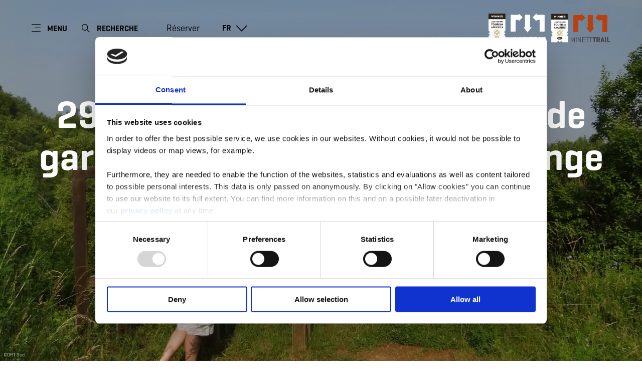

--- FILE ---
content_type: text/html; charset=utf-8
request_url: https://www.minetttrail.lu/fr/tour/29-gare-en-gare-niederkorn-rodange
body_size: 37740
content:
<!DOCTYPE html><html lang="fr-LU" class="project-minetttrail" data-ident="address_6419"><head><meta charset="utf-8"><!--
This website is powered by TYPO3 - inspiring people to share!
TYPO3 is a free open source Content Management Framework initially created by Kasper Skaarhoj and licensed under GNU/GPL.
TYPO3 is copyright 1998-2026 of Kasper Skaarhoj. Extensions are copyright of their respective owners.
Information and contribution at https://typo3.org/
--><title>29 sentiers de randonnée CFL de gare à gare : Niederkorn - Rodange - Minett Trail</title><meta name="generator" content="TYPO3 CMS"><meta name="robots" content="index,follow"><meta name="description" content="Marchez à travers une réserve naturelle d&#039;une gare à l&#039;autre, entre Niederkorn et Rodange"><meta name="viewport" content="width=device-width, initial-scale=1, shrink-to-fit=no"><meta property="og:title" content="29 sentiers de randonnée CFL de gare à gare : Niederkorn - Rodange"><meta property="og:description" content="Marchez à travers une réserve naturelle d&#039;une gare à l&#039;autre, entre Niederkorn et Rodange"><meta property="og:image" content="https://www.minetttrail.lu/images/oDHclqJiUSo/g:ce/aHR0cHM6Ly9pbWcub2FzdGF0aWMuY29tL2ltZ3NyYy81ODMyOTk2MS8uanBn"><meta name="twitter:card" content="summary_large_image"><meta name="twitter:title" content="29 sentiers de randonnée CFL de gare à gare : Niederkorn - Rodange"><meta name="twitter:description" content="Marchez à travers une réserve naturelle d&#039;une gare à l&#039;autre, entre Niederkorn et Rodange"><meta name="twitter:image" content="https://www.minetttrail.lu/images/oDHclqJiUSo/g:ce/aHR0cHM6Ly9pbWcub2FzdGF0aWMuY29tL2ltZ3NyYy81ODMyOTk2MS8uanBn"><link rel="stylesheet" href="/_assets/6d62c6bba06369fdc43580a1a9813d3c/Branding/minetttrail/variables.css?1769675076" media="all"><link rel="stylesheet" href="/_assets/6d62c6bba06369fdc43580a1a9813d3c/Distribution/Assistants/Layout.css?1769675239" media="all"><link rel="stylesheet" href="/_assets/6d62c6bba06369fdc43580a1a9813d3c/Distribution/Icomoon/style.css?1769675240" media="all"><link rel="stylesheet" href="/_assets/6d62c6bba06369fdc43580a1a9813d3c/Distribution/Assistants/Layout/Styles.css?1769675239" media="all"><link rel="stylesheet" href="/_assets/6d62c6bba06369fdc43580a1a9813d3c/Distribution/Assistants/Datepicker.css?1769675239" media="all"><link rel="stylesheet" href="/_assets/6d62c6bba06369fdc43580a1a9813d3c/Distribution/Assistants/Articletext.css?1769675239" media="all"><link rel="stylesheet" href="/_assets/6d62c6bba06369fdc43580a1a9813d3c/Distribution/Assistants/FormStyles.css?1769675239" media="all"><link rel="stylesheet" href="/_assets/6d62c6bba06369fdc43580a1a9813d3c/Distribution/Assistants/Lightbox.css?1769675239" media="all"><link rel="stylesheet" href="/_assets/6d62c6bba06369fdc43580a1a9813d3c/Distribution/Assistants/ListStyles.css?1769675239" media="all"><link rel="stylesheet" href="/_assets/6d62c6bba06369fdc43580a1a9813d3c/Distribution/Assistants/LoadingAnimation.css?1769675239" media="all"><link rel="stylesheet" href="/_assets/6d62c6bba06369fdc43580a1a9813d3c/Distribution/Assistants/Slider.css?1769675239" media="all"><link href="/_assets/6d62c6bba06369fdc43580a1a9813d3c/Distribution/Structures/Hero.css?1769675240" rel="stylesheet" ><link href="/_assets/6d62c6bba06369fdc43580a1a9813d3c/Distribution/Structures/Hero/Components/Nucleus/Fig.css?1769675240" rel="stylesheet" ><link href="/_assets/6d62c6bba06369fdc43580a1a9813d3c/Distribution/Atoms/Figcaption.css?1769675239" rel="stylesheet" ><link href="/_assets/6d62c6bba06369fdc43580a1a9813d3c/Distribution/Structures/Hero/Components/Nucleus/Text.css?1769675240" rel="stylesheet" ><link href="/_assets/6d62c6bba06369fdc43580a1a9813d3c/Distribution/Atoms/RegionMap.css?1769675239" rel="stylesheet" ><link href="/_assets/6d62c6bba06369fdc43580a1a9813d3c/Distribution/Atoms/Michelin.css?1769675239" rel="stylesheet" ><link href="/_assets/6d62c6bba06369fdc43580a1a9813d3c/Distribution/Atoms/ScrollHint.css?1769675239" rel="stylesheet" ><link href="/_assets/6d62c6bba06369fdc43580a1a9813d3c/Distribution/Molecules/Stopper.css?1769675239" rel="stylesheet" ><link href="/_assets/6d62c6bba06369fdc43580a1a9813d3c/Distribution/Molecules/TourMap.css?1769675239" rel="stylesheet" ><link href="/_assets/6d62c6bba06369fdc43580a1a9813d3c/Distribution/Molecules/ArticleFig.css?1769675239" rel="stylesheet" ><link href="/_assets/6d62c6bba06369fdc43580a1a9813d3c/Distribution/Atoms/StandardMap.css?1769675239" rel="stylesheet" ><link href="/_assets/6d62c6bba06369fdc43580a1a9813d3c/Distribution/Atoms/Button.css?1769675239" rel="stylesheet" ><link href="/_assets/6d62c6bba06369fdc43580a1a9813d3c/Distribution/Molecules/TourDetails.css?1769675239" rel="stylesheet" ><link href="/_assets/6d62c6bba06369fdc43580a1a9813d3c/Distribution/Atoms/TourDetail.css?1769675239" rel="stylesheet" ><link href="/_assets/6d62c6bba06369fdc43580a1a9813d3c/Distribution/Atoms/TourProfil.css?1769675239" rel="stylesheet" ><link href="/_assets/6d62c6bba06369fdc43580a1a9813d3c/Distribution/Structures/TourArticle.css?1769675240" rel="stylesheet" ><link href="/_assets/6d62c6bba06369fdc43580a1a9813d3c/Distribution/Structures/BaseArticle.css?1769675240" rel="stylesheet" ><link href="/_assets/6d62c6bba06369fdc43580a1a9813d3c/Distribution/Atoms/Status.css?1769675239" rel="stylesheet" ><link href="/_assets/6d62c6bba06369fdc43580a1a9813d3c/Distribution/Structures/BaseArticle/Components/Atoms/Title.css?1769675240" rel="stylesheet" ><link href="/_assets/6d62c6bba06369fdc43580a1a9813d3c/Distribution/Atoms/Atpr.css?1769675239" rel="stylesheet" ><link href="/_assets/6d62c6bba06369fdc43580a1a9813d3c/Distribution/Structures/TourArticle/Components/Molecules/Downloads.css?1769675240" rel="stylesheet" ><link href="/_assets/6d62c6bba06369fdc43580a1a9813d3c/Distribution/Atoms/IconLink.css?1769675239" rel="stylesheet" ><link href="/_assets/6d62c6bba06369fdc43580a1a9813d3c/Distribution/Molecules/Certificates.css?1769675239" rel="stylesheet" ><link href="/_assets/6d62c6bba06369fdc43580a1a9813d3c/Distribution/Molecules/ArticleInfoItem.css?1769675239" rel="stylesheet" ><link href="/_assets/6d62c6bba06369fdc43580a1a9813d3c/Distribution/Molecules/Feedback.css?1769675239" rel="stylesheet" ><link href="/_assets/6d62c6bba06369fdc43580a1a9813d3c/Distribution/Structures/MediaGallery.css?1769675240" rel="stylesheet" ><link href="/_assets/6d62c6bba06369fdc43580a1a9813d3c/Distribution/Structures/MediaGallery/Components/Molecules/Header.css?1769675240" rel="stylesheet" ><link href="/_assets/6d62c6bba06369fdc43580a1a9813d3c/Distribution/Structures/MediaGallery/Components/Nucleus/Container.css?1769675240" rel="stylesheet" ><link href="/_assets/6d62c6bba06369fdc43580a1a9813d3c/Distribution/Structures/MediaGallery/Components/Molecules/Element.css?1769675240" rel="stylesheet" ><link href="/_assets/6d62c6bba06369fdc43580a1a9813d3c/Distribution/Structures/MediaGallery/Components/Molecules/Fig.css?1769675240" rel="stylesheet" ><link href="/_assets/6d62c6bba06369fdc43580a1a9813d3c/Distribution/Atoms/CookieDisclaimer.css?1769675239" rel="stylesheet" ><link href="/_assets/6d62c6bba06369fdc43580a1a9813d3c/Distribution/Structures/Article.css?1769675240" rel="stylesheet" ><link href="/_assets/6d62c6bba06369fdc43580a1a9813d3c/Distribution/Molecules/Citation.css?1769675239" rel="stylesheet" ><link href="/_assets/6d62c6bba06369fdc43580a1a9813d3c/Distribution/Structures/SliderSimple.css?1769675240" rel="stylesheet" ><link href="/_assets/6d62c6bba06369fdc43580a1a9813d3c/Distribution/Assistants/Slider.css?1769675239" rel="stylesheet" ><link href="/_assets/6d62c6bba06369fdc43580a1a9813d3c/Distribution/Structures/SliderSimple/Components/Nucleus/Header.css?1769675240" rel="stylesheet" ><link href="/_assets/6d62c6bba06369fdc43580a1a9813d3c/Distribution/Structures/SliderSimple/Components/Molecules/HeaderArticle.css?1769675240" rel="stylesheet" ><link href="/_assets/6d62c6bba06369fdc43580a1a9813d3c/Distribution/Structures/SliderSimple/Components/Atoms/Map.css?1769675240" rel="stylesheet" ><link href="/_assets/6d62c6bba06369fdc43580a1a9813d3c/Distribution/Structures/CubicleTeaser.css?1769675240" rel="stylesheet" ><link href="/_assets/6d62c6bba06369fdc43580a1a9813d3c/Distribution/Structures/CubicleTeaser/Components/Molecules/Fig.css?1769675240" rel="stylesheet" ><link href="/_assets/6d62c6bba06369fdc43580a1a9813d3c/Distribution/Structures/CubicleTeaser/Components/Atoms/Figure.css?1769675240" rel="stylesheet" ><link href="/_assets/6d62c6bba06369fdc43580a1a9813d3c/Distribution/Atoms/DiscountTag.css?1769675239" rel="stylesheet" ><link href="/_assets/6d62c6bba06369fdc43580a1a9813d3c/Distribution/Structures/CubicleTeaser/Components/Molecules/Text.css?1769675240" rel="stylesheet" ><link href="/_assets/6d62c6bba06369fdc43580a1a9813d3c/Distribution/Atoms/IconList.css?1769675239" rel="stylesheet" ><link href="/_assets/6d62c6bba06369fdc43580a1a9813d3c/Distribution/Atoms/Stars.css?1769675239" rel="stylesheet" ><link href="/_assets/6d62c6bba06369fdc43580a1a9813d3c/Distribution/Atoms/Utilization.css?1769675239" rel="stylesheet" ><link href="/_assets/6d62c6bba06369fdc43580a1a9813d3c/Distribution/Atoms/CheckList.css?1769675239" rel="stylesheet" ><link href="/_assets/6d62c6bba06369fdc43580a1a9813d3c/Distribution/Molecules/PriceFooter.css?1769675239" rel="stylesheet" ><link href="/_assets/6d62c6bba06369fdc43580a1a9813d3c/Distribution/Atoms/OutdoorActiveDisclaimer.css?1769675239" rel="stylesheet" ><link href="/_assets/6d62c6bba06369fdc43580a1a9813d3c/Distribution/Structures/Pageheader.css?1769675240" rel="stylesheet" ><link href="/_assets/6d62c6bba06369fdc43580a1a9813d3c/Distribution/Structures/Pageheader/Components/Molecules/Skipnav.css?1769675240" rel="stylesheet" ><link href="/_assets/6d62c6bba06369fdc43580a1a9813d3c/Distribution/Structures/Pageheader/Components/Nucleus/Func.css?1769675240" rel="stylesheet" ><link href="/_assets/6d62c6bba06369fdc43580a1a9813d3c/Distribution/Structures/Pageheader/Components/Atoms/Funclink.css?1769675240" rel="stylesheet" ><link href="/_assets/6d62c6bba06369fdc43580a1a9813d3c/Distribution/Structures/Pageheader/Components/Molecules/Search.css?1769675240" rel="stylesheet" ><link href="/_assets/6d62c6bba06369fdc43580a1a9813d3c/Distribution/Structures/Pageheader/Components/Molecules/Langsetter.css?1769675240" rel="stylesheet" ><link href="/_assets/6d62c6bba06369fdc43580a1a9813d3c/Distribution/Structures/Pageheader/Components/Atoms/Logo.css?1769675240" rel="stylesheet" ><link href="/_assets/6d62c6bba06369fdc43580a1a9813d3c/Distribution/Structures/Mainnav.css?1769675240" rel="stylesheet" ><link href="/_assets/6d62c6bba06369fdc43580a1a9813d3c/Distribution/Nucleus/FulltextSearchOverlay.css?1769675239" rel="stylesheet" ><link href="/_assets/6d62c6bba06369fdc43580a1a9813d3c/Distribution/Structures/ListMap.css?1769675240" rel="stylesheet" ><link href="/_assets/6d62c6bba06369fdc43580a1a9813d3c/Distribution/Structures/ListMap/Components/Molecules/Header.css?1769675240" rel="stylesheet" ><link href="/_assets/6d62c6bba06369fdc43580a1a9813d3c/Distribution/Structures/ListMap/Components/Molecules/Map.css?1769675240" rel="stylesheet" ><link href="/_assets/6d62c6bba06369fdc43580a1a9813d3c/Distribution/Structures/ListMap/Components/Atoms/Map.css?1769675240" rel="stylesheet" ><link href="/_assets/6d62c6bba06369fdc43580a1a9813d3c/Distribution/Structures/ListMap/Components/Organisms/List.css?1769675240" rel="stylesheet" ><link href="/_assets/6d62c6bba06369fdc43580a1a9813d3c/Distribution/Structures/ListItem.css?1769675240" rel="stylesheet" ><link href="/_assets/6d62c6bba06369fdc43580a1a9813d3c/Distribution/Structures/ListItem/Components/Nucleus/Fig.css?1769675240" rel="stylesheet" ><link href="/_assets/6d62c6bba06369fdc43580a1a9813d3c/Distribution/Structures/ListItem/Components/Molecules/FigFigureSmall.css?1769675240" rel="stylesheet" ><link href="/_assets/6d62c6bba06369fdc43580a1a9813d3c/Distribution/Structures/ListItem/Components/Nucleus/Title.css?1769675240" rel="stylesheet" ><link href="/_assets/6d62c6bba06369fdc43580a1a9813d3c/Distribution/Structures/ListItem/Components/Nucleus/Main.css?1769675240" rel="stylesheet" ><link href="/_assets/6d62c6bba06369fdc43580a1a9813d3c/Distribution/Structures/ListItem/Components/Nucleus/Footer.css?1769675240" rel="stylesheet" ><link href="/_assets/6d62c6bba06369fdc43580a1a9813d3c/Distribution/Structures/Pagefooter.css?1769675240" rel="stylesheet" ><link href="/_assets/6d62c6bba06369fdc43580a1a9813d3c/Distribution/Structures/Pagefooter/Components/Molecules/Metanav.css?1769675240" rel="stylesheet" ><link href="/_assets/6d62c6bba06369fdc43580a1a9813d3c/Distribution/Structures/Pagefooter/Components/Molecules/Socialnav.css?1769675240" rel="stylesheet" ><link href="/_assets/6d62c6bba06369fdc43580a1a9813d3c/Distribution/Structures/Pagefooter/Components/Molecules/Contact.css?1769675240" rel="stylesheet" ><link href="/_assets/6d62c6bba06369fdc43580a1a9813d3c/Distribution/Structures/Pagefooter/Components/Molecules/Logos.css?1769675240" rel="stylesheet" ><link href="/_assets/6d62c6bba06369fdc43580a1a9813d3c/Distribution/Structures/Pagefooter/Components/Atoms/Copyright.css?1769675240" rel="stylesheet" ><link href="/_assets/6d62c6bba06369fdc43580a1a9813d3c/Distribution/Structures/Pagefooter/Components/Nucleus/Langsetter.css?1769675240" rel="stylesheet" ><link href="/_assets/6d62c6bba06369fdc43580a1a9813d3c/Distribution/Structures/Pagefooter/Components/Atoms/BackLink.css?1769675240" rel="stylesheet" ><script id="Cookiebot" src="https://consent.cookiebot.com/uc.js" data-cbid="6eef451e-8a1e-470e-bcba-e2fd1ff4230b" data-blockingmode="auto"></script><script data-cookieconsent="ignore">
window.dataLayer = window.dataLayer || [];
function gtag() {        dataLayer.push(arguments);    }
gtag("consent", "default", {
ad_personalization: "denied",
ad_storage: "denied",
ad_user_data: "denied",
analytics_storage: "denied",
functionality_storage: "denied",
personalization_storage: "denied",
security_storage: "granted",
wait_for_update: 500,
});
gtag("set", "ads_data_redaction", true);
gtag("set", "url_passthrough", true);
</script><script>window.luxAssetsPath = ''</script><link rel="icon" type="image/png" sizes="32x32" href="/_assets/6d62c6bba06369fdc43580a1a9813d3c/Images/Favicon/minetttrail/favicon-32x32.png"><link rel="icon" type="image/png" sizes="16x16" href="/_assets/6d62c6bba06369fdc43580a1a9813d3c/Images/Favicon/minetttrail/favicon-16x16.png"><link rel="manifest" href="/_assets/6d62c6bba06369fdc43580a1a9813d3c/Images/Favicon/minetttrail/site.webmanifest"><link rel="mask-icon" href="/_assets/6d62c6bba06369fdc43580a1a9813d3c/Images/Favicon/minetttrail/safari-pinned-tab.svg" color="#5bbad5"><link rel="shortcut icon" href="/_assets/6d62c6bba06369fdc43580a1a9813d3c/Images/Favicon/minetttrail/favicon.ico"><meta name="msapplication-TileColor" content="#da532c"><meta name="msapplication-config" content="/_assets/6d62c6bba06369fdc43580a1a9813d3c/Images/Favicon/minetttrail/browserconfig.xml"><meta name="theme-color" content="#ffffff"><!-- Google Tag Manager --><script>(function(w,d,s,l,i){w[l]=w[l]||[];w[l].push({'gtm.start':
new Date().getTime(),event:'gtm.js'});var f=d.getElementsByTagName(s)[0],
j=d.createElement(s),dl=l!='dataLayer'?'&l='+l:'';j.async=true;j.src=
'https://www.googletagmanager.com/gtm.js?id='+i+dl;f.parentNode.insertBefore(j,f);
})(window,document,'script','dataLayer','GTM-WV5Q9Z5');</script><!-- End Google Tag Manager --><link rel="canonical" href="https://www.minetttrail.lu/fr/tour/29-gare-en-gare-niederkorn-rodange"></head><body data-loading-animation-init="auto"><!-- Google Tag Manager (noscript) --><noscript><iframe src="https://www.googletagmanager.com/ns.html?id=GTM-WV5Q9Z5"
height="0" width="0" style="display:none;visibility:hidden"></iframe></noscript><!-- End Google Tag Manager (noscript) --><header id="pageHeader" class="pageHeader--noAnim" data-noanim="1"><nav id="skipnav" aria-label="Site areas"><ul class="skipnav__list"><li class="skipnav__item "><a href="#maincontent" class="skipnav__link hide">Go to content</a></li><li class="skipnav__item skipNaviSearch"><a href="#pageHeader__search" class="skipnav__link hide">Go to search</a></li><li class="skipnav__item skipToNavi"><a href="#pageHeader__nav__opener" class="skipnav__link hide">Go to navi</a></li><li class="skipnav__item "><a href="#pageFooter" class="skipnav__link hide">Go to footer</a></li></ul></nav><div id="pageHeader__wrap"><div id="pageHeader__func"><div class="pageHeader__func__item"><button
class="pageHeader__func__link"
id="pageHeader__nav__opener"
aria-expanded="false"
aria-label="Main navigation"
><span class="pageHeader__func__link__icon icon-burger" aria-hidden="true"></span><span class="pageHeader__func__link__text">Menu</span></button></div><div class="pageHeader__func__item" id="pageHeader__search"><button
class="pageHeader__func__link"
id="pageHeader__search__opener"
aria-expanded="false"
><span class="pageHeader__func__link__icon icon-magnifier" aria-hidden="true"></span><span class="pageHeader__func__link__text">Recherche</span></button><form id="pageHeader__search__form" action="/fr/recherche-en-texte-integral" role="search"><button id="pageHeader__search__closer" type="button" aria-expanded="true" aria-label="Fermer la recherche"><span class="pageHeader__search__closer__icon icon-cross" aria-hidden="true"></span><span class="pageHeader__search__closer__text">Fermer la recherche)}</span></button><input type="text" name="query" id="pageHeader__search__input" size="1" data-autocomplete-url="/autocomplete/list" aria-label="Input search text"><button type="submit" id="pageHeader__search__button" aria-label="Chercher"><span class="pageHeader__search__button__icon icon-magnifier" aria-hidden="true"></span><span class="pageHeader__search__button__text">Chercher</span></button></form></div><div class="pageHeader__func__item" id="pageHeader__host"><a href="https://www.simpleviu.com/"
id=pageHeader__host__searchLink
class="button
button--cta
"
target="_blank"
aria-label=""
><span class="button__icon icon-{$globalBookButton.icon}" aria-hidden="true"></span><span class="button__text">Réserver</span></a></div><div class="pageHeader__func__item"><nav id="pageHeader__langsetter" aria-label="Langue"><button id="pageHeader__langsetter__opener"><span class="pageHeader__langsetter__opener__text">FR</span><span class="pageHeader__langsetter__opener__icon icon-chevron-down" aria-hidden="true"></span></button><ul id="pageHeader__langsetter__list" aria-label="Available languages"><li class="pageHeader__langsetter__item"><a class="pageHeader__langsetter__link" href="/tour/29-station-to-station-niederkorn-rodange" hreflang="en-us">English</a></li><li class="pageHeader__langsetter__item"><a class="pageHeader__langsetter__link" href="/de/tour/29-bahnhof-zu-bahnhof-niederkorn-rodange" hreflang="de-DE">Deutsch</a></li><li class="pageHeader__langsetter__item"><a class="pageHeader__langsetter__link" href="/fr/tour/29-gare-en-gare-niederkorn-rodange" hreflang="fr-LU">Français</a></li></ul></nav></div></div><a href="https://www.minetttrail.lu/fr/" id="pageHeader__logo"><img aria-label="Logo Minett" class="pageHeader__logo__light" alt="Logo Minett" src="/_assets/6d62c6bba06369fdc43580a1a9813d3c/Distribution/Layoutimages/minetttrail.logo.header.white.png" width="908" height="463"><img aria-label="Logo Minett" class="pageHeader__logo__dark" alt="Logo Minett" src="/_assets/6d62c6bba06369fdc43580a1a9813d3c/Distribution/Layoutimages/minetttrail.logo.header.gray.png" width="908" height="463"><span class="pageHeader__logo__text">Retour à la page d’accueil</span></a></div><div id="pageHeader__overlay"><div class="pageHeader__overlay__closer"><button
class="pageHeader__func__link"
id="pageHeader__nav__closer"
aria-expanded="true"
><span class="pageHeader__func__link__icon icon-cross" aria-hidden="true"></span><span class="pageHeader__func__link__text">Fermer</span></button></div><nav id="mainnav" aria-label="Main navigation"><ul class="mainnav__lvl1"><li class="mainnav__lvl1__item"><a href="javascript:void(0);" class="mainnav__lvl1__link mainnav__lvl1__link--mobile">Les étapes du Trail</a><a href="/fr/trailetapes" target="_self" class="mainnav__lvl1__link">Les étapes du Trail</a><ul class="mainnav__lvl2"><li class="mainnav__lvl2__item"><a href="/fr/trailetapes" target="_self" class="mainnav__lvl2__link mainnav__lvl2__link--mobile">
Tout à Les étapes du Trail
</a></li><li class="mainnav__lvl2__item"><a href="/fr/le-minett-trail-petange-gare-clemency" target="_self" class="mainnav__lvl2__link">Clemency - Pétange (7.2km)</a></li><li class="mainnav__lvl2__item"><a href="/fr/le-minett-trail-de-gare-en-gare-petange-gare-differdange-gare" target="_self" class="mainnav__lvl2__link">Pétange - Differdange (15.7km)</a></li><li class="mainnav__lvl2__item"><a href="/fr/le-minett-trail-de-gare-en-gare-differdange-gare-belvaux-redange" target="_self" class="mainnav__lvl2__link">Differdange - Belvaux (8.15km)</a></li><li class="mainnav__lvl2__item"><a href="/fr/le-minett-trail-de-gare-en-gare-belval-redange-esch-sur-alzette" target="_self" class="mainnav__lvl2__link">Belvaux - Esch-sur-Alzette (6.5km)</a></li><li class="mainnav__lvl2__item"><a href="/fr/le-minett-trail-de-gare-en-gare-esch-sur-alzette-tetange-gare" target="_self" class="mainnav__lvl2__link">Esch-sur-Alzette - Tétange (11.95km)</a></li><li class="mainnav__lvl2__item"><a href="/fr/le-minett-trail-de-gare-en-gare-tetange-gare-rumelange-gare" target="_self" class="mainnav__lvl2__link">Tétange - Rumelange (7.7km)</a></li><li class="mainnav__lvl2__item"><a href="/fr/le-minett-trail-de-gare-en-gare-rumelange-gare-dudelange-gare" target="_self" class="mainnav__lvl2__link">Rumelange - Dudelange (10.9km)</a></li><li class="mainnav__lvl2__item"><a href="/fr/le-minett-trail-de-gare-en-gare-esch-sur-alzette-gare-schifflange" target="_self" class="mainnav__lvl2__link">Esch-sur-Alzette - Schifflange (8.9km)</a></li><li class="mainnav__lvl2__item"><a href="/fr/le-minett-trail-schifflange-bergem-beim_nessert" target="_self" class="mainnav__lvl2__link">Schifflange - Bergem (6.1km)</a></li><li class="mainnav__lvl2__item"><a href="/fr/le-minett-trail-bergembeim-nessert-gare-bettembourg" target="_self" class="mainnav__lvl2__link">Bergem - Bettembourg (11.7km)</a></li></ul></li><li class="mainnav__lvl1__item"><a href="javascript:void(0);" class="mainnav__lvl1__link mainnav__lvl1__link--mobile">Votre point de départ est par ici</a><a href="/fr/" target="_self" class="mainnav__lvl1__link">Votre point de départ est par ici</a><ul class="mainnav__lvl2"><li class="mainnav__lvl2__item"><a href="/fr/" target="_self" class="mainnav__lvl2__link mainnav__lvl2__link--mobile">
Tout à Votre point de départ est par ici
</a></li><li class="mainnav__lvl2__item"><a href="/fr/trailetapes" target="_self" class="mainnav__lvl2__link">Un aperçu des étapes</a></li><li class="mainnav__lvl2__item"><a href="/fr/depart/circuit-transfrontalier-de-lacier" target="_self" class="mainnav__lvl2__link">Circuit Transfrontalier de l&#039;Acier</a></li><li class="mainnav__lvl2__item"><a href="/fr/trail-origines-et-histoire" target="_self" class="mainnav__lvl2__link">Le Trail, ses origines et son histoire</a></li></ul></li><li class="mainnav__lvl1__item"><a href="javascript:void(0);" class="mainnav__lvl1__link mainnav__lvl1__link--mobile">Un séjour dans les Kabaisercher</a><a href="/fr/les-kabaisercher" target="_self" class="mainnav__lvl1__link">Un séjour dans les Kabaisercher</a><ul class="mainnav__lvl2"><li class="mainnav__lvl2__item"><a href="/fr/les-kabaisercher" target="_self" class="mainnav__lvl2__link mainnav__lvl2__link--mobile">
Tout à Un séjour dans les Kabaisercher
</a></li><li class="mainnav__lvl2__item"><a href="/fr/auberge-et-location/kabaisercher-lenger-schoul" target="_blank" class="mainnav__lvl2__link">Lénger Schoul</a></li><li class="mainnav__lvl2__item"><a href="/fr/auberge-et-location/kabaisercher-wagon-fond-de-gras" target="_blank" class="mainnav__lvl2__link">Wagon Fond-de-Gras</a></li><li class="mainnav__lvl2__item"><a href="/fr/auberge-et-location/kabaischen-la-sauvage" target="_blank" class="mainnav__lvl2__link">La Sauvage</a></li><li class="mainnav__lvl2__item"><a href="/fr/auberge-et-location/kabaisercher-gites-bieles-reideng" target="_blank" class="mainnav__lvl2__link">Gîte Bieles Réideng</a></li><li class="mainnav__lvl2__item"><a href="/fr/auberge-et-location/kabaisercher-zirkuswon-schifflange" target="_self" class="mainnav__lvl2__link">Zirkuswon Schifflange</a></li><li class="mainnav__lvl2__item"><a href="/fr/auberge-et-location/kabaisercher-pump-it-up" target="_blank" class="mainnav__lvl2__link">Pump It Up</a></li><li class="mainnav__lvl2__item"><a href="/fr/auberge-et-location/kabaisecher-bergem" target="_blank" class="mainnav__lvl2__link">Biergemer Kabaisercher</a></li><li class="mainnav__lvl2__item"><a href="/fr/auberge-et-location/kabaisercher-parc-merveilleux-reenert" target="_blank" class="mainnav__lvl2__link">Renert - Parc Merveilleux</a></li><li class="mainnav__lvl2__item"><a href="/fr/auberge-et-location/kabaisecher-den-alen-arbeds-buero" target="_blank" class="mainnav__lvl2__link">Alen Arbed&#039;s Büro</a></li><li class="mainnav__lvl2__item"><a href="/fr/auberge-et-location/kabaisecher-haus-gonner" target="_blank" class="mainnav__lvl2__link">Haus Gonner</a></li><li class="mainnav__lvl2__item"><a href="/fr/auberge-et-location/kabaischen-floater-dudelange" target="_blank" class="mainnav__lvl2__link">Floater Dudelange</a></li></ul></li><li class="mainnav__lvl1__item"><a href="javascript:void(0);" class="mainnav__lvl1__link mainnav__lvl1__link--mobile">Plus d&#039;information</a><a href="/fr/plus-information" target="_self" class="mainnav__lvl1__link">Plus d&#039;information</a><ul class="mainnav__lvl2"><li class="mainnav__lvl2__item"><a href="/fr/plus-information" target="_self" class="mainnav__lvl2__link mainnav__lvl2__link--mobile">
Tout à Plus d&#039;information
</a></li><li class="mainnav__lvl2__item"><a href="/fr/plus-information/reserver-tour" target="_self" class="mainnav__lvl2__link">Réservez votre tour guidé</a></li><li class="mainnav__lvl2__item"><a href="/fr/plus-information/contact-form" target="_self" class="mainnav__lvl2__link">Prendre contact</a></li><li class="mainnav__lvl2__item"><a href="/fr/plus-information/telechargements" target="_self" class="mainnav__lvl2__link">Téléchargements généraux</a></li><li class="mainnav__lvl2__item"><a href="/fr/plus-informations/telechargements-gare-en-gare" target="_self" class="mainnav__lvl2__link">Téléchargements: de gare en gare</a></li><li class="mainnav__lvl2__item"><a href="/fr/plus-informations/telechargements-entre-kabaisercher" target="_self" class="mainnav__lvl2__link">Téléchargements: les étapes entre les Kabaisercher</a></li></ul></li></ul></nav><div id="fulltextSearchOverlay"><div class="fulltextSearchOverlay__suggest"><h4 class="fulltextSearchOverlay__title">Suggestions de recherche</h4></div></div></div></header><main id="maincontent"><section class="
heroModule
hero
v-el
" id="c2094"><figure class="hero__fig"><picture class="hero__fig__picture"><source srcset="https://www.minetttrail.lu/images/p5MSm0CpahI/rs:fill:2500:1406/cb:/g:ce/aHR0cHM6Ly9pbWcub2FzdGF0aWMuY29tL2ltZ3NyYy81ODMyOTk2MS8uanBn, https://www.minetttrail.lu/images/wN-GFJhoEZA/rs:fill:2500:1406/dpr:1.5/cb:/g:ce/aHR0cHM6Ly9pbWcub2FzdGF0aWMuY29tL2ltZ3NyYy81ODMyOTk2MS8uanBn 1.5x" media="(min-width: 1921px)"><source srcset="https://www.minetttrail.lu/images/AhoWk5pfz2g/rs:fill:1920:1080/cb:/g:ce/aHR0cHM6Ly9pbWcub2FzdGF0aWMuY29tL2ltZ3NyYy81ODMyOTk2MS8uanBn, https://www.minetttrail.lu/images/I3wot85gE9Y/rs:fill:1920:1080/dpr:1.5/cb:/g:ce/aHR0cHM6Ly9pbWcub2FzdGF0aWMuY29tL2ltZ3NyYy81ODMyOTk2MS8uanBn 1.5x" media="(min-width: 1601px) and (max-width: 1920px)"><source srcset="https://www.minetttrail.lu/images/qTNKX_3e4c8/rs:fill:1600:900/cb:/g:ce/aHR0cHM6Ly9pbWcub2FzdGF0aWMuY29tL2ltZ3NyYy81ODMyOTk2MS8uanBn, https://www.minetttrail.lu/images/O4SA3AIflpc/rs:fill:1600:900/dpr:1.5/cb:/g:ce/aHR0cHM6Ly9pbWcub2FzdGF0aWMuY29tL2ltZ3NyYy81ODMyOTk2MS8uanBn 1.5x" media="(min-width: 1441px) and (max-width: 1600px)"><source srcset="https://www.minetttrail.lu/images/R89MclbZZLU/rs:fill:1440:810/cb:/g:ce/aHR0cHM6Ly9pbWcub2FzdGF0aWMuY29tL2ltZ3NyYy81ODMyOTk2MS8uanBn, https://www.minetttrail.lu/images/mA5xyJJRFIQ/rs:fill:1440:810/dpr:1.5/cb:/g:ce/aHR0cHM6Ly9pbWcub2FzdGF0aWMuY29tL2ltZ3NyYy81ODMyOTk2MS8uanBn 1.5x" media="(min-width: 1367px) and (max-width: 1440px)"><source srcset="https://www.minetttrail.lu/images/yUIZ-3Ry6TY/rs:fill:1366:768/cb:/g:ce/aHR0cHM6Ly9pbWcub2FzdGF0aWMuY29tL2ltZ3NyYy81ODMyOTk2MS8uanBn, https://www.minetttrail.lu/images/LfHKiLjILHQ/rs:fill:1366:768/dpr:1.5/cb:/g:ce/aHR0cHM6Ly9pbWcub2FzdGF0aWMuY29tL2ltZ3NyYy81ODMyOTk2MS8uanBn 1.5x" media="(min-width: 1281px) and (max-width: 1366px)"><source srcset="https://www.minetttrail.lu/images/14vDhht2RL8/rs:fill:1280:720/cb:/g:ce/aHR0cHM6Ly9pbWcub2FzdGF0aWMuY29tL2ltZ3NyYy81ODMyOTk2MS8uanBn, https://www.minetttrail.lu/images/4fMoAe5b24U/rs:fill:1280:720/dpr:1.5/cb:/g:ce/aHR0cHM6Ly9pbWcub2FzdGF0aWMuY29tL2ltZ3NyYy81ODMyOTk2MS8uanBn 1.5x" media="(min-width: 1025px) and (max-width: 1280px)"><source srcset="https://www.minetttrail.lu/images/fOwxrKLM9wk/rs:fill:1024:576/cb:/g:ce/aHR0cHM6Ly9pbWcub2FzdGF0aWMuY29tL2ltZ3NyYy81ODMyOTk2MS8uanBn, https://www.minetttrail.lu/images/xeWv-VMINIY/rs:fill:1024:576/dpr:1.5/cb:/g:ce/aHR0cHM6Ly9pbWcub2FzdGF0aWMuY29tL2ltZ3NyYy81ODMyOTk2MS8uanBn 1.5x" media="(min-width: 769px) and (max-width: 1024px) and (orientation: landscape)"><source srcset="https://www.minetttrail.lu/images/OIQK6a65k8M/rs:fill:1024:1280/cb:/g:ce/aHR0cHM6Ly9pbWcub2FzdGF0aWMuY29tL2ltZ3NyYy81ODMyOTk2MS8uanBn, https://www.minetttrail.lu/images/CO19u45Nn_s/rs:fill:1024:1280/dpr:1.5/cb:/g:ce/aHR0cHM6Ly9pbWcub2FzdGF0aWMuY29tL2ltZ3NyYy81ODMyOTk2MS8uanBn 1.5x" media="(min-width: 769px) and (max-width: 1024px) and (orientation: portrait)"><source srcset="https://www.minetttrail.lu/images/zowE4UK5fKk/rs:fill:768:432/cb:/g:ce/aHR0cHM6Ly9pbWcub2FzdGF0aWMuY29tL2ltZ3NyYy81ODMyOTk2MS8uanBn, https://www.minetttrail.lu/images/tOdv7q_E63Y/rs:fill:768:432/dpr:1.5/cb:/g:ce/aHR0cHM6Ly9pbWcub2FzdGF0aWMuY29tL2ltZ3NyYy81ODMyOTk2MS8uanBn 1.5x" media="(min-width: 415px) and (max-width: 768px) and (orientation: landscape)"><source srcset="https://www.minetttrail.lu/images/KAXiJV7O940/rs:fill:768:1024/cb:/g:ce/aHR0cHM6Ly9pbWcub2FzdGF0aWMuY29tL2ltZ3NyYy81ODMyOTk2MS8uanBn, https://www.minetttrail.lu/images/NTuwA27e7fY/rs:fill:768:1024/dpr:1.5/cb:/g:ce/aHR0cHM6Ly9pbWcub2FzdGF0aWMuY29tL2ltZ3NyYy81ODMyOTk2MS8uanBn 1.5x" media="(min-width: 415px) and (max-width: 768px) and (orientation: portrait)"><source srcset="https://www.minetttrail.lu/images/ZWF9UO-2VKg/rs:fill:414:232/cb:/g:ce/aHR0cHM6Ly9pbWcub2FzdGF0aWMuY29tL2ltZ3NyYy81ODMyOTk2MS8uanBn, https://www.minetttrail.lu/images/0Xw1fth47FU/rs:fill:414:232/dpr:1.5/cb:/g:ce/aHR0cHM6Ly9pbWcub2FzdGF0aWMuY29tL2ltZ3NyYy81ODMyOTk2MS8uanBn 1.5x" media="(min-width: 361px) and (max-width: 414px) and (orientation: landscape)"><source srcset="https://www.minetttrail.lu/images/OuRi1U6fTkU/rs:fill:414:896/cb:/g:ce/aHR0cHM6Ly9pbWcub2FzdGF0aWMuY29tL2ltZ3NyYy81ODMyOTk2MS8uanBn, https://www.minetttrail.lu/images/gQX7jYcj0YU/rs:fill:414:896/dpr:1.5/cb:/g:ce/aHR0cHM6Ly9pbWcub2FzdGF0aWMuY29tL2ltZ3NyYy81ODMyOTk2MS8uanBn 1.5x" media="(min-width: 361px) and (max-width: 414px) and (orientation: portrait)"><source srcset="https://www.minetttrail.lu/images/rSv9IGTu76M/rs:fill:360:202/cb:/g:ce/aHR0cHM6Ly9pbWcub2FzdGF0aWMuY29tL2ltZ3NyYy81ODMyOTk2MS8uanBn, https://www.minetttrail.lu/images/I_Xza2ArOMo/rs:fill:360:202/dpr:1.5/cb:/g:ce/aHR0cHM6Ly9pbWcub2FzdGF0aWMuY29tL2ltZ3NyYy81ODMyOTk2MS8uanBn 1.5x" media="(max-width: 360px) and (orientation: landscape)"><source srcset="https://www.minetttrail.lu/images/BIaXUu-pOxQ/rs:fill:360:640/cb:/g:ce/aHR0cHM6Ly9pbWcub2FzdGF0aWMuY29tL2ltZ3NyYy81ODMyOTk2MS8uanBn, https://www.minetttrail.lu/images/iQlg5w38psk/rs:fill:360:640/dpr:1.5/cb:/g:ce/aHR0cHM6Ly9pbWcub2FzdGF0aWMuY29tL2ltZ3NyYy81ODMyOTk2MS8uanBn 1.5x" media="(max-width: 360px) and (orientation: portrait)"><img class="hero__fig__image" loading="lazy" src="https://www.minetttrail.lu/images/VgeKFiw7SFA/rs:fill:2500:0/cb:/g:ce/aHR0cHM6Ly9pbWcub2FzdGF0aWMuY29tL2ltZ3NyYy81ODMyOTk2MS8uanBn" srcset="https://www.minetttrail.lu/images/UzrNa-8iDJI/rs:fill:2500:0/dpr:1.5/cb:/g:ce/aHR0cHM6Ly9pbWcub2FzdGF0aWMuY29tL2ltZ3NyYy81ODMyOTk2MS8uanBn 1.5x"></picture><figcaption class="figcaption"><span class="figcaption__line"><span class="figcaption__icon">©</span><span class="figcaption__text">ORT Sud</span></span></figcaption></figure><div class="hero__text"><div class="hero__text__map"><div class="hero__text__map__wrap"><figure class="
regionMap regionMap--minett regionMap__color--white
regionMap--hideLabels
"><svg version="1.1" class="regionMap__map" xmlns="http://www.w3.org/2000/svg" xmlns:xlink="http://www.w3.org/1999/xlink" x="0px" y="0px" width="94px" height="135px" viewBox="0 0 94 135" enable-background="new 0 0 94 135" xml:space="preserve" role="img">

        
            <g id="regionMap__minett">
              <path class="shape" display="inline" fill="#C4C4C4" d="M18.82,101.314l0.184,0.03l-0.536,0.323L18.82,101.314z M20.569,102.315
                l-0.214-0.349l-2.373,1.429l-0.417,0.729L20.569,102.315z M20.981,103.025l-0.052-0.123l-0.146-0.237l-3.334,2.008v0.479
                L20.981,103.025z M21.305,103.785l-0.162-0.381l-3.694,2.225v0.479L21.305,103.785z M21.63,104.546l-0.162-0.38l-7.205,4.339
                l0.084,0.427L21.63,104.546z M23.506,106.764l-6.685,4.025l-0.216,0.271l0.16,0.24l7.039-4.238L23.506,106.764z M21.878,105.128
                l-0.086-0.201l-7.36,4.432l0.065,0.325l0.146,0.026l7.376-4.44L21.878,105.128z M20.142,101.617l-0.056-0.092l-0.459-0.076
                l-1.13,0.681l0.238,0.335L20.142,101.617z M16.181,109.263l-0.928,0.559l0.404,0.073L16.181,109.263z M25.814,112.546l-0.233-0.338
                l-12.195,7.344l0.265,0.318L25.814,112.546z M27.248,113.596l-0.34-0.273l-14.083,8.479l0.067,0.438L27.248,113.596z
                 M27.888,113.178l-0.479,0.32l0.581-0.35L27.888,113.178z M24.921,111.171l-0.064-0.438l-12.024,7.24l0.072,0.434L24.921,111.171z
                 M24.399,107.66l-0.298-0.299l-7.25,4.365l0.045,0.451L24.399,107.66z M22.316,105.568l-6.13,3.691l0.509,0.17l5.918-3.563
                L22.316,105.568z M24.471,108.096l-8.708,5.243v0.369l-0.422,0.212l-0.632,0.212l-0.949,0.741l0.066,0.11l10.709-6.448
                L24.471,108.096z M23.208,106.465l-0.297-0.299l-6.029,3.63l0.085,0.427L23.208,106.465z M41.352,109.407l-25.758,15.509
                l0.168,0.338l0.032,0.02l25.963-15.633L41.352,109.407z M50.559,115.721l-0.289-0.208l-21.669,13.048l0.236,0.189l0.064,0.107
                l21.712-13.073L50.559,115.721z M47.079,114.661h-0.16l-20.329,12.24l0.981-0.165l0.053,0.021l19.935-12.004L47.079,114.661z
                 M49.92,122.417l-19.573,11.786l1.442-0.58l0.157,0.095l18.052-10.869L49.92,122.417z M44.021,112.861l0.03-0.298l-21.595,13.003
                l0.477,0.111l0.144-0.008l20.886-12.576L44.021,112.861z M24.599,108.975l-10.564,6.36l0.04,0.067l-0.422,0.637l-1.582,0.74h-0.435
                l-0.796,0.479l-0.983,0.897l0.12,0.101l14.686-8.843L24.599,108.975z M44.126,111.801l-0.138-0.156l-23.771,14.313l0.291-0.067
                l1.054-0.531l0.32,0.074l22.219-13.379L44.126,111.801z M43.287,133.105l-0.95,0.572l0.313,0.157l0.16,0.036l0.609-0.367
                L43.287,133.105z M43.283,132.152l-1.725,1.039l0.038,0.113l0.31,0.156l1.378-0.83V132.152z M46.657,126.525l0.176,0.142
                l10.978-6.609l-0.082-0.206l-0.078-0.177l-6.209,3.738l-0.04,0.041l-0.021-0.004l-17.331,10.436l0.165-0.051h0.714l11.728-7.062
                V126.525z M26.069,112.871l-12.154,7.318l0.16,0.192l-1.371,0.636l0.053,0.347l13.576-8.174L26.069,112.871z M25.115,111.532
                l-12.14,7.31l0.045,0.27l0.101,0.121l12.227-7.362L25.115,111.532z M24.728,109.854l-14.418,8.683l0.181,0.151l0.917-0.336
                l13.384-8.059L24.728,109.854z M29.259,113.342v-0.164h-0.105l-0.25-0.101l-15.707,9.458l0.433,0.218L29.259,113.342z
                 M42.803,110.446l-25.649,15.444h0.718l0.054,0.014l25.21-15.18L42.803,110.446z M40.225,109.152l-0.738,0.425l-1.371,0.847
                l-0.068,0.016l-23.197,13.968h0.49l0.07,0.141l25.379-15.281L40.225,109.152z M29.262,113.817l-15.2,9.152l0.119,0.06l0.07,0.306
                l15.338-9.236L29.262,113.817z M58.717,123.815l0.703,0.054l0.087-0.052l-0.1-0.418L58.717,123.815z M46.657,127.252l-7.775,4.682
                l0.5,0.101h0.126l7.149-4.305V127.252z M46.657,128.208l-6.355,3.826h0.028l0.493,0.165l5.833-3.513V128.208z M54.34,124.538
                l0.225,0.081l0.949-0.318l0.013,0.001l3.583-2.158l-0.099-0.418L54.34,124.538z M49.955,126.222l-1.81,1.089l0.304-0.043
                l0.094,0.283l1.623-0.978L49.955,126.222z M34.109,110.954h-0.091l-0.962,0.579l-0.106,0.268l-0.211,0.318l-0.044,0.11l2.118-1.275
                h-0.281l-0.099-0.249l-0.294,0.177L34.109,110.954z M50.763,123.345l-0.463-0.199l-17.956,10.812l0.397,0.239L50.763,123.345z
                 M53.299,119.852c-0.035,0-0.098,0.067-0.164,0.152l1.17-0.704c-0.146,0.037-0.281,0.082-0.373,0.128
                C53.744,119.523,53.404,119.852,53.299,119.852z M56.224,124.36l0.556,0.047l0.7-0.324l1.829-1.102l-0.1-0.419L56.224,124.36z
                 M47.173,126.94l0.339,0.273l2.37-1.427l0.174-0.583L47.173,126.94z M36.648,134.713l0.251-0.63l-1.392,0.838l0.705,0.055
                L36.648,134.713z M50.376,126.925l-1.285,0.774l1.362-0.645L50.376,126.925z M43.551,133.902L43.389,134l0.209,0.047
                L43.551,133.902z M43.581,131.494l0.229-0.413l0.844-0.424l0.186,0.08l1.291-0.777v-0.151l0.326-0.522l-5.162,3.107l0.132,0.398
                L43.581,131.494z M53.344,124.181l0.498,0.179l4.886-2.941l-0.323-0.284L53.344,124.181z M37.15,133.454l0.228-0.573l0.082-0.092
                l-2.033,1.225l-0.174,0.583L37.15,133.454z M50.763,124.779l0.218-0.055l1.581-0.953l0.177,0.296l5.379-3.238l-0.153-0.386
                L50.763,124.779z M45.302,130.937l0.089,0.038l0.738-0.317v-0.219L45.302,130.937z M46.125,114.661h-0.417l-0.294-0.049
                L25.553,126.57l0.433,0.218L46.125,114.661z M28.438,128.181l21.469-12.927l-0.087-0.063l-0.458-0.089l-20.31,12.229l0.101,0.041
                L28.438,128.181z M44.055,113.995l-0.245-0.287l0.013-0.051l-19.875,11.967l0.871-0.046L44.055,113.995z M48.762,114.986
                l-0.602-0.116L28.1,126.949l0.476,0.191L48.762,114.986z M44.791,114.508l-0.348-0.058l-0.119-0.14l-19.262,11.599l0.146,0.391
                L44.791,114.508z M43.712,111.333l-0.276-0.313l-24.951,15.024l0.561,0.141L43.712,111.333z M36.755,110.74l-0.01,0.002v-0.474
                l-0.976,0.588l-0.078,0.098h-0.085l-3.209,1.933l-0.186,0.186l-0.329,0.124l-1.768,1.064l-0.118,0.189l-0.081-0.069l-15.568,9.374
                l0.096,0.42L36.755,110.74z M57.316,118.92l-4.847,2.919l0.071,0.435l4.942-2.976L57.316,118.92z M42.47,110.168l-0.333-0.278
                L16.19,125.513l0.397,0.239L42.47,110.168z M49.842,121.986l-0.021-0.121l0.067-0.385l-19.401,11.683l-0.265,0.638L49.842,121.986z
                 M29.153,129.662l22.006-13.251l-0.272-0.313l-21.775,13.111l0.042,0.07V129.662z M49.981,120.946l0.095-0.535l-19.882,11.972
                l0.51,0.171L49.981,120.946z M52.351,121.123l0.047,0.281l4.448-2.679l-0.383-0.145c-0.101,0.06-0.243,0.167-0.422,0.317
                c-0.134,0.113-0.299,0.276-0.422,0.317c-0.188,0.063-0.305,0.051-0.433,0.03l-2.626,1.581L52.351,121.123z M50.322,119.784
                l0.236-0.356l0.512-0.094l0.647-0.39v-0.47l-0.002-0.007L29.159,132.05l0.153,0.385L50.322,119.784z M51.424,117.209l-0.085-0.427
                l-22.794,13.725l0.153,0.386L51.424,117.209z M51.612,118.052l-0.104-0.417l-22.657,13.643l0.154,0.387L51.612,118.052z"/>
    
              <text class="label" transform="matrix(1 0 0 1 27.2261 121.0586)" display="inline" font-family="'Felis-Bold'" font-size="5">Minett</text>
            </g>
          

        <g class="regionMap__luxembourg">
          <g class="shape">
            <path display="inline" fill="#C4C4C4" d="M27.064,4.687l-0.157-0.384l6.917-4.165L34.131,0l0.148,0.342L27.064,4.687z
               M26.506,7.891l8.23-4.956l-0.043-0.452l-8.068,4.858l0.044,0.261L26.506,7.891z M34.65,2.031l-0.043-0.452l-8.129,4.895
              l0.074,0.434L34.65,2.031z M29.418,1.356l-0.98,0.112L26.99,2.34l-0.082,0.527L29.418,1.356z M30.267,1.323l-3.441,2.072
              l-0.08,0.512l0.005,0.012l4.354-2.622L30.267,1.323z M34.548,0.963l-0.104-0.242L27.221,5.07l0.061,0.149l-0.908,0.643l0.03,0.179
              l8.16-4.914L34.548,0.963z M36.693,4.626l-0.286-0.13l-0.146-0.088L18.698,14.983l-0.013,0.218l-0.289,0.441L36.693,4.626z
               M26.496,8.854l8.574-5.163l-0.104-0.063l-0.102-0.292L26.406,8.43L26.496,8.854z M40.697,4.128l2.719-1.637l-0.314-0.177
              L42.524,2.57l-0.021-0.008l-1.782,1.073L40.697,4.128z M40.673,2.708l0.037,0.456l1.308-0.788l-0.486-0.186L40.673,2.708z
               M35.864,4.169L35.467,3.93l-8.882,5.348l0.058,0.274l-0.547,0.021l-7.338,4.418l-0.03,0.497L35.864,4.169z M24.868,9.834
              L24.4,9.821l-0.588,0.508l-0.667,0.107l-0.218,0.089l-4.109,2.474l-0.03,0.496L24.868,9.834z M47.437,10.111L10.034,32.632
              l0.024,0.154l0.02,0.298l37.359-22.495V10.111z M46.436,11.67L10.108,33.544l0.03,0.447L10.146,34l36.189-21.791L46.436,11.67z
               M45.658,18.833L4.172,43.813l0.042,0.243l0.039,0.186l40.893-24.623L45.658,18.833z M45.541,18.04l-0.016-0.083L8.745,40.104
              l-0.154,0.499l-0.644-0.019l-3.688,2.221l-0.204,0.341l0.041,0.234l41.552-25.02L45.541,18.04z M37.597,5.038l-0.452-0.206
              L18.043,16.334l-0.158,0.418l-0.037,0.177L37.597,5.038z M46.39,25.086L0.11,52.953l0.051,0.128l0.48,0.03L46.63,25.42
              L46.39,25.086z M44.475,22.724l0.187-0.402l0.003-0.023L3.24,47.243l-0.197,0.403l0.047,0.165l41.476-24.973L44.475,22.724z
               M44.745,21.773l0.022-0.146l0.136,0.05l0.679-0.408l0.042-0.285l0.96-0.776l-0.012-0.014L4.143,45.742l-0.058,0.406l-0.428,0.24
              l-0.086,0.177L44.745,21.773z M45.431,3.668l-31.21,18.792l-0.128,0.527l0.01,0.022L45.272,4.242L45.431,3.668z M45.024,5.141
              l0.09-0.325L14.28,23.382l0.106,0.223l0.168,0.09L45.143,5.276L45.024,5.141z M45.418,5.588L14.974,23.92l0.159,0.085l0.168,0.196
              l30.393-18.3L45.418,5.588z M47.176,26.525L1.932,53.768l0.205,0.142l0.223,0.078l44.635-26.875L47.176,26.525z M44.781,8.363
              l-0.11-0.074l0.113-0.405L15.697,25.397l-0.003,0.026l-0.534,0.563l-0.208,0.336L44.781,8.363z M46.718,13.892l-0.028-0.054
              l0.371-0.631L11.023,34.906l0.254,0.326L46.718,13.892z M46.502,16.727l0.347-0.241L46.72,16.28l-0.524,0.315L46.502,16.727z
               M46.306,19.877l-0.149-0.178l-0.935,0.75l-0.153-0.306L4.343,44.666l0.089,0.425L46.306,19.877z M45.504,21.794l-0.108,0.065
              l0.094,0.035L45.504,21.794z M5.216,40.793l-0.122-0.031l-0.4,0.242l-0.065,0.143L5.216,40.793z M46.054,22.898l-0.377-0.228
              l-0.668,0.722l-0.185-0.231L3.194,48.227l-0.31,0.665L46.054,22.898z M45.444,17.527l-0.081-0.43L12.116,37.116l0,0.034
              l-0.908,0.963l-1.389,0.563L9.071,39.05l-0.144,0.465L45.444,17.527z M7.421,40.422l-0.299-0.195l-0.44,0.161l-0.207,0.125
              l-0.419,0.491l-0.279-0.07L4.421,41.75l0.083,0.429L7.421,40.422z M47.439,28.758l-0.356-0.264L3.817,54.546l0.386,0.247
              L47.439,28.758z M46.727,28.23l-0.063-0.046l0.149-0.484L2.861,54.165l0.501,0.176L46.727,28.23z M46.15,24.753l-0.24-0.334
              L0.31,51.876L0.069,52.5L46.15,24.753z M45.669,24.085l-0.209-0.291l0.072-0.103L2.979,49.313l0.09,0.127l-1.092,0.476
              l-0.171,0.103l-0.749,0.928L45.669,24.085z M47.11,26.087l-0.24-0.333L1.193,53.257l0.37,0.255L47.11,26.087z M38.595,5.394
              L38.17,5.299l-0.121-0.055l-20.261,12.2l0.028,0.461L38.595,5.394z M15.759,24.882L44.944,7.309l0.16-0.575L15.57,24.517
              l0.204,0.238L15.759,24.882z M46.375,9.316L46.177,9.06L46.08,9.016l-31.555,19l0.139,0.395L46.375,9.316z M45.628,8.809
              l-0.451-0.206l-30.93,18.624l0.139,0.395L45.628,8.809z M46.501,15.934l-0.218-0.346L12.132,36.151l-0.008,0.482L46.501,15.934z
               M40.636,2.252l0.015-0.01l-0.016,0.006L40.636,2.252z M44.236,2.953l-0.41-0.231l-3.155,1.9l-0.003,0.066l-0.136,0.018
              l-22.687,13.66l0.028,0.461L44.236,2.953z M45.058,3.415l-0.411-0.231L14.772,21.172l-0.341,0.683L45.058,3.415z M12.14,35.667
              l33.949-20.441l0.172-0.345h0.401l0.43-0.259l-0.188-0.365L11.887,35.342l0.254,0.255L12.14,35.667z M2.575,57.207L2.36,57.336
              l-0.356,0.616l0.043,0.05l0.839-0.505L2.575,57.207z M10.356,31.004l-0.084-0.038l-0.095,0.146L10.356,31.004z M47.017,12.754
              l-0.461-0.066l-0.062-0.097l-36.056,21.71l0.292,0.302L47.017,12.754z M47.135,9.815l-0.413-0.048l-0.096-0.124L13.683,29.479
              l-0.553,0.578l-0.587,0.187l-0.152,0.013l-2.493,1.501l0.068,0.438L47.135,9.815z M82.865,96.25l-0.564-0.024l-54.124,32.59
              l0.058,0.052c0,0,0.038,0.171,0.072,0.349l54.619-32.888L82.865,96.25z M89.964,84.918l-67.63,40.722l0.742-0.079h0.182
              l67.006-40.346L89.964,84.918z M90.622,80.695l-74.805,45.043l0.212,0.141l0.364-0.01l74.296-44.735L90.622,80.695z
               M90.651,82.592l-72.244,43.499l0.248,0.048l0.819-0.211l71.111-42.818L90.651,82.592z M90.566,85.511l-66.513,40.05h0.081
              l0.148,0.341l66.586-40.094L90.566,85.511z M90.342,86.798l0.86-0.235l0.022-0.014v-0.391l-0.055-0.054l-66.723,40.175
              l0.008,0.018l0.408,0.21l64.949-39.107L90.342,86.798z M85.51,90.626l2.127-0.96l0.388-0.233l0.894-1.016l-63.626,38.312
              l0.285,0.146l0.338-0.045l59.22-35.658L85.51,90.626z M92.341,73.924l-80.259,48.325l0.009,0.032l0.409,0.194l79.402-47.811
              L92.341,73.924z M91.46,69.673L10.816,118.23l1.178-0.414l0.021,0.17l79.583-47.919L91.46,69.673z M91.116,72.748L91.116,72.748
              l-78.215,47.096l0.151,0.188l-1.41,0.74l0.078,0.261l79.752-48.021L91.116,72.748z M48.152,29.285l-0.356-0.264L4.571,55.048
              l0.254,0.326L48.152,29.285z M91.758,75.23l-78.813,47.456l0.364,0.173l0.017,0.076l78.602-47.328L91.758,75.23z M92.531,76.951
              l-0.097-0.215l-78.83,47.465l0.023,0.104l0.533,0.04l78.285-47.138L92.531,76.951z M93.922,69.146l-81.854,49.286l0.054,0.443
              l0.001,0.001l81.864-49.292L93.922,69.146z M73.578,120.605l-9.286,5.591l-0.075,0.483l0.063,0.002l9.418-5.671L73.578,120.605z
               M74.73,125.648l-6.321,3.807l0.069,0.277h0.264l5.937-3.575L74.73,125.648z M74.484,123.884l-8.149,4.907l-0.069,0.298
              l0.209,0.096l8.102-4.878L74.484,123.884z M74.777,129.921l0.033-0.495l-3.057,1.84l0.055-0.021l0.187,0.354l2.782-1.675V129.921z
               M74.802,130.388l-2.156,1.298l0.187-0.06l0.299,0.246l1.695-1.021L74.802,130.388z M83.427,96.973l-0.248-0.319l-55.036,33.139
              c-0.186,0.131-0.421,0.261-0.421,0.261l0.154,0.378l55.546-33.445L83.427,96.973z M74.75,132.331l-0.614,0.37l0.138,0.113
              l0.31,0.096l0.118-0.071L74.75,132.331z M82.275,100.067l-53.722,32.348l0.097,0.304l0.77-0.418l0.066,0.029l52.559-31.647
              L82.275,100.067z M83.192,97.602l-55.16,33.214l0.043,0.104l0.093,0.291l54.795-32.993L83.192,97.602z M36.982,133.077
              l-2.697,1.624l-0.091,0.201l0.523,0.017l1.97-1.187L36.982,133.077z M43.026,133.263l-0.934,0.563l0.305,0.149L42.596,134
              l0.583-0.352C43.115,133.507,43.056,133.362,43.026,133.263z M76.833,107.331l0.672-0.089l0.916-0.552l0.66-0.875l-47.083,28.351
              l0.208,0.16l0.795-0.287l43.401-26.133L76.833,107.331z M69.193,62.041L16.33,93.871l0.294,0.158l0.122,0.069l52.337-31.513
              L69.193,62.041z M89.277,68.577l-0.379-0.231l-74.068,44.598l-0.047,0.438l-0.827,0.134l-0.48,0.535l-0.721,0.482l0.059,0.104
              l76.513-46.07L89.277,68.577z M58.945,52.039l-0.021-0.073L11.311,80.636l-0.15,0.251l0.111,0.251l47.881-28.831L58.945,52.039z
               M57.341,44.313L7.48,74.336l0.074,0.344l0.065,0.05l49.984-30.097L57.341,44.313z M61.617,54.634l-0.312-0.275l-50.337,30.31
              l0.75-0.113l0.122,0.065l49.781-29.974L61.617,54.634z M60.71,53.832l-0.019-0.06L10.863,83.774l0.001,0.003l-0.267,0.48
              l0.065,0.116l50.321-30.3L60.71,53.832z M60.439,52.976h-0.016L10.895,82.799l-0.324,0.499l0.078,0.127L60.563,53.37
              L60.439,52.976z M56.998,47.726l1.093-0.91l-0.015-0.077L8.529,76.573l-0.012,0.194l0.181,0.181l48.428-29.159L56.998,47.726z
               M49.029,34.973L0.487,64.201L0.399,64.48l0.26,0.096l48.583-29.253L49.029,34.973z M52.069,41.75L2.182,71.788l0.059,0.428
              l0.077-0.032l49.811-29.992L52.069,41.75z M51.471,36.616L51.29,36.48L0.996,66.763l-0.037,0.046L1.065,67.2l50.283-30.277
              L51.471,36.616z M50.811,39.638L1.826,69.133l0.015,0.193l0.035,0.255l49.157-29.599L50.811,39.638z M51.1,37.552L1.178,67.611
              L1.2,67.693l0.364,0.164L50.85,38.18L51.1,37.552z M54.248,41.809l0.244-0.563l-1.652,0.995l-0.463,0.398l-0.055-0.086
              L3.872,71.727l0.45,0.061L4.709,71.7l49.568-29.846L54.248,41.809z M75.889,63.269l-0.244-0.331L19.911,96.496l-0.055,0.102v0.409
              L75.889,63.269z M74.632,61.635L19.331,94.933l0.177,0.034l0.224,0.202l55.154-33.209L74.632,61.635z M70.08,63.87l-0.378-0.223
              L18.216,94.648l0.169,0.104l0.343,0.065l51.622-31.083L70.08,63.87z M76.133,63.6L19.604,97.638l-0.016,0.033l0.067,0.414
              l56.722-34.154L76.133,63.6z M69.141,63.028L17.155,94.33l0.083,0.047h0.534l0.05,0.03l51.484-31L69.141,63.028z M63.168,56.105
              L15.823,84.612l0.246,0.182l0.061,0.112l47.346-28.508L63.168,56.105z M88.239,67.266l-0.372-0.212l-71.783,43.222l-0.394,0.482
              l0.089,0.179l72.471-43.636L88.239,67.266z M64.616,56.19L16.325,85.268l0.092,0.17l0.075,0.207L64.86,56.521L64.616,56.19z
               M68.287,58.283l-0.051-0.329l-0.211,0.008L16.504,88.984l-0.596,0.764l-0.082,0.123L68.287,58.283z M68.692,59.951l-0.186-0.257
              l-0.016-0.1L15.114,91.733l-0.034,0.183l-0.041,0.341L68.692,59.951z M69.413,60.951l-53.98,32.503l0.021,0.041l0.37,0.104
              l0.086,0.046l53.393-32.149L69.413,60.951z M48.959,32.412l-0.084-0.216L2.728,59.982l0.21,0.217l-0.88,0.187l-0.835,0.503
              l0.007,0.167l0.409,0.062l47.215-28.429L48.959,32.412z M11.287,116.305l-0.38-0.042l-1.129,0.68l-0.092,0.069l-0.833,0.932
              l0.022,0.021l3.659-2.203L11.287,116.305z M82.505,99.451l0.229-0.617l-54.438,32.778l0.128,0.401L82.505,99.451z M81.585,96.179
              l0.043-0.504l-54.094,32.571l0.322,0.285L81.585,96.179z M81.624,101.894l0.149-0.478l0.044-0.117l-51.891,31.245l-0.276,0.645
              L81.624,101.894z M84.018,92.802l0.559-0.815l-57.713,34.751l0.52,0.166L84.018,92.802z M81.255,103.072l0.185-0.59l-52.796,31.79
              l0.46,0.201L81.255,103.072z M28.043,127.462l53.885-32.445l1.525-1.393l0.006-0.008l-55.558,33.452l0.397,0.127L28.043,127.462z
               M56.227,124.358l0.075,0.011l0.83-0.354l0.771-0.289l0.121,0.028l16.755-10.089l-0.328-0.28L56.227,124.358z M58.597,123.888
              l0.572,0.133l0.156-0.094l0.237-0.621L58.597,123.888z M75.106,113.946l-15.257,9.187l0.271,0.315l15.314-9.222L75.106,113.946z
               M90.944,84.327l0.299,0.298l0.706-0.425l-0.346-0.27L90.944,84.327z M34.584,134.042l2.911-1.753l0.447-0.502l0.277,0.066
              l8.176-4.923l0.006-0.185l0.126,0.105l3.205-1.93l0.001-0.005l0.009-0.001l25.855-15.568l-0.045-0.305l0.2-0.267l-41.581,25.036
              l0.502,0.033L34.584,134.042z M52.378,124.285l0.09-0.055l0.181-0.183l0.071,0.031l23.128-13.926l-0.162-0.201l-0.024-0.165
              L52.18,123.926L52.378,124.285z M79.741,104.939l0.134-0.178l1.094-0.777l0.102-0.323L31.3,133.629l0.349,0.268L79.741,104.939z
               M91.161,72.243l0.008-0.085l0.694-0.348l1.309-0.91l0.393-0.583l-81.182,48.882l0.259,0.322L91.161,72.243z M92.185,73.539
              l-0.355-0.264L11.84,121.438l0.121,0.405L92.185,73.539z M45.856,129.764l0.08-0.165l-1.774,1.068
              c0.055-0.021,0.093-0.035,0.093-0.035l0.355,0.243l1.195-0.721L45.856,129.764z M93.686,68.811l-0.345-0.271l-0.927,0.559
              c-0.008,0.112-0.014,0.211-0.014,0.253c0,0.071-0.222,0.296-0.428,0.49L93.686,68.811z M91.784,85.166l0.721-0.533l-0.209-0.163
              l-0.754,0.454L91.784,85.166z M13.075,115.098l-0.283,0.508l77.855-46.879l-0.392-0.242l-77.24,46.509L13.075,115.098z
               M91.211,69.344l-0.266-0.317L9.189,118.253l0.314,0.289L91.211,69.344z M92.457,68.521c0,0-0.003,0.032-0.006,0.076l0.545-0.328
              l-0.086-0.068L92.457,68.521z M92.266,76.36l-0.17-0.377l-78.677,47.374l0.093,0.422L92.266,76.36z M90.717,82.074l0.053-0.414
              l-0.014-0.088L17.204,125.86l0.602,0.115L90.717,82.074z M89.679,84.611l0.103-0.434h0.617l0.858-0.517l-0.346-0.271
              l-69.737,41.991l0.546,0.149L89.679,84.611z M88.522,68.094l-0.136-0.396l-72.428,43.61l0.039,0.456L88.522,68.094z
               M90.555,80.258l-0.07-0.436l-75.421,45.414l0.377,0.251L90.555,80.258z M90.473,79.352l0.297-0.502l1.359-0.695l0.116-0.349
              l-77.658,46.761l0.219,0.346L90.473,79.352z M66.465,128.234l7.927-4.772l-0.093-0.422l-7.822,4.709l0.111-0.04L66.465,128.234z
               M74.18,122.633l-0.12-0.405l-9.062,5.456l0.132,0.398L74.18,122.633z M73.47,120.191l0.025-0.467l0.037-0.049l-9.077,5.466
              l-0.082,0.527L73.47,120.191z M65.26,127.048l8.68-5.226l-0.121-0.406l-8.777,5.285l0.425,0.011L65.26,127.048z M75.729,116.919
              l0.463-0.517l0.063-0.278l-13.904,8.372l0.21,0.353L75.729,116.919z M46.38,127.419l-7.571,4.559l0.705-0.032l0.08,0.038
              l6.771-4.078L46.38,127.419z M74.8,131.822l0.049-0.507l-1.383,0.833l0.335,0.276L74.8,131.822z M74.844,128.928l0.032-0.498
              l-4.479,2.696l0.278,0.311L74.844,128.928z M76.382,115.569l0.103-0.447l-0.063-0.055l-14.823,8.926l0.473,0.193L76.382,115.569z
               M74.909,127.932l0.026-0.393l-0.019-0.09l-5.076,3.056l0.278,0.311L74.909,127.932z M74.762,125.151l-0.092-0.422l-7.744,4.662
              l0.451,0.207L74.762,125.151z M74.829,127.024l-0.089-0.426l-5.456,3.285l0.278,0.312L74.829,127.024z M74.197,118.797
              l0.664-0.878l-11.651,7.017l0.695,0.059L74.197,118.797z M74.957,111.167l0.086-0.037l0.365,0.244l0.96-0.577l-0.261-0.322
              L74.957,111.167z M53.182,124.279l0.462,0.2l20.047-12.07l0.128-0.557L53.182,124.279z M75.764,114.507l-15.373,9.257l0.075,0.088
              l0.493,0.048l15.133-9.112L75.764,114.507z M54.322,124.549l0.826-0.341l0.433,0.061l18.54-11.163l-0.328-0.28L54.322,124.549z
               M49.542,125.689l0.051-0.205l-2.733,1.646l0.312,0.261l0.069-0.013l2.442-1.471L49.542,125.689z M50.129,126.596l-0.224-0.345
              l-2.012,1.212l0.036,0.457L50.129,126.596z M75.784,111.626l0.06,0.04l0.588,0.025l0.035-0.477L75.784,111.626z M36.393,134.388
              l-0.935,0.563l0.66,0.049L36.393,134.388z M42.983,132.812c-0.008-0.138-0.016-0.298-0.015-0.47l-1.75,1.054l0.438,0.215
              L42.983,132.812z M43.353,134.022l-0.1,0.06l0.138,0.018C43.39,134.1,43.374,134.066,43.353,134.022z M46.337,128.77l0.012-0.377
              l-6.295,3.791l0.547,0.086l0.013,0.055l5.648-3.4L46.337,128.77z M43.001,131.844c0.029-0.201,0.079-0.383,0.166-0.506
              c0.038-0.054,0.083-0.104,0.132-0.151l-2.583,1.556l0.101,0.417L43.001,131.844z M18.366,100.773l-0.192-0.049l-0.554,0.499
              L18.366,100.773z M6.118,71.33L5.21,71.877l0.152,0.073L6.118,71.33z M54.497,42.2L6.256,71.247l0.2,0.358l48.262-29.06
              L54.497,42.2z M55.234,42.052l-0.114,0.251l0.417-0.251H55.234z M56.057,42.695l-0.224-0.343l-1.014,0.61l-0.146,0.319
              l0.018-0.242L6.655,71.964l0.199,0.356L56.057,42.695z M58.548,48.846l-0.187-0.366L9.454,77.929l0.085,0.427L58.548,48.846z
               M52.767,40.374l0.129,0.4l1.222-0.736L53.885,39.7L52.767,40.374z M54.007,40.818l0.08-0.283l-1.063,0.64l0.049,0.152l0.108,0.23
              l1.007-0.606L54.007,40.818z M57.997,46.309l-0.065-0.35l0.035-0.111L8.591,75.578L8.56,76.076L57.997,46.309z M58.001,48.22
              l-0.438-0.215L8.996,77.248l0.298,0.299L58.001,48.22z M57.077,43.993l-0.078-0.095l0.565-0.675L7.099,73.608l0.282,0.309
              L57.077,43.993z M57.291,42.908h-0.794L6.535,72.992l0.282,0.309L57.291,42.908z M58.13,45.272l-0.263-0.32L7.968,74.998
              l0.349,0.269L58.13,45.272z M52.01,41.307l-0.059-0.435l-0.006-0.004L2.06,70.905l0.061,0.441L52.01,41.307z M48.726,31.809
              l-0.005-0.013l-0.642-0.076L5.524,57.343l0.109,0.128l-0.301-0.013l-0.646,0.389l-0.202,0.266l-0.065-0.105l-2.277,1.371
              l0.292,0.302L48.726,31.809z M2.412,58.738l1.793-1.08l-0.199-0.323l-0.748,0.509l-0.061-0.057l-0.878,0.529l0.192,0.223
              L2.412,58.738z M47.851,33.771l0.434,0.217l0.096-0.058l0.236-0.62L47.851,33.771z M84.929,68.345l-0.958,0.1l-68.021,40.958
              l0.117,0.406L84.929,68.345z M47.73,34.32l-0.213-0.302l0.076-0.093L2.223,61.244l0.44,0.213L47.73,34.32z M47.068,30.416
              l0.405,0.234l0.438-0.264l0.594-0.835L47.068,30.416z M50.937,36.215l-0.713-0.049L1.229,65.668l0.128,0.4L50.937,36.215z
               M1.668,63.012l46.823-28.193l-0.464-0.078l-0.061-0.085L2.68,61.925l-0.091,0.388l-0.401,0.134l-0.17-0.124l-0.552,0.333
              L1.44,62.714L1.668,63.012z M50.746,39.198l-0.037-0.456L1.756,68.218l0.035,0.458L50.746,39.198z M51.608,40.593l-0.338-0.275
              L1.938,70.022l0.061,0.441L51.608,40.593z M49.668,36.023l-0.213-0.351L0.971,64.866L1.1,65.268L49.668,36.023z M0.964,63.437
              l-0.217-0.055L0.675,63.61L0.964,63.437z M47.526,31.574l-0.259-0.322L4.987,56.71l0.269,0.316L47.526,31.574z M77.85,65.913
              l-0.158-0.169l-0.107-0.149l-57.38,34.549l0.025,0.071l-0.908,0.802l-0.397-0.102l-1.376,0.829l0.205,0.354L77.85,65.913z
               M78.423,66.524l-0.286-0.306l-61.066,36.77l-0.441,0.744L78.423,66.524z M5.33,56.025L47.009,30.93l-0.258-0.322L5.078,55.699
              L5.33,56.025z M20.297,95.785l55.098-33.176l-0.255-0.325L20.05,95.456l0.286,0.259L20.297,95.785z M79.198,67.014l-0.401-0.236
              l-62.282,37.501l0.034,0.458L79.198,67.014z M76.862,64.595l-0.214-0.296l-0.027-0.037L19.726,98.521l0.071,0.436L76.862,64.595z
               M77.344,65.262l-0.24-0.333L19.93,99.354l0.137,0.396L77.344,65.262z M85.107,68.237l2.352-1.416l-0.407-0.232l-0.705,0.424
              L85.107,68.237z M83.591,68.194l-0.079-0.206l-0.668,0.189l-0.693,0.481l-0.054-0.044L13.89,109.685l0.683,0.068L83.591,68.194z
               M81.756,68.343l-0.007-0.006l-0.11-0.401l-68.134,41.025l0.095,0.421L81.756,68.343z M81.477,67.555l-0.65-0.086l-67.512,40.649
              l0.095,0.422L81.477,67.555z M80.176,67.382l-0.453-0.06l-0.122-0.072l-63.019,37.945l0.034,0.458L80.176,67.382z M65.599,57.032
              l-0.081-0.202l-0.279-0.059L16.638,86.035l0.3,0.298L65.599,57.032z M59.656,52.96l-0.252-0.327L10.813,81.892l0.054,0.445
              L59.656,52.96z M61.956,55.401l-0.127-0.07l-0.085-0.28L12.26,84.847l0.419,0.226L61.956,55.401z M62.783,55.859l-0.414-0.229
              L15.11,84.086l0.356,0.264L62.783,55.859z M58.515,50.779l-0.236-0.336L10.003,79.51l0.167,0.379L58.515,50.779z M58.807,51.559
              l-0.117-0.407l-47.67,28.703l0.284,0.308L58.807,51.559z M58.92,49.578l-0.187-0.366L9.64,78.773l0.191,0.363L58.92,49.578z
               M71.115,63.274l3.262-1.964l-0.05-0.063l-0.725,0.051l-2.353,1.417L71.115,63.274z M71.443,61.916l-0.058,0.239l1.316-0.793
              l-0.244,0.018L71.443,61.916z M65.909,57.802l-0.155-0.385L17.212,86.646l0.264,0.319L65.909,57.802z M69.173,60.618l-0.24-0.333
              L15.067,92.719l0.183,0.368L69.173,60.618z M68.424,59.157l-0.068-0.438L15.315,90.656l-0.101,0.539L68.424,59.157z M17.24,88.063
              l49.326-29.701l-0.116,0.046l-0.267-0.294l-48.444,29.17l0.065,0.079L17.24,88.063z"/>
          </g>
          <g class="outline">
            <path fill="none" stroke="#000000" d="M47.437,9.85v0.964l-0.961,0.642l-0.16,0.857l0.24,0.375l0.747,0.107
              l-0.613,1.043l0.534,1.043h-0.963l-0.187,0.375l0.775,1.23l-0.347,0.241l-0.748-0.321l-0.4,0.643l0.187,0.991l0.215,0.642
              l-0.801,1.231l0.267,0.536l0.935-0.75l0.427,0.509l-0.96,0.776l-0.135,0.91l-0.722-0.268l-0.105,0.696l-0.187,0.401l0.534,0.668
              l0.668-0.722l0.397,0.24l-0.614,0.884l1.791,2.489l-0.587,1.901l1.843,1.365l-0.856,1.205l-0.88-0.509l-0.16,0.188l0.988,1.231
              l1.123,0.133l0.238,0.616l-0.613,1.606l-0.587-0.294l-0.241,0.294l0.51,0.723l0.959,0.16l0.748,1.231l1.203,0.081l0.533,0.402
              l-0.775,1.954l0.082,1.017l0.451,0.696l0.723,0.589l0.188,1.392l0.238,0.375l0.936-0.804l-0.239-0.509l-0.318-0.99l0.96-0.883
              l0.48,0.696l-0.188,0.668l0.509,0.375l-0.268,0.616l0.479,0.75l-0.053,0.723l0.561-1.23h0.402l0.559,0.856h1.632l-0.828,0.99
              l1.146,1.392l-0.213,0.669l0.159,0.857l-1.093,0.91l1.307,0.643l0.668,1.312l-0.533,0.563l-0.32-0.027l0.509,0.723l0.317,1.099
              l0.723,0.937h0.771l0.271,0.856l0.907,0.802l0.212,0.697l1.257,0.696l0.534,0.508l0.935-0.429l0.454,0.616l0.509,0.107l0.398,0.99
              l0.534,0.588l1.093-0.428l0.693-0.026l0.271,1.74l0.906,1.257l-0.373,1.847l0.269,0.616l0.771,0.456l1.014-0.508l0.35-1.446
              l1.015-0.536l1.869-0.133l1.176,1.499l1.146,1.553l1.043,1.444l0.802,0.856l1.229,0.723l1.813,0.241l0.213,0.774l0.401,0.322
              l0.693-0.482l0.668-0.188l0.187,0.482l1.309-0.135l1.87-1.847l1.362,0.776l0.292,0.855l0.746,0.456l0.828-0.188l0.642,0.399
              l0.694,0.831l0.187,0.532c0,0,0.772-0.668,0.772-0.801c0-0.136,0.057-0.83,0.057-0.83l0.453-0.32l0.986,0.775L94,69.67l-0.828,1.23
              l-1.309,0.91l-0.694,0.348l-0.053,0.59l1.335,0.988l-0.775,1.313l0.855,1.902l-0.402,1.203L90.77,78.85l-0.348,0.588l0.135,0.83
              l0.213,1.393l-0.188,1.475l1.923,1.498l-0.721,0.533l-0.989-0.989h-1.014l-0.107,0.456l1.551,1.525v0.398l-0.883,0.241l-2.402,2.731
              l-2.43,1.097l-2.057,2.998l-1.79,1.634l-0.079,0.938l1.281,0.054l0.562,0.723l-1.653,4.443l-0.805,2.568l-1.094,0.777l-1.814,2.407
              l-1.228,0.162l-1.281,1.712l0.134,0.909l0.801,0.991l-0.055,0.748l-0.588-0.025l-0.801-0.536l-1.176,0.511l-0.24,1.043l2.857,2.438
              l-0.293,1.28l-1.176,1.313l-1.521,2.009l-0.027,0.51l0.826,2.783l0.481,2.194l-0.106,1.043l0.267,1.284l-0.158,2.382l0.072,1.384
              l-0.158,1.639l-0.418-0.129l-1.441-1.188l-0.703,0.226l-0.32-0.607l-0.961,0.384l-1.699-1.896h-0.67l-0.129-0.515l-0.961,0.386
              l-1.123-0.515l0.322-1.38l-1.412,0.514l-0.223-0.675l0.513-0.836l-1.249-0.032l0.254-1.638l-1.891-0.16l-0.383-0.643l-0.705-0.289
              l-1.026-0.099l-0.769-0.896l-0.418,1.091l-1.377-0.319l-0.771,0.289l-0.83,0.354l-1.153-0.161l-1.092,0.45l-1.408-0.61l-0.258,0.261
              l-0.318-0.578l-1.57,1.092l-0.77,0.095l-0.19,0.772l0.769,1.188l-0.992,0.322l-1.379,0.835l-0.063-0.771l-0.706,0.127l-0.77-0.645
              l-0.064,2.023l-0.481,0.994l-0.095,0.739l-0.896,0.546l-0.61-0.417c0,0-0.768,0.257-1.088,0.706s-0.16,1.67-0.16,1.83
              c0,0.162,0.383,0.932,0.383,0.932l-0.993-0.125l-1.57-0.771l-0.226-0.934l-0.608-0.096l-0.48-0.229l-0.769,0.035l-0.802-0.193
              l-0.769,0.865L36.117,135l-0.865-0.064l-1.058-0.033l0.48-1.058l-0.961-0.063l-1.507,0.544l-0.96-0.739l-2.114,0.899l-0.513-0.225
              l0.289-0.547l0.641-0.289l0.384-0.898l-0.512-0.227l-0.77,0.418l-0.576-1.799l-0.354-0.868c0,0,0.641-0.352,0.641-0.479
              c0-0.13-0.127-0.707-0.127-0.707l-0.833-0.738l0.897-0.933l-1.506-0.481l-1.217,0.16l-1.121-0.578l-0.321-0.737h-1.058l-0.896,0.096
              l-1.41-0.385l-0.865,0.545l-1.25,0.322l-1.505-0.289l-1.121,0.03l-1.058-0.704l-0.51-0.808l-0.833-0.063l-0.32-1.445l-1.217-0.578
              l-0.449-1.51l1.41-0.738l-0.93-1.156l-0.128-1.061l-2.372,0.834l-0.769-0.707l0.833-0.932l1.024-0.77l0.577,0.063l1.474-0.642
              l0.314-0.566l-0.32-0.563l0.721-0.482l0.48-0.534l0.827-0.135l0.081-0.75l1.148-0.693l-0.054-0.646l-0.267-0.535l0.48-0.588
              l-0.24-0.83l-0.347-0.188l-0.587,0.644l-1.335-0.133l-0.428-1.902l2.269-1.362l1.122-0.615l-0.133-1.819l0.667-1.125l0.695-0.563
              l-0.481-0.83l0.801-0.721l1.147,0.293l0.908-0.801l-0.428-1.232l-0.213-1.313l0.268-0.563v-0.511l0.48-0.883l-0.828-0.748
              l-1.122-0.215l-0.614-0.375h-0.535l-0.614-0.349l-0.801-0.43l-0.37-0.104L15,92.585l0.08-0.669l0.24-1.285l0.588-0.883l0.774-0.992
              l1.122-1.393l-0.774-0.938l-0.4-0.398l-0.213-0.59l-0.348-0.644l-1.014-0.749l-1.095,0.348l-1.254,0.694l-0.987-0.532l-0.882,0.133
              l-0.24-0.43l0.267-0.48l-0.293-0.479l0.348-0.536l-0.107-0.884l0.561-0.509l-0.213-0.482l0.32-0.533l-0.641-0.694l-0.641,0.294
              l-0.319-0.725L9.608,78.72L9.395,77.65l-0.881-0.883l0.08-1.285l-1.04-0.803l-0.161-0.75l-0.908-0.992l0.4-0.563l-0.641-1.148
              L5.363,71.95l-0.561-0.269l-0.48,0.105l-0.8-0.105l-1.281,0.534l-0.4-2.89l-0.106-1.393L1.2,67.693l-0.241-0.884l0.455-0.562
              l-0.507-1.58L0.399,64.48l0.348-1.098l0.748,0.188l0.293-0.401L1.44,62.714l0.268-0.616l0.48,0.349l0.401-0.134l0.187-0.802
              L2.11,61.189l-0.88-0.134L1.202,60.44l0.854-0.054l0.882-0.187L2.11,59.343l0.401-0.803l-0.507-0.589l0.48-0.83l0.774,0.723
              l0.748-0.508l0.48,0.777l0.507-0.669l0.641,0.027l-0.774-0.91l0.614-0.348L5.02,55.624l-0.48-0.616l-0.882-0.563L2.137,53.91
              l-1.122-0.776l-0.854-0.053L0,52.679l0.32-0.829l0.614-0.75l0.908-1.125L3.07,49.44l-0.267-0.375l0.4-0.857l-0.16-0.562l0.614-1.258
              l0.428-0.241l0.08-0.563l0.321-0.24l-0.271-1.29l-0.16-0.909l0.48-0.804l-0.134-0.696l0.293-0.642l0.4-0.241l0.961,0.241l0.48-0.562
              l0.587-0.215l0.534,0.348l0.935,0.027l0.48-1.552l0.747-0.375l1.389-0.563l0.908-0.963l0.026-1.553l-0.267-0.268l-0.375,0.188
              l-0.48-0.616l-0.881-0.91l-0.08-1.205L9.871,31.58l0.401-0.616l0.534,0.242l0.801-0.883l0.936-0.08l0.587-0.187l0.641-0.67
              l-0.054-0.401l0.961-0.536l-0.48-1.365l0.615-0.536l0.347-0.562l0.534-0.563l0.08-0.669l-0.641-0.75l-0.747-0.4l-0.293-0.617
              l0.214-0.883l0.534-1.07l0.694-0.48l0.08-0.322l1.148-0.643l0.748-0.08l0.374-0.481l-0.107-1.767l0.107-0.509l0.293-0.776
              l0.507-0.776l0.134-2.221l0.935-0.75l1.042-0.83l0.614-0.053l0.748-0.508l0.987-0.402l0.667-0.107L24.4,9.82l0.935,0.026
              l0.587-0.268l0.721-0.027L26.35,8.165l0.32-0.563l-0.297-1.74l0.908-0.643l-0.535-1.312l0.321-2.063l0.48-0.133l0.4-0.187
              l1.538-0.177l2.018-0.064l1.41-0.739L34.131,0l0.417,0.963l0.193,2.023l0.225,0.643l1.441,0.867l1.763,0.803l0.577,0.128l0.96-0.611
              l0.961-0.128l0.064-1.252l-0.096-1.188l0.544-0.192l1.344,0.513l0.577-0.256l2.34,1.317l-0.417,1.51l0.736,0.835l-0.642,0.707
              l-0.447,1.606l0.383,0.257l1.123,0.514l0.545,0.707L47.437,9.85z"/>
          </g>

          <g class="label">
            <text transform="matrix(0.9604 0.2785 -0.2785 0.9604 74.6699 58.7983)" display="inline" font-family="'Felis-Bold'" font-size="5">Germany</text>
            <text transform="matrix(0.999 -0.0455 0.0455 0.999 49.4844 132)" display="inline" font-family="'Felis-Bold'" font-size="5">France</text>
          </g>
        </g>

      </svg></figure></div></div><div class="hero__text__wrap"><h1 class="hero__text__title">
29 sentiers de randonnée CFL de gare à gare : Niederkorn - Rodange
</h1></div><div class="hero__text__wrap"></div></div><div class="scrollHint"><svg class="scrollHint__pointer" version="1.1"  xmlns="http://www.w3.org/2000/svg" xmlns:xlink="http://www.w3.org/1999/xlink" x="0px" y="0px"
           width="42px" height="52px" viewBox="0 0 42 52" enable-background="new 0 0 42 52" xml:space="preserve">
      <path fill="#fff" d="M21,1.886c4.682,0,8.49,3.809,8.49,8.49v9.432c0,4.68-3.809,8.486-8.49,8.486s-8.49-3.807-8.49-8.486v-9.432 C12.51,5.694,16.318,1.886,21,1.886z M21,0c-5.722,0-10.375,4.654-10.375,10.375v9.432c0,5.722,4.654,10.376,10.375,10.376 s10.375-4.654,10.375-10.376v-9.432C31.375,4.654,26.72,0,21,0z"/>
      <path id="arrow"  fill="#fff" d="M20.055,34.451v4.324l-2.161-2.16c-0.368-0.368-0.965-0.368-1.336,0c-0.367,0.368-0.367,0.968,0,1.334 l3.773,3.773c0.37,0.37,0.966,0.37,1.337,0l3.772-3.773c0.182-0.185,0.276-0.426,0.276-0.667c0-0.239-0.095-0.481-0.276-0.665 c-0.37-0.37-0.966-0.37-1.336,0l-2.163,2.16v-4.324c0-0.521-0.419-0.943-0.943-0.943c-0.521,0-0.942,0.422-0.942,0.943 L20.055,34.451z"/>
      <path id="wheel" fill="#fff" d="M21.943,10.294V6.521C21.943,6,21.521,5.577,21,5.577c-0.521,0-0.944,0.421-0.944,0.944v3.773 c0,0.522,0.423,0.943,0.944,0.943C21.521,11.237,21.943,10.816,21.943,10.294z"/>

      <animateTransform
        xlink:href="#arrow"
        attributeType="XML"
        attributeName="transform"
        type="translate"
        values="0 0; 0 10; 0 0"
        dur="2s"
        repeatCount="indefinite" />

      <animateTransform
        xlink:href="#wheel"
        attributeType="XML"
        attributeName="transform"
        type="translate"
        values="0 0; 0 10; 0 0"
        dur="2s"
        repeatCount="indefinite" />
      </svg><svg class="scrollHint__touch" version="1.1"  xmlns="http://www.w3.org/2000/svg" xmlns:xlink="http://www.w3.org/1999/xlink" x="0px" y="0px"
           width="42px" height="52px" viewBox="0 0 42 52" enable-background="new 0 0 42 52" xml:space="preserve">

        <g id="touch" fill="#fff">
          <path d="M34.711,17.657c0.545,0,0.99,0.445,0.99,0.99s-0.445,0.99-0.99,0.99c-0.546,0-0.99-0.445-0.99-0.99 S34.165,17.657,34.711,17.657z"/>
          <path d="M20.847,13.696c-1.638,0-2.971,1.333-2.971,2.971c0,0.387,0.075,0.756,0.208,1.095c-1.261,0.344-2.189,1.497-2.189,2.867 c0,0.346,0.062,0.679,0.17,0.99H6.982c-1.638,0-2.971,1.333-2.971,2.971c0,1.37,0.928,2.522,2.189,2.866 c-0.135,0.34-0.209,0.709-0.209,1.096c0,1.638,1.333,2.971,2.971,2.971h11.815l-2.203,2.785c-0.479,0.602-0.715,1.373-0.673,2.174 c0.044,0.801,0.37,1.544,0.913,2.085c1.149,1.151,3.033,1.155,4.197,0.008l6.979-6.892c0.449,1.07,1.509,1.82,2.739,1.82h3.961 c1.638,0,2.971-1.333,2.971-2.971V16.667c0-1.638-1.333-2.971-2.971-2.971H32.73c-1.072,0-2.012,0.57-2.534,1.423 c-1.261-0.65-3.563-1.423-7.369-1.423H20.847z M20.216,37.165c-0.41-0.41-0.449-1.172-0.085-1.628l3.474-4.391 c0.236-0.296,0.28-0.702,0.114-1.045c-0.166-0.342-0.513-0.559-0.892-0.559H8.963c-0.545,0-0.991-0.443-0.991-0.99 c0-0.548,0.445-0.99,0.991-0.99h9.903c0.545,0,0.99-0.443,0.99-0.991s-0.445-0.99-0.99-0.99H6.982c-0.545,0-0.99-0.443-0.99-0.99 s0.445-0.99,0.99-0.99h11.884c0.545,0,0.99-0.443,0.99-0.99s-0.445-0.99-0.99-0.99s-0.99-0.443-0.99-0.99s0.445-0.991,0.99-0.991 h1.98c0.545,0,0.99-0.443,0.99-0.99s-0.445-0.99-0.99-0.99s-0.99-0.443-0.99-0.99s0.445-0.99,0.99-0.99h1.98 c4.162,0,6.217,1.023,6.932,1.481v11.969l-8.135,8.036c-0.385,0.379-1.029,0.379-1.408,0.004V37.165z M36.691,15.677 c0.545,0,0.99,0.445,0.99,0.99v13.864c0,0.545-0.445,0.99-0.99,0.99H32.73c-0.546,0-0.99-0.445-0.99-0.99V16.667 c0-0.545,0.444-0.99,0.99-0.99H36.691z"/>
          <path d="M7.973,34.492v6.522l-2.271-2.271c-0.385-0.385-1.014-0.385-1.4,0c-0.385,0.387-0.385,1.016,0,1.4l3.961,3.962 c0.387,0.387,1.015,0.387,1.4,0l3.961-3.962c0.195-0.193,0.29-0.446,0.29-0.7c0-0.253-0.097-0.507-0.29-0.7 c-0.385-0.387-1.014-0.387-1.4,0l-2.269,2.27V34.49c0-0.547-0.443-0.99-0.99-0.99s-0.991,0.443-0.991,0.99L7.973,34.492z"/>
        </g>

        <animateTransform
          xlink:href="#touch"
          attributeType="XML"
          attributeName="transform"
          type="translate"
          values="0 0; 0 10; 0 0"
          dur="2s"
          repeatCount="indefinite" />
        </svg></div></section><div class="disruptor" id="c2094"><div class="stopper h-grid v-el" id="c13452" data-jumppairing="Saison de chasse 2025/26 — Vérifiez les chasses avant de partir "><div class="
stopper__content
h-el-lg-9 h-el-lg-off-1
h-el-md-9 h-el-md-off-1
h-el-sm-10 h-el-sm-off-1
h-el-ty-12 h-el-ty-off-0
"><a class="stopper__closer icon-cross"></a><h3 class="stopper__header"><span class="stopper__icon icon-info"></span>
Saison de chasse 2025/26 — Vérifiez les chasses avant de partir
</h3><div class="stopper__text"><p>La saison de la chasse commence à la mi-octobre. Jusqu'en janvier/février, des chasses sont organisées dans tout le pays. Veuillez vérifier leur emplacement avant de partir. Consultez notre carte pour retrouver toutes les infos.</p><p>Cliquez sur la Carte en haut de page &gt; plus &gt; Services &gt; Battues</p></div><a class="stopper__opener" href="javascript:void(0);" aria-hidden="true">En savoir plus</a></div><div class="
h-el-lg-10 h-el-lg-off-0
h-el-md-10 h-el-md-off-0
h-el-sm-11 h-el-sm-off-0
h-el-ty-12 h-el-ty-off-0
"><div class="stopper__border"></div></div></div></div><div class="tourMap v-el h-grid" id="c2094"><div class="
tourMap__map
v-el
h-el-lg-10
h-el-md-10
h-el-sm-10
h-el-ty-12
"><div class="article__fig"><div class="article__fig__container"><figure class="article__fig__figure"><div class="standardMap"
data-coords='{"lat":49.608670,"lng":6.129397}'
data-geometry="[[&quot;5.893857&quot;,&quot;49.536268&quot;],[&quot;5.893639&quot;,&quot;49.53599&quot;],[&quot;5.893552&quot;,&quot;49.535963&quot;],[&quot;5.893465&quot;,&quot;49.535937&quot;],[&quot;5.893235&quot;,&quot;49.535867&quot;],[&quot;5.893077&quot;,&quot;49.535818&quot;],[&quot;5.892456&quot;,&quot;49.535628&quot;],[&quot;5.891834&quot;,&quot;49.535438&quot;],[&quot;5.891788&quot;,&quot;49.535424&quot;],[&quot;5.891689&quot;,&quot;49.535393&quot;],[&quot;5.8916&quot;,&quot;49.535324&quot;],[&quot;5.891623&quot;,&quot;49.535292&quot;],[&quot;5.891595&quot;,&quot;49.53527&quot;],[&quot;5.891538&quot;,&quot;49.53517&quot;],[&quot;5.891453&quot;,&quot;49.535095&quot;],[&quot;5.891435&quot;,&quot;49.53503&quot;],[&quot;5.89138&quot;,&quot;49.535031&quot;],[&quot;5.891361&quot;,&quot;49.534942&quot;],[&quot;5.891373&quot;,&quot;49.534863&quot;],[&quot;5.891381&quot;,&quot;49.534817&quot;],[&quot;5.891381&quot;,&quot;49.534817&quot;],[&quot;5.891394&quot;,&quot;49.534743&quot;],[&quot;5.8914&quot;,&quot;49.534622&quot;],[&quot;5.891373&quot;,&quot;49.534516&quot;],[&quot;5.891296&quot;,&quot;49.534411&quot;],[&quot;5.891212&quot;,&quot;49.534337&quot;],[&quot;5.891193&quot;,&quot;49.53432&quot;],[&quot;5.891014&quot;,&quot;49.534199&quot;],[&quot;5.8905&quot;,&quot;49.533986&quot;],[&quot;5.89035&quot;,&quot;49.533916&quot;],[&quot;5.890327&quot;,&quot;49.533895&quot;],[&quot;5.890275&quot;,&quot;49.53385&quot;],[&quot;5.890245&quot;,&quot;49.533775&quot;],[&quot;5.890246&quot;,&quot;49.53371&quot;],[&quot;5.890271&quot;,&quot;49.533648&quot;],[&quot;5.890315&quot;,&quot;49.5336&quot;],[&quot;5.890435&quot;,&quot;49.533514&quot;],[&quot;5.890897&quot;,&quot;49.533219&quot;],[&quot;5.891179&quot;,&quot;49.533039&quot;],[&quot;5.891241&quot;,&quot;49.532989&quot;],[&quot;5.891265&quot;,&quot;49.532968&quot;],[&quot;5.891325&quot;,&quot;49.532878&quot;],[&quot;5.891361&quot;,&quot;49.532798&quot;],[&quot;5.891362&quot;,&quot;49.532796&quot;],[&quot;5.891268&quot;,&quot;49.532777&quot;],[&quot;5.891221&quot;,&quot;49.532757&quot;],[&quot;5.891068&quot;,&quot;49.532669&quot;],[&quot;5.890841&quot;,&quot;49.532392&quot;],[&quot;5.890769&quot;,&quot;49.532332&quot;],[&quot;5.890706&quot;,&quot;49.532254&quot;],[&quot;5.890698&quot;,&quot;49.532189&quot;],[&quot;5.890724&quot;,&quot;49.532126&quot;],[&quot;5.890708&quot;,&quot;49.532059&quot;],[&quot;5.890572&quot;,&quot;49.531907&quot;],[&quot;5.890575&quot;,&quot;49.531906&quot;],[&quot;5.890502&quot;,&quot;49.531823&quot;],[&quot;5.890451&quot;,&quot;49.531883&quot;],[&quot;5.890418&quot;,&quot;49.531867&quot;],[&quot;5.890378&quot;,&quot;49.531866&quot;],[&quot;5.890331&quot;,&quot;49.531888&quot;],[&quot;5.890289&quot;,&quot;49.532088&quot;],[&quot;5.890265&quot;,&quot;49.532108&quot;],[&quot;5.890232&quot;,&quot;49.532101&quot;],[&quot;5.890154&quot;,&quot;49.532055&quot;],[&quot;5.890124&quot;,&quot;49.532098&quot;],[&quot;5.890065&quot;,&quot;49.532139&quot;],[&quot;5.889985&quot;,&quot;49.532157&quot;],[&quot;5.889752&quot;,&quot;49.532159&quot;],[&quot;5.889445&quot;,&quot;49.532142&quot;],[&quot;5.889304&quot;,&quot;49.532134&quot;],[&quot;5.889018&quot;,&quot;49.532095&quot;],[&quot;5.888465&quot;,&quot;49.531969&quot;],[&quot;5.887912&quot;,&quot;49.531844&quot;],[&quot;5.887677&quot;,&quot;49.531766&quot;],[&quot;5.887559&quot;,&quot;49.5317&quot;],[&quot;5.887422&quot;,&quot;49.531692&quot;],[&quot;5.887334&quot;,&quot;49.531657&quot;],[&quot;5.887217&quot;,&quot;49.531571&quot;],[&quot;5.887205&quot;,&quot;49.531507&quot;],[&quot;5.887017&quot;,&quot;49.531484&quot;],[&quot;5.886914&quot;,&quot;49.531465&quot;],[&quot;5.886776&quot;,&quot;49.531358&quot;],[&quot;5.886345&quot;,&quot;49.531162&quot;],[&quot;5.885955&quot;,&quot;49.531012&quot;],[&quot;5.885593&quot;,&quot;49.530933&quot;],[&quot;5.885375&quot;,&quot;49.530872&quot;],[&quot;5.885216&quot;,&quot;49.530879&quot;],[&quot;5.884874&quot;,&quot;49.530941&quot;],[&quot;5.88474&quot;,&quot;49.530987&quot;],[&quot;5.884301&quot;,&quot;49.531037&quot;],[&quot;5.884256&quot;,&quot;49.531081&quot;],[&quot;5.884154&quot;,&quot;49.531058&quot;],[&quot;5.883952&quot;,&quot;49.531021&quot;],[&quot;5.883819&quot;,&quot;49.531043&quot;],[&quot;5.883681&quot;,&quot;49.531093&quot;],[&quot;5.883576&quot;,&quot;49.531166&quot;],[&quot;5.883509&quot;,&quot;49.53132&quot;],[&quot;5.883478&quot;,&quot;49.531462&quot;],[&quot;5.883389&quot;,&quot;49.531588&quot;],[&quot;5.883291&quot;,&quot;49.531675&quot;],[&quot;5.883142&quot;,&quot;49.531746&quot;],[&quot;5.8829&quot;,&quot;49.531843&quot;],[&quot;5.882535&quot;,&quot;49.531921&quot;],[&quot;5.882012&quot;,&quot;49.531965&quot;],[&quot;5.881642&quot;,&quot;49.531991&quot;],[&quot;5.881225&quot;,&quot;49.531985&quot;],[&quot;5.881199&quot;,&quot;49.531984&quot;],[&quot;5.880711&quot;,&quot;49.531934&quot;],[&quot;5.880311&quot;,&quot;49.531874&quot;],[&quot;5.879897&quot;,&quot;49.531801&quot;],[&quot;5.879483&quot;,&quot;49.531728&quot;],[&quot;5.879422&quot;,&quot;49.531815&quot;],[&quot;5.879282&quot;,&quot;49.531912&quot;],[&quot;5.879224&quot;,&quot;49.531974&quot;],[&quot;5.879201&quot;,&quot;49.532053&quot;],[&quot;5.879223&quot;,&quot;49.53219&quot;],[&quot;5.879281&quot;,&quot;49.532265&quot;],[&quot;5.879422&quot;,&quot;49.532319&quot;],[&quot;5.87954&quot;,&quot;49.532418&quot;],[&quot;5.87963&quot;,&quot;49.53247&quot;],[&quot;5.879759&quot;,&quot;49.532499&quot;],[&quot;5.879869&quot;,&quot;49.532557&quot;],[&quot;5.880102&quot;,&quot;49.532785&quot;],[&quot;5.88015&quot;,&quot;49.532818&quot;],[&quot;5.880272&quot;,&quot;49.532979&quot;],[&quot;5.880349&quot;,&quot;49.533026&quot;],[&quot;5.880523&quot;,&quot;49.533091&quot;],[&quot;5.88078&quot;,&quot;49.533156&quot;],[&quot;5.881137&quot;,&quot;49.533274&quot;],[&quot;5.881494&quot;,&quot;49.533392&quot;],[&quot;5.881691&quot;,&quot;49.533469&quot;],[&quot;5.881743&quot;,&quot;49.533496&quot;],[&quot;5.881764&quot;,&quot;49.533506&quot;],[&quot;5.881809&quot;,&quot;49.533538&quot;],[&quot;5.881846&quot;,&quot;49.533629&quot;],[&quot;5.881222&quot;,&quot;49.533457&quot;],[&quot;5.880597&quot;,&quot;49.533285&quot;],[&quot;5.879973&quot;,&quot;49.533113&quot;],[&quot;5.879455&quot;,&quot;49.532967&quot;],[&quot;5.87929&quot;,&quot;49.532938&quot;],[&quot;5.879206&quot;,&quot;49.533306&quot;],[&quot;5.879082&quot;,&quot;49.53349&quot;],[&quot;5.878866&quot;,&quot;49.533633&quot;],[&quot;5.87878&quot;,&quot;49.533784&quot;],[&quot;5.878778&quot;,&quot;49.533889&quot;],[&quot;5.878627&quot;,&quot;49.534262&quot;],[&quot;5.878502&quot;,&quot;49.534388&quot;],[&quot;5.878435&quot;,&quot;49.534555&quot;],[&quot;5.878313&quot;,&quot;49.534701&quot;],[&quot;5.878211&quot;,&quot;49.534784&quot;],[&quot;5.878145&quot;,&quot;49.534839&quot;],[&quot;5.878116&quot;,&quot;49.534862&quot;],[&quot;5.87809&quot;,&quot;49.534888&quot;],[&quot;5.878059&quot;,&quot;49.534914&quot;],[&quot;5.878434&quot;,&quot;49.535107&quot;],[&quot;5.878808&quot;,&quot;49.5353&quot;],[&quot;5.878992&quot;,&quot;49.535416&quot;],[&quot;5.879367&quot;,&quot;49.535714&quot;],[&quot;5.879742&quot;,&quot;49.536012&quot;],[&quot;5.880118&quot;,&quot;49.53631&quot;],[&quot;5.880493&quot;,&quot;49.536608&quot;],[&quot;5.880868&quot;,&quot;49.536906&quot;],[&quot;5.881042&quot;,&quot;49.537016&quot;],[&quot;5.881082&quot;,&quot;49.537041&quot;],[&quot;5.881277&quot;,&quot;49.537104&quot;],[&quot;5.881444&quot;,&quot;49.537144&quot;],[&quot;5.881859&quot;,&quot;49.537246&quot;],[&quot;5.881992&quot;,&quot;49.53727&quot;],[&quot;5.882075&quot;,&quot;49.537265&quot;],[&quot;5.882123&quot;,&quot;49.537246&quot;],[&quot;5.882195&quot;,&quot;49.537192&quot;],[&quot;5.882337&quot;,&quot;49.537061&quot;],[&quot;5.882446&quot;,&quot;49.536938&quot;],[&quot;5.882611&quot;,&quot;49.536852&quot;],[&quot;5.882967&quot;,&quot;49.536741&quot;],[&quot;5.88315&quot;,&quot;49.536717&quot;],[&quot;5.88341&quot;,&quot;49.536721&quot;],[&quot;5.883564&quot;,&quot;49.536768&quot;],[&quot;5.883857&quot;,&quot;49.536913&quot;],[&quot;5.884011&quot;,&quot;49.537025&quot;],[&quot;5.884141&quot;,&quot;49.537212&quot;],[&quot;5.88425&quot;,&quot;49.537495&quot;],[&quot;5.884354&quot;,&quot;49.537661&quot;],[&quot;5.884391&quot;,&quot;49.537689&quot;],[&quot;5.884527&quot;,&quot;49.537793&quot;],[&quot;5.884747&quot;,&quot;49.537921&quot;],[&quot;5.884994&quot;,&quot;49.538045&quot;],[&quot;5.885173&quot;,&quot;49.538103&quot;],[&quot;5.885595&quot;,&quot;49.538208&quot;],[&quot;5.886017&quot;,&quot;49.538314&quot;],[&quot;5.886329&quot;,&quot;49.538376&quot;],[&quot;5.886399&quot;,&quot;49.538391&quot;],[&quot;5.886451&quot;,&quot;49.5384&quot;],[&quot;5.8865&quot;,&quot;49.538408&quot;],[&quot;5.886472&quot;,&quot;49.538497&quot;],[&quot;5.886716&quot;,&quot;49.53856&quot;],[&quot;5.886785&quot;,&quot;49.538577&quot;],[&quot;5.886898&quot;,&quot;49.538606&quot;],[&quot;5.886934&quot;,&quot;49.538623&quot;],[&quot;5.887067&quot;,&quot;49.538612&quot;],[&quot;5.887494&quot;,&quot;49.53866&quot;],[&quot;5.888031&quot;,&quot;49.538695&quot;],[&quot;5.888435&quot;,&quot;49.538738&quot;],[&quot;5.888637&quot;,&quot;49.538797&quot;],[&quot;5.888791&quot;,&quot;49.538896&quot;],[&quot;5.888886&quot;,&quot;49.539014&quot;],[&quot;5.888917&quot;,&quot;49.539195&quot;],[&quot;5.88885&quot;,&quot;49.539364&quot;],[&quot;5.888746&quot;,&quot;49.539501&quot;],[&quot;5.88861&quot;,&quot;49.539605&quot;],[&quot;5.888359&quot;,&quot;49.539715&quot;],[&quot;5.888252&quot;,&quot;49.539795&quot;],[&quot;5.887887&quot;,&quot;49.539988&quot;],[&quot;5.88774&quot;,&quot;49.539996&quot;],[&quot;5.887553&quot;,&quot;49.539948&quot;],[&quot;5.887342&quot;,&quot;49.539945&quot;],[&quot;5.886691&quot;,&quot;49.539832&quot;],[&quot;5.886582&quot;,&quot;49.539785&quot;],[&quot;5.886526&quot;,&quot;49.539723&quot;],[&quot;5.886474&quot;,&quot;49.539566&quot;],[&quot;5.886292&quot;,&quot;49.539534&quot;],[&quot;5.886113&quot;,&quot;49.539511&quot;],[&quot;5.885747&quot;,&quot;49.53951&quot;],[&quot;5.885362&quot;,&quot;49.539578&quot;],[&quot;5.885192&quot;,&quot;49.539592&quot;],[&quot;5.885025&quot;,&quot;49.53959&quot;],[&quot;5.884619&quot;,&quot;49.539538&quot;],[&quot;5.884483&quot;,&quot;49.53953&quot;],[&quot;5.884374&quot;,&quot;49.539538&quot;],[&quot;5.884249&quot;,&quot;49.539588&quot;],[&quot;5.883852&quot;,&quot;49.539778&quot;],[&quot;5.883661&quot;,&quot;49.5399&quot;],[&quot;5.883465&quot;,&quot;49.540046&quot;],[&quot;5.883382&quot;,&quot;49.540187&quot;],[&quot;5.883214&quot;,&quot;49.540524&quot;],[&quot;5.8831&quot;,&quot;49.54088&quot;],[&quot;5.88289&quot;,&quot;49.541306&quot;],[&quot;5.882816&quot;,&quot;49.541423&quot;],[&quot;5.882751&quot;,&quot;49.541468&quot;],[&quot;5.882714&quot;,&quot;49.541493&quot;],[&quot;5.882603&quot;,&quot;49.541466&quot;],[&quot;5.882431&quot;,&quot;49.541463&quot;],[&quot;5.882084&quot;,&quot;49.541379&quot;],[&quot;5.881733&quot;,&quot;49.541306&quot;],[&quot;5.881667&quot;,&quot;49.541292&quot;],[&quot;5.880988&quot;,&quot;49.541226&quot;],[&quot;5.880796&quot;,&quot;49.541216&quot;],[&quot;5.88067&quot;,&quot;49.541227&quot;],[&quot;5.880574&quot;,&quot;49.541268&quot;],[&quot;5.880506&quot;,&quot;49.541342&quot;],[&quot;5.880415&quot;,&quot;49.541515&quot;],[&quot;5.880286&quot;,&quot;49.541819&quot;],[&quot;5.880157&quot;,&quot;49.542123&quot;],[&quot;5.88007&quot;,&quot;49.542226&quot;],[&quot;5.880002&quot;,&quot;49.542259&quot;],[&quot;5.879905&quot;,&quot;49.542278&quot;],[&quot;5.879779&quot;,&quot;49.542274&quot;],[&quot;5.879287&quot;,&quot;49.542191&quot;],[&quot;5.879057&quot;,&quot;49.542112&quot;],[&quot;5.878861&quot;,&quot;49.541994&quot;],[&quot;5.878633&quot;,&quot;49.541873&quot;],[&quot;5.878497&quot;,&quot;49.54175&quot;],[&quot;5.878333&quot;,&quot;49.541643&quot;],[&quot;5.878055&quot;,&quot;49.541471&quot;],[&quot;5.877777&quot;,&quot;49.541299&quot;],[&quot;5.87771&quot;,&quot;49.541233&quot;],[&quot;5.877689&quot;,&quot;49.541145&quot;],[&quot;5.877315&quot;,&quot;49.541038&quot;],[&quot;5.87702&quot;,&quot;49.540896&quot;],[&quot;5.876977&quot;,&quot;49.540873&quot;],[&quot;5.876602&quot;,&quot;49.540667&quot;],[&quot;5.876393&quot;,&quot;49.540534&quot;],[&quot;5.875985&quot;,&quot;49.540215&quot;],[&quot;5.875576&quot;,&quot;49.539896&quot;],[&quot;5.875168&quot;,&quot;49.539578&quot;],[&quot;5.87476&quot;,&quot;49.539259&quot;],[&quot;5.874561&quot;,&quot;49.539027&quot;],[&quot;5.874263&quot;,&quot;49.538725&quot;],[&quot;5.874153&quot;,&quot;49.538731&quot;],[&quot;5.873858&quot;,&quot;49.538783&quot;],[&quot;5.873644&quot;,&quot;49.53889&quot;],[&quot;5.873487&quot;,&quot;49.538969&quot;],[&quot;5.873523&quot;,&quot;49.539019&quot;],[&quot;5.87347&quot;,&quot;49.539084&quot;],[&quot;5.873387&quot;,&quot;49.53913&quot;],[&quot;5.873023&quot;,&quot;49.5393&quot;],[&quot;5.872658&quot;,&quot;49.53947&quot;],[&quot;5.872373&quot;,&quot;49.539654&quot;],[&quot;5.872116&quot;,&quot;49.539855&quot;],[&quot;5.871841&quot;,&quot;49.540133&quot;],[&quot;5.871688&quot;,&quot;49.540291&quot;],[&quot;5.871581&quot;,&quot;49.540451&quot;],[&quot;5.871511&quot;,&quot;49.540573&quot;],[&quot;5.871503&quot;,&quot;49.540587&quot;],[&quot;5.871474&quot;,&quot;49.540751&quot;],[&quot;5.871527&quot;,&quot;49.540873&quot;],[&quot;5.871601&quot;,&quot;49.54099&quot;],[&quot;5.871729&quot;,&quot;49.541097&quot;],[&quot;5.871982&quot;,&quot;49.541271&quot;],[&quot;5.872123&quot;,&quot;49.541347&quot;],[&quot;5.872272&quot;,&quot;49.541399&quot;],[&quot;5.872472&quot;,&quot;49.541432&quot;],[&quot;5.87294&quot;,&quot;49.541471&quot;],[&quot;5.873407&quot;,&quot;49.54151&quot;],[&quot;5.873642&quot;,&quot;49.541572&quot;],[&quot;5.873728&quot;,&quot;49.541609&quot;],[&quot;5.873809&quot;,&quot;49.541654&quot;],[&quot;5.873897&quot;,&quot;49.541654&quot;],[&quot;5.873897&quot;,&quot;49.541721&quot;],[&quot;5.873959&quot;,&quot;49.541754&quot;],[&quot;5.874099&quot;,&quot;49.541795&quot;],[&quot;5.874326&quot;,&quot;49.541837&quot;],[&quot;5.874809&quot;,&quot;49.542012&quot;],[&quot;5.875332&quot;,&quot;49.542107&quot;],[&quot;5.875493&quot;,&quot;49.542153&quot;],[&quot;5.875613&quot;,&quot;49.542213&quot;],[&quot;5.875695&quot;,&quot;49.542291&quot;],[&quot;5.875895&quot;,&quot;49.542645&quot;],[&quot;5.876111&quot;,&quot;49.543044&quot;],[&quot;5.876144&quot;,&quot;49.543365&quot;],[&quot;5.876133&quot;,&quot;49.543457&quot;],[&quot;5.87609&quot;,&quot;49.543532&quot;],[&quot;5.875952&quot;,&quot;49.543627&quot;],[&quot;5.875887&quot;,&quot;49.543683&quot;],[&quot;5.87582&quot;,&quot;49.543742&quot;],[&quot;5.875607&quot;,&quot;49.543886&quot;],[&quot;5.875449&quot;,&quot;49.54405&quot;],[&quot;5.875376&quot;,&quot;49.544136&quot;],[&quot;5.875329&quot;,&quot;49.544223&quot;],[&quot;5.875283&quot;,&quot;49.544308&quot;],[&quot;5.875265&quot;,&quot;49.544358&quot;],[&quot;5.875264&quot;,&quot;49.544406&quot;],[&quot;5.87527&quot;,&quot;49.544464&quot;],[&quot;5.875297&quot;,&quot;49.544521&quot;],[&quot;5.875336&quot;,&quot;49.544572&quot;],[&quot;5.875411&quot;,&quot;49.544642&quot;],[&quot;5.875523&quot;,&quot;49.544706&quot;],[&quot;5.875911&quot;,&quot;49.544891&quot;],[&quot;5.8763&quot;,&quot;49.545076&quot;],[&quot;5.876632&quot;,&quot;49.545295&quot;],[&quot;5.876928&quot;,&quot;49.545551&quot;],[&quot;5.877098&quot;,&quot;49.545695&quot;],[&quot;5.87719&quot;,&quot;49.545794&quot;],[&quot;5.877209&quot;,&quot;49.545866&quot;],[&quot;5.877182&quot;,&quot;49.546092&quot;],[&quot;5.877126&quot;,&quot;49.546488&quot;],[&quot;5.877085&quot;,&quot;49.546617&quot;],[&quot;5.876846&quot;,&quot;49.546729&quot;],[&quot;5.876575&quot;,&quot;49.546822&quot;],[&quot;5.876449&quot;,&quot;49.546853&quot;],[&quot;5.876395&quot;,&quot;49.546867&quot;],[&quot;5.875944&quot;,&quot;49.546977&quot;],[&quot;5.875709&quot;,&quot;49.547046&quot;],[&quot;5.875456&quot;,&quot;49.54713&quot;],[&quot;5.875115&quot;,&quot;49.547263&quot;],[&quot;5.874698&quot;,&quot;49.547439&quot;],[&quot;5.874631&quot;,&quot;49.547448&quot;],[&quot;5.874539&quot;,&quot;49.547459&quot;],[&quot;5.87439&quot;,&quot;49.547456&quot;],[&quot;5.87425&quot;,&quot;49.547444&quot;],[&quot;5.874018&quot;,&quot;49.547397&quot;],[&quot;5.873874&quot;,&quot;49.547386&quot;],[&quot;5.87321&quot;,&quot;49.54742&quot;],[&quot;5.873026&quot;,&quot;49.547409&quot;],[&quot;5.872821&quot;,&quot;49.547417&quot;],[&quot;5.872612&quot;,&quot;49.54746&quot;],[&quot;5.872384&quot;,&quot;49.547555&quot;],[&quot;5.872288&quot;,&quot;49.547563&quot;],[&quot;5.872195&quot;,&quot;49.547547&quot;],[&quot;5.872145&quot;,&quot;49.54751&quot;],[&quot;5.872127&quot;,&quot;49.547454&quot;],[&quot;5.872123&quot;,&quot;49.547337&quot;],[&quot;5.872033&quot;,&quot;49.546936&quot;],[&quot;5.872036&quot;,&quot;49.546798&quot;],[&quot;5.871971&quot;,&quot;49.546709&quot;],[&quot;5.871814&quot;,&quot;49.546608&quot;],[&quot;5.871621&quot;,&quot;49.546547&quot;],[&quot;5.871498&quot;,&quot;49.546536&quot;],[&quot;5.871321&quot;,&quot;49.546565&quot;],[&quot;5.871168&quot;,&quot;49.546647&quot;],[&quot;5.870921&quot;,&quot;49.546887&quot;],[&quot;5.870674&quot;,&quot;49.547126&quot;],[&quot;5.870338&quot;,&quot;49.547339&quot;],[&quot;5.870303&quot;,&quot;49.547394&quot;],[&quot;5.870283&quot;,&quot;49.547468&quot;],[&quot;5.87027&quot;,&quot;49.547887&quot;],[&quot;5.870257&quot;,&quot;49.548307&quot;],[&quot;5.870232&quot;,&quot;49.548363&quot;],[&quot;5.870172&quot;,&quot;49.54843&quot;],[&quot;5.87013&quot;,&quot;49.548354&quot;],[&quot;5.870139&quot;,&quot;49.548215&quot;],[&quot;5.87006&quot;,&quot;49.5479&quot;],[&quot;5.87004&quot;,&quot;49.547732&quot;],[&quot;5.870029&quot;,&quot;49.547611&quot;],[&quot;5.869919&quot;,&quot;49.547505&quot;],[&quot;5.869848&quot;,&quot;49.547414&quot;],[&quot;5.869831&quot;,&quot;49.547361&quot;],[&quot;5.869748&quot;,&quot;49.547237&quot;],[&quot;5.869646&quot;,&quot;49.546986&quot;],[&quot;5.86949&quot;,&quot;49.546764&quot;],[&quot;5.869474&quot;,&quot;49.5467&quot;],[&quot;5.869285&quot;,&quot;49.546439&quot;],[&quot;5.869058&quot;,&quot;49.546258&quot;],[&quot;5.868974&quot;,&quot;49.546206&quot;],[&quot;5.868882&quot;,&quot;49.546173&quot;],[&quot;5.868792&quot;,&quot;49.546105&quot;],[&quot;5.868747&quot;,&quot;49.546094&quot;],[&quot;5.868655&quot;,&quot;49.546102&quot;],[&quot;5.868624&quot;,&quot;49.546131&quot;],[&quot;5.868543&quot;,&quot;49.546358&quot;],[&quot;5.868508&quot;,&quot;49.546556&quot;],[&quot;5.868497&quot;,&quot;49.546581&quot;],[&quot;5.868404&quot;,&quot;49.546788&quot;],[&quot;5.868299&quot;,&quot;49.54702&quot;],[&quot;5.868221&quot;,&quot;49.547156&quot;],[&quot;5.868016&quot;,&quot;49.547383&quot;],[&quot;5.86794&quot;,&quot;49.547467&quot;],[&quot;5.867904&quot;,&quot;49.547449&quot;],[&quot;5.867796&quot;,&quot;49.5474&quot;],[&quot;5.867747&quot;,&quot;49.547377&quot;],[&quot;5.867656&quot;,&quot;49.547334&quot;],[&quot;5.86761&quot;,&quot;49.547306&quot;],[&quot;5.867585&quot;,&quot;49.547264&quot;],[&quot;5.867587&quot;,&quot;49.547208&quot;],[&quot;5.86761&quot;,&quot;49.547152&quot;],[&quot;5.867655&quot;,&quot;49.547039&quot;],[&quot;5.86764&quot;,&quot;49.546992&quot;],[&quot;5.867576&quot;,&quot;49.546936&quot;],[&quot;5.867181&quot;,&quot;49.546723&quot;],[&quot;5.866858&quot;,&quot;49.546601&quot;],[&quot;5.866812&quot;,&quot;49.546566&quot;],[&quot;5.866788&quot;,&quot;49.546513&quot;],[&quot;5.866807&quot;,&quot;49.546429&quot;],[&quot;5.866937&quot;,&quot;49.546229&quot;],[&quot;5.866943&quot;,&quot;49.546181&quot;],[&quot;5.866887&quot;,&quot;49.546133&quot;],[&quot;5.866794&quot;,&quot;49.546103&quot;],[&quot;5.866286&quot;,&quot;49.545975&quot;],[&quot;5.866165&quot;,&quot;49.545933&quot;],[&quot;5.866026&quot;,&quot;49.545872&quot;],[&quot;5.865912&quot;,&quot;49.545781&quot;],[&quot;5.865589&quot;,&quot;49.54541&quot;],[&quot;5.865507&quot;,&quot;49.545342&quot;],[&quot;5.865386&quot;,&quot;49.545273&quot;],[&quot;5.865272&quot;,&quot;49.545275&quot;],[&quot;5.865157&quot;,&quot;49.545279&quot;],[&quot;5.86467&quot;,&quot;49.545381&quot;],[&quot;5.864182&quot;,&quot;49.545484&quot;],[&quot;5.86394&quot;,&quot;49.545539&quot;],[&quot;5.863677&quot;,&quot;49.545581&quot;],[&quot;5.863601&quot;,&quot;49.545585&quot;],[&quot;5.86345&quot;,&quot;49.545593&quot;],[&quot;5.86323&quot;,&quot;49.545582&quot;],[&quot;5.862669&quot;,&quot;49.545527&quot;],[&quot;5.862506&quot;,&quot;49.545536&quot;],[&quot;5.862143&quot;,&quot;49.545608&quot;],[&quot;5.86178&quot;,&quot;49.54568&quot;],[&quot;5.861444&quot;,&quot;49.545725&quot;],[&quot;5.861213&quot;,&quot;49.545733&quot;],[&quot;5.861036&quot;,&quot;49.545722&quot;],[&quot;5.86083&quot;,&quot;49.545696&quot;],[&quot;5.860609&quot;,&quot;49.545648&quot;],[&quot;5.860246&quot;,&quot;49.545525&quot;],[&quot;5.859951&quot;,&quot;49.545404&quot;],[&quot;5.859754&quot;,&quot;49.545292&quot;],[&quot;5.859141&quot;,&quot;49.545243&quot;],[&quot;5.858676&quot;,&quot;49.545212&quot;],[&quot;5.858481&quot;,&quot;49.54519&quot;],[&quot;5.858262&quot;,&quot;49.54511&quot;],[&quot;5.858112&quot;,&quot;49.545054&quot;],[&quot;5.857889&quot;,&quot;49.544986&quot;],[&quot;5.857766&quot;,&quot;49.544949&quot;],[&quot;5.857384&quot;,&quot;49.544878&quot;],[&quot;5.857121&quot;,&quot;49.545059&quot;],[&quot;5.856858&quot;,&quot;49.545239&quot;],[&quot;5.856748&quot;,&quot;49.545346&quot;],[&quot;5.856566&quot;,&quot;49.545602&quot;],[&quot;5.856361&quot;,&quot;49.545948&quot;],[&quot;5.856477&quot;,&quot;49.546017&quot;],[&quot;5.856541&quot;,&quot;49.546102&quot;],[&quot;5.856508&quot;,&quot;49.546199&quot;],[&quot;5.85645&quot;,&quot;49.546326&quot;],[&quot;5.856192&quot;,&quot;49.546687&quot;],[&quot;5.856146&quot;,&quot;49.546748&quot;],[&quot;5.85609&quot;,&quot;49.546821&quot;],[&quot;5.855926&quot;,&quot;49.547036&quot;],[&quot;5.855763&quot;,&quot;49.547251&quot;],[&quot;5.855594&quot;,&quot;49.547453&quot;],[&quot;5.85539&quot;,&quot;49.547718&quot;],[&quot;5.855348&quot;,&quot;49.547781&quot;],[&quot;5.855305&quot;,&quot;49.54786&quot;],[&quot;5.855228&quot;,&quot;49.5481&quot;],[&quot;5.855132&quot;,&quot;49.548476&quot;],[&quot;5.855036&quot;,&quot;49.548851&quot;],[&quot;5.85494&quot;,&quot;49.549227&quot;],[&quot;5.854933&quot;,&quot;49.549251&quot;],[&quot;5.854843&quot;,&quot;49.549602&quot;],[&quot;5.854815&quot;,&quot;49.549645&quot;],[&quot;5.854424&quot;,&quot;49.549482&quot;],[&quot;5.854032&quot;,&quot;49.549318&quot;],[&quot;5.853726&quot;,&quot;49.549208&quot;],[&quot;5.85342&quot;,&quot;49.549098&quot;],[&quot;5.852853&quot;,&quot;49.548901&quot;],[&quot;5.852286&quot;,&quot;49.548705&quot;],[&quot;5.851719&quot;,&quot;49.548508&quot;],[&quot;5.851152&quot;,&quot;49.548312&quot;],[&quot;5.85094&quot;,&quot;49.548244&quot;],[&quot;5.850831&quot;,&quot;49.548386&quot;],[&quot;5.850572&quot;,&quot;49.548749&quot;],[&quot;5.850312&quot;,&quot;49.549112&quot;],[&quot;5.850053&quot;,&quot;49.549475&quot;],[&quot;5.849793&quot;,&quot;49.549838&quot;],[&quot;5.849617&quot;,&quot;49.550081&quot;],[&quot;5.84944&quot;,&quot;49.550324&quot;],[&quot;5.849379&quot;,&quot;49.550406&quot;],[&quot;5.849215&quot;,&quot;49.55063&quot;],[&quot;5.849211&quot;,&quot;49.550629&quot;],[&quot;5.849101&quot;,&quot;49.55078&quot;],[&quot;5.848824&quot;,&quot;49.551161&quot;],[&quot;5.848547&quot;,&quot;49.551542&quot;],[&quot;5.848509&quot;,&quot;49.551595&quot;],[&quot;5.848298&quot;,&quot;49.551561&quot;],[&quot;5.847989&quot;,&quot;49.551511&quot;],[&quot;5.847459&quot;,&quot;49.551425&quot;],[&quot;5.84693&quot;,&quot;49.55134&quot;],[&quot;5.846782&quot;,&quot;49.551316&quot;],[&quot;5.846716&quot;,&quot;49.551305&quot;],[&quot;5.846593&quot;,&quot;49.551285&quot;],[&quot;5.846052&quot;,&quot;49.551197&quot;],[&quot;5.845931&quot;,&quot;49.551178&quot;],[&quot;5.845511&quot;,&quot;49.55111&quot;],[&quot;5.845299&quot;,&quot;49.551075&quot;],[&quot;5.845139&quot;,&quot;49.55105&quot;],[&quot;5.844766&quot;,&quot;49.550989&quot;],[&quot;5.844542&quot;,&quot;49.550953&quot;],[&quot;5.844255&quot;,&quot;49.550906&quot;],[&quot;5.844207&quot;,&quot;49.550899&quot;],[&quot;5.843925&quot;,&quot;49.550853&quot;],[&quot;5.843663&quot;,&quot;49.55081&quot;],[&quot;5.843564&quot;,&quot;49.550794&quot;],[&quot;5.843537&quot;,&quot;49.550862&quot;],[&quot;5.843249&quot;,&quot;49.550816&quot;],[&quot;5.843223&quot;,&quot;49.550888&quot;]]"
data-gpx="/fileadmin/gpx/29-gare-en-gare-niederkorn-rodange.gpx"
data-mapLayerIds="[423]"
data-active-icon="/_assets/6d62c6bba06369fdc43580a1a9813d3c/Images/Map/poiMarker-active.png?1769675076"
data-inactive-icon="/_assets/6d62c6bba06369fdc43580a1a9813d3c/Images/Map/dot-inactive.png?1769675076"
><div class="standardMap__link"><a href="https://www.minetttrail.lu/fr/map?ident=IMXTOOLS_ADDRESSBASE_6419_33761&amp;mapLayerIds=%5B423%2C444%5D&amp;cHash=05f21301e4c16f750f8b3594e5044886#eyJJTVhUT09MU19BRERSRVNTQkFTRV82NDE5XzMzNzYxIjpbIjUuODkzODU3IiwiNDkuNTM2MjY4Il19"
class="button
button--dark
"
target="_self"
aria-label=""
><span class="button__text">Afficher sur la carte</span></a></div></div></figure></div></div></div><div class="
tourMap__infos
v-el
h-el-lg-2
h-el-md-2
h-el-sm-10 h-el-sm-off-1
h-el-ty-12
"><div class="tourMap__infos__wrap"><div class="tourDetails tourDetails--vertical"><span class="tourDetail"><div class="tourDetail__header">
Départ
</div><small class="tourDetail__text"><p>Gare de Niederkorn, Rue J-b Scharlé, 4526 Differdange</p></small></span><span class="tourDetail"><div class="tourDetail__header">
Arrivée
</div><small class="tourDetail__text"><p>Gare de Pétange, Route de Luxembourg, 4833 Pétange</p></small></span><span class="tourDetail"><div class="tourDetail__header">
Distance
</div><small class="tourDetail__text">10,12 km</small></span><span class="tourDetail"><div class="tourDetail__header">
Durée
</div><small class="tourDetail__text">2:55 h</small></span></div></div></div><div class="
tourMap__ratings
v-el
h-el-lg-2
h-el-md-3
h-el-sm-10 h-el-sm-off-1
h-el-ty-12
"><div class="tourMap__ratings__wrap"><div class="tourDetails tourDetails--vertical"><span class="tourDetail"><div class="tourDetail__header">
difficulté
</div><small class="tourDetail__text">moyen</small><ul class="tourDetail__list"><li class="tourDetail__list__item"><span class="tourDetail__list__item__text">Condition</span><span class="tourDetail__list__item__value"><span class="tourDetail__list__item__value__true"></span><span class="tourDetail__list__item__value__true"></span><span class="tourDetail__list__item__value__true"></span><span class="tourDetail__list__item__value__false"></span><span class="tourDetail__list__item__value__false"></span><span class="tourDetail__list__item__value__false"></span></span></li><li class="tourDetail__list__item"><span class="tourDetail__list__item__text"></span><span class="tourDetail__list__item__value"></span></li></ul></span><span class="tourDetail"><div class="tourDetail__header">
Point le plus élevé
</div><small class="tourDetail__text">410 Hm</small></span><span class="tourDetail"><div class="tourDetail__header">
Point le plus bas
</div><small class="tourDetail__text">268 Hm</small></span><span class="tourDetail"><div class="tourDetail__header">
Ascension
</div><small class="tourDetail__text">347 Hm</small></span><span class="tourDetail"><div class="tourDetail__header">
Descente
</div><small class="tourDetail__text">338 Hm</small></span></div></div></div><div class="
tourMap__tourDetails__graph
v-el
h-el-lg-8
h-el-md-7
h-el-sm-10 h-el-sm-off-1
h-el-ty-12"
><div class="tourMap__profil__graph" data-info="
{
&quot;titleHeight&quot;:&quot;Hauteur (m)&quot;,
&quot;titleDistance&quot;:&quot;Distance (km)&quot;,
&quot;nameTime&quot;:&quot;Horaire&quot;,
&quot;nameAltitude&quot;:&quot;Hauteur&quot;,
&quot;nameDistance&quot;:&quot;Distance&quot;
}
"></div></div></div><article class="tourArticle
tourArticle--hideArticleButtonDesktop
h-grid
v-el
" id="c2094"><div class="baseArticle"><div class="status" data-ajax="https://www.minetttrail.lu/fr/?tourId=6419&amp;type=1005&amp;cHash=7386bd447b4d9a2dfec576c54e8c9ba1"></div><span class="baseArticle__roofline">
Randonnées itinérantes  <span class="verticalBar"></span>  Visit Luxembourg
</span><div class="baseArticle__title__wrapper"><h2 class="baseArticle__title">
Description
</h2></div><div class="baseArticle__text baseArticle__text--extendable"
data-text_extend="Afficher tout"
data-text_shrink="Afficher moins"
><strong>Marchez à travers une réserve naturelle d'une gare à l'autre, entre Niederkorn et Rodange</strong><p>Le chemin monte d'abord jusqu'aux hauteurs à l'ouest de Differdange. Le parcours suit une partie du sentier national de randonnée Sentier des Mineurs, qui serpente à travers d'anciennes zones minières, ici le Giele Botter avec ses biotopes particuliers. Ce dernier fait partie de la réserve naturelle Prënzebierg, que cette randonnée traverse également. Après avoir traversé des quartiers résidentiels appartenant à Lamadelaine, le parcours se termine à la gare de Rodange.
</p><p>&nbsp;</p><p>© Editions Guy Binsfeld</p></div></div><div class="outdooractive__button v-el"><a href="https://outdooractive.com/fr/r/58329959"
class="button
button--ghost
button--dark
"
target="_blank"
aria-label=""
><span class="button__text">pour le routage des visites</span></a></div><div class="articleInfoItem v-el"><div class="tourArticle__downloads"><div class="articleInfoItem__wrapper"><h5 class="articleInfoItem__header">
GPX
</h5><a href="/gpxproxy.php?url=https://www.minetttrail.lu//fileadmin/gpx/29-gare-en-gare-niederkorn-rodange.gpx&amp;filename=29-gare-en-gare-niederkorn-rodange" class="iconLink" download target="_blank"><span class="iconLink__icon icon-renderable"></span><span class="iconLink__text"><strong>29-gare-en-gare-niederkorn-rodange</strong> gpx</span></a></div><div class="articleInfoItem__wrapper"><h5 class="articleInfoItem__header">
Audio
</h5><a href="https://img0.oastatic.com/audio/610476012/fr/fond-de-gras-audioguide.mp3" class="iconLink" download target="_blank"><span class="iconLink__icon icon-renderable"></span><span class="iconLink__text"><strong>Fond-de-Gras Audioguide</strong> mp3</span></a></div></div></div><div class="articleInfoItem v-el"><h5 class="articleInfoItem__header">Signalisation</h5><div class="certificates"><div class="row"><div class="certificates__item certificates__item--default"><picture><img class="certificates__item__image" loading="lazy" src="https://www.minetttrail.lu/images/kaQRt5RG2Ko/cb:/g:ce/aHR0cHM6Ly9pbWcub2FzdGF0aWMuY29tL2ltZy81ODMzMDc1NC8uanBn" srcset="https://www.minetttrail.lu/images/QwrRwvhwyKc/dpr:1.5/cb:/g:ce/aHR0cHM6Ly9pbWcub2FzdGF0aWMuY29tL2ltZy81ODMzMDc1NC8uanBn 1.5x"></picture></div></div></div></div><div class="articleInfoItem v-el"><h5 class="articleInfoItem__header">Itinéraire</h5><div class="articleInfoItem__text"><p>Veuillez suivre la signalisation portant la mention "CFL"</p></div></div><div class="articleInfoItem v-el"><h5 class="articleInfoItem__header">Pour votre sécurité</h5><div class="articleInfoItem__text"><p>Veuillez respecter les consignes de sécurité dans la réserve naturelle et rester sur les sentiers balisés.
</p><p>&nbsp;</p></div></div><div class="articleInfoItem v-el"><h5 class="articleInfoItem__header">Équipement</h5><div class="articleInfoItem__text"><p>Veuillez penser à des chaussures solides et à des vêtements appropriés en cas de mauvais temps.
</p><p>Veuillez penser à emporter suffisamment de provisions pour la randonnée circulaire.</p></div></div><div class="articleInfoItem v-el"><h5 class="articleInfoItem__header">Arrivée</h5><div class="articleInfoItem__text"><b>Transports publics:</b><p>Le départ et l'arrivée du parcours se situent à une gare</p><br><b>Parking:</b><p>Parkings publics directement sur place</p></div></div></article><article class="feedback margin-right h-grid v-el" id="c2094"><div class="feedback__planner"><div class="journeyPlannerMobiliteits__line journeyPlannerMibiliteits__logo"><picture><img loading="lazy" src="https://www.minetttrail.lu/images/eVszEnp3iQU/rs:fill:120:0/cb:/g:ce/aHR0cHM6Ly93d3cubWluZXR0dHJhaWwubHUvX2Fzc2V0cy82ZDYyYzZiYmEwNjM2OWZkYzQzNTgwYTFhOTgxM2QzYy9JbWFnZXMvTW9iaWxpdGVpdHMucG5n" srcset="https://www.minetttrail.lu/images/7hVAbTlrADE/rs:fill:120:0/dpr:1.5/cb:/g:ce/aHR0cHM6Ly93d3cubWluZXR0dHJhaWwubHUvX2Fzc2V0cy82ZDYyYzZiYmEwNjM2OWZkYzQzNTgwYTFhOTgxM2QzYy9JbWFnZXMvTW9iaWxpdGVpdHMucG5n 1.5x"></picture></div><div class="journeyPlannerMobiliteits__line journeyPlannerMibiliteits__button"><a href="https://www.mobiliteit.lu/fr/planificateur/#!Z|L-4602+Niederkorn%2C+Rue+des+Trevires+22"
class="button
button--ghost
button--dark
"
target="_blank"
aria-label=""
><span class="button__text">Planifier l’itinéraire</span></a></div></div><div class="feedback__report"><h3 class="feedback__title__text">Commentaires sur la tournée</h3><div class="feedback__button"><a href="mailto:quality@visitminett.lu?subject=29%20sentiers%20de%20randonn%C3%A9e%20CFL%20de%20gare%20%C3%A0%20gare%20%3A%20Niederkorn%20-%20Rodange&amp;cc=sentiers%40eco.etat.lu"
class="button
button--ghost
button--dark
"
target="_self"
aria-label=""
><span class="button__text">Signaler un problème</span></a></div></div></article><div class="mediaGallery v-el" data-uniqueid="6980ad2fcb4957.91807849" id="c2094"><div class="mediaGallery__container h-grid"><div class="mediaGallery__row"><a class="
mediaGallery__element
"
href="https://www.minetttrail.lu/images/rtohuB1OYyc/rs:fill:900:0/g:ce/aHR0cHM6Ly9pbWcub2FzdGF0aWMuY29tL2ltZ3NyYy81ODMyOTk2MC8uanBn"
data-title=""
data-description="© ORT Sud"
data-type="image"
><figure class="mediaGallery__element__fig"><picture class="mediaGallery__element__picture"><source srcset="https://www.minetttrail.lu/images/sLLiHCL_tUI/rs:fill:1168:777/cb:/g:ce/aHR0cHM6Ly9pbWcub2FzdGF0aWMuY29tL2ltZ3NyYy81ODMyOTk2MC8uanBn, https://www.minetttrail.lu/images/uvUg4oNF41w/rs:fill:1168:777/dpr:1.5/cb:/g:ce/aHR0cHM6Ly9pbWcub2FzdGF0aWMuY29tL2ltZ3NyYy81ODMyOTk2MC8uanBn 1.5x" media="(min-width: 1921px)"><source srcset="https://www.minetttrail.lu/images/G9PmICHeMrI/rs:fill:887:590/cb:/g:ce/aHR0cHM6Ly9pbWcub2FzdGF0aWMuY29tL2ltZ3NyYy81ODMyOTk2MC8uanBn, https://www.minetttrail.lu/images/N-giMnBLLkc/rs:fill:887:590/dpr:1.5/cb:/g:ce/aHR0cHM6Ly9pbWcub2FzdGF0aWMuY29tL2ltZ3NyYy81ODMyOTk2MC8uanBn 1.5x" media="(max-width: 1920px) and (min-width: 1601px)"><source srcset="https://www.minetttrail.lu/images/zG6-FcgVvRs/rs:fill:740:493/cb:/g:ce/aHR0cHM6Ly9pbWcub2FzdGF0aWMuY29tL2ltZ3NyYy81ODMyOTk2MC8uanBn, https://www.minetttrail.lu/images/0ep1chJF2UY/rs:fill:740:493/dpr:1.5/cb:/g:ce/aHR0cHM6Ly9pbWcub2FzdGF0aWMuY29tL2ltZ3NyYy81ODMyOTk2MC8uanBn 1.5x" media="(max-width: 1600px) and (min-width: 1301px)"><source srcset="https://www.minetttrail.lu/images/aznltx-kCHk/rs:fill:689:458/cb:/g:ce/aHR0cHM6Ly9pbWcub2FzdGF0aWMuY29tL2ltZ3NyYy81ODMyOTk2MC8uanBn, https://www.minetttrail.lu/images/rE5kdBmlQoU/rs:fill:689:458/dpr:1.5/cb:/g:ce/aHR0cHM6Ly9pbWcub2FzdGF0aWMuY29tL2ltZ3NyYy81ODMyOTk2MC8uanBn 1.5x" media="(max-width: 1300px) and (min-width: 1101px)"><source srcset="https://www.minetttrail.lu/images/wKD5nKWTw24/rs:fill:1000:677/cb:/g:ce/aHR0cHM6Ly9pbWcub2FzdGF0aWMuY29tL2ltZ3NyYy81ODMyOTk2MC8uanBn, https://www.minetttrail.lu/images/wLfa2PPQ0Yg/rs:fill:1000:677/dpr:1.5/cb:/g:ce/aHR0cHM6Ly9pbWcub2FzdGF0aWMuY29tL2ltZ3NyYy81ODMyOTk2MC8uanBn 1.5x" media="(max-width: 1100px) and (min-width: 651px)"><source srcset="https://www.minetttrail.lu/images/gfF8LUZnaw4/rs:fill:650:441/cb:/g:ce/aHR0cHM6Ly9pbWcub2FzdGF0aWMuY29tL2ltZ3NyYy81ODMyOTk2MC8uanBn, https://www.minetttrail.lu/images/jdc1_cUWDYw/rs:fill:650:441/dpr:1.5/cb:/g:ce/aHR0cHM6Ly9pbWcub2FzdGF0aWMuY29tL2ltZ3NyYy81ODMyOTk2MC8uanBn 1.5x" media="(max-width: 650px) and (min-width: 415px)"><source srcset="https://www.minetttrail.lu/images/7_RnZ3dfv0g/rs:fill:414:280/cb:/g:ce/aHR0cHM6Ly9pbWcub2FzdGF0aWMuY29tL2ltZ3NyYy81ODMyOTk2MC8uanBn, https://www.minetttrail.lu/images/shFinKhaWrU/rs:fill:414:280/dpr:1.5/cb:/g:ce/aHR0cHM6Ly9pbWcub2FzdGF0aWMuY29tL2ltZ3NyYy81ODMyOTk2MC8uanBn 1.5x" media="(max-width: 414px)"><img class="mediaGallery__element__image" loading="lazy" src="https://www.minetttrail.lu/images/lzsKudn_3xo/rs:fill:1000:0/cb:/g:ce/aHR0cHM6Ly9pbWcub2FzdGF0aWMuY29tL2ltZ3NyYy81ODMyOTk2MC8uanBn" srcset="https://www.minetttrail.lu/images/xbxCTeavZu8/rs:fill:1000:0/dpr:1.5/cb:/g:ce/aHR0cHM6Ly9pbWcub2FzdGF0aWMuY29tL2ltZ3NyYy81ODMyOTk2MC8uanBn 1.5x"></picture><figcaption class="figcaption"><span class="figcaption__line"><span class="figcaption__icon">©</span><span class="figcaption__text">ORT Sud</span></span></figcaption></figure></a><a class="
mediaGallery__element
"
href="https://www.minetttrail.lu/images/cs1eInh1zqc/rs:fill:900:0/g:ce/aHR0cHM6Ly9pbWcub2FzdGF0aWMuY29tL2ltZ3NyYy81ODMyOTk2My8uanBn"
data-title=""
data-description="© ORT Sud"
data-type="image"
><figure class="mediaGallery__element__fig"><picture class="mediaGallery__element__picture"><source srcset="https://www.minetttrail.lu/images/fLHVi-TtIwA/rs:fill:833:856/cb:/g:ce/aHR0cHM6Ly9pbWcub2FzdGF0aWMuY29tL2ltZ3NyYy81ODMyOTk2My8uanBn, https://www.minetttrail.lu/images/1xRiHobYtGw/rs:fill:833:856/dpr:1.5/cb:/g:ce/aHR0cHM6Ly9pbWcub2FzdGF0aWMuY29tL2ltZ3NyYy81ODMyOTk2My8uanBn 1.5x" media="(min-width: 1921px)"><source srcset="https://www.minetttrail.lu/images/LtIP0f2gkew/rs:fill:633:650/cb:/g:ce/aHR0cHM6Ly9pbWcub2FzdGF0aWMuY29tL2ltZ3NyYy81ODMyOTk2My8uanBn, https://www.minetttrail.lu/images/PRGWfd2czaU/rs:fill:633:650/dpr:1.5/cb:/g:ce/aHR0cHM6Ly9pbWcub2FzdGF0aWMuY29tL2ltZ3NyYy81ODMyOTk2My8uanBn 1.5x" media="(max-width: 1920px) and (min-width: 1601px)"><source srcset="https://www.minetttrail.lu/images/SktBmVi6ULY/rs:fill:528:543/cb:/g:ce/aHR0cHM6Ly9pbWcub2FzdGF0aWMuY29tL2ltZ3NyYy81ODMyOTk2My8uanBn, https://www.minetttrail.lu/images/ygR4ewUtE-o/rs:fill:528:543/dpr:1.5/cb:/g:ce/aHR0cHM6Ly9pbWcub2FzdGF0aWMuY29tL2ltZ3NyYy81ODMyOTk2My8uanBn 1.5x" media="(max-width: 1600px) and (min-width: 1301px)"><source srcset="https://www.minetttrail.lu/images/HgWGzFz5z6M/rs:fill:491:505/cb:/g:ce/aHR0cHM6Ly9pbWcub2FzdGF0aWMuY29tL2ltZ3NyYy81ODMyOTk2My8uanBn, https://www.minetttrail.lu/images/lSSrcFwd6N8/rs:fill:491:505/dpr:1.5/cb:/g:ce/aHR0cHM6Ly9pbWcub2FzdGF0aWMuY29tL2ltZ3NyYy81ODMyOTk2My8uanBn 1.5x" media="(max-width: 1300px) and (min-width: 1101px)"><source srcset="https://www.minetttrail.lu/images/XL2BNLB6XiI/rs:fill:1000:677/cb:/g:ce/aHR0cHM6Ly9pbWcub2FzdGF0aWMuY29tL2ltZ3NyYy81ODMyOTk2My8uanBn, https://www.minetttrail.lu/images/ONoUllpE6Fo/rs:fill:1000:677/dpr:1.5/cb:/g:ce/aHR0cHM6Ly9pbWcub2FzdGF0aWMuY29tL2ltZ3NyYy81ODMyOTk2My8uanBn 1.5x" media="(max-width: 1100px) and (min-width: 651px)"><source srcset="https://www.minetttrail.lu/images/E6_MPqOpR4g/rs:fill:650:441/cb:/g:ce/aHR0cHM6Ly9pbWcub2FzdGF0aWMuY29tL2ltZ3NyYy81ODMyOTk2My8uanBn, https://www.minetttrail.lu/images/XvVKypnbbPY/rs:fill:650:441/dpr:1.5/cb:/g:ce/aHR0cHM6Ly9pbWcub2FzdGF0aWMuY29tL2ltZ3NyYy81ODMyOTk2My8uanBn 1.5x" media="(max-width: 650px) and (min-width: 415px)"><source srcset="https://www.minetttrail.lu/images/ul5yZW1JNPY/rs:fill:414:280/cb:/g:ce/aHR0cHM6Ly9pbWcub2FzdGF0aWMuY29tL2ltZ3NyYy81ODMyOTk2My8uanBn, https://www.minetttrail.lu/images/7Ei9U0wpPWk/rs:fill:414:280/dpr:1.5/cb:/g:ce/aHR0cHM6Ly9pbWcub2FzdGF0aWMuY29tL2ltZ3NyYy81ODMyOTk2My8uanBn 1.5x" media="(max-width: 414px)"><img class="mediaGallery__element__image" loading="lazy" src="https://www.minetttrail.lu/images/Kyg0Kk3JcLU/rs:fill:1000:0/cb:/g:ce/aHR0cHM6Ly9pbWcub2FzdGF0aWMuY29tL2ltZ3NyYy81ODMyOTk2My8uanBn" srcset="https://www.minetttrail.lu/images/7n9X-hPa-dc/rs:fill:1000:0/dpr:1.5/cb:/g:ce/aHR0cHM6Ly9pbWcub2FzdGF0aWMuY29tL2ltZ3NyYy81ODMyOTk2My8uanBn 1.5x"></picture><figcaption class="figcaption"><span class="figcaption__line"><span class="figcaption__icon">©</span><span class="figcaption__text">ORT Sud</span></span></figcaption></figure></a></div></div><div class="cookie__disclaimer cookieconsent-optout-marketing" id="cookieDisclaimer_6980ad2fcb4957.91807849">
Veillez à activer les cookies au cas où vous ne verriez pas ce contenu.
<br><div class="cookie__disclaimer__button"><a href="javascript: window.dispatchEvent(new CustomEvent(&#039;ShowConsentManager&#039;));"
id=disclaimer_6980ad2fcb4957.91807849
class="button
button--ghost
button--dark
"
target="_self"
aria-label=""
><span class="button__text">Modifier les paramètres des cookies
</span></a></div></div></div><article class="
article h-grid v-el
" id="c2094"><div class="
article__citationWrap
h-el-lg-8
h-el-md-8
h-el-sm-10
h-el-ty-12
"><aside class="citation citation--quote"><div class="citation__paragraph"><p>À Pétange, vous pouvez découvrir de plus près l'une des légendes du cyclisme luxembourgeois, car il y a une exposition "Bim Diederich" à visiter.</p><small class="citation__author"></small></div></aside></div></article><section class="listMap v-el" data-loading-animation-init="auto" data-listtype="map" id="c2094"><div class="
listMap__header
v-el
h-grid
"><div class="
h-el-lg-10 h-el-lg-off-1
h-el-md-10 h-el-md-off-1
h-el-sm-12
h-el-ty-12
"><div class="baseArticle"><div class="baseArticle__title__wrapper"><h2 class="baseArticle__title">
Dans les alentours
</h2></div><p class="baseArticle__subtitle">29 sentiers de randonnée CFL de gare à gare : Niederkorn - Rodange</p></div></div></div><div class="
listMap__container
h-grid
"><div class="
listMap__map
h-el-lg-8
h-el-md-7
"><div class="map"
data-coords='{"lat":49.608670,"lng":6.129397}'
data-gpx="/fileadmin/gpx/29-gare-en-gare-niederkorn-rodange.gpx" data-layer-ids=""
data-bg-layer-style=""
data-active-icon="/_assets/6d62c6bba06369fdc43580a1a9813d3c/Images/Map/poiMarker-active.png?1769675076"
data-inactive-icon="/_assets/6d62c6bba06369fdc43580a1a9813d3c/Images/Map/dot-inactive.png?1769675076"
></div></div><div
role="group"
aria-label="ListMap Slider"
class="
listMap__list
h-el-sm-12
h-el-ty-12
"><ul class="listMap__list__list" data-slider='{
"responsive" : {
"0" : {
"items" : "1",
"startIndex" :
"0"
},
"1001" : {
"disable" : "true"
}
}
}'><li class="
listItem
listItem--smallImage
" data-latitude="49.54134" data-longitude="5.87696" data-gpx=""><div class="listItem__fig"><figure class="listItem__fig__figure-small"><picture class="listItem__fig__picture-small"><source srcset="https://www.minetttrail.lu/images/K-RXLengGTE/rs:fill:329:404/cb:/g:ce/[base64], https://www.minetttrail.lu/images/D9u3Wb6yGbA/rs:fill:329:404/dpr:1.5/cb:/g:ce/[base64] 1.5x" media="(min-width: 1921px)"><source srcset="https://www.minetttrail.lu/images/2ctRq203wUI/rs:fill:253:310/cb:/g:ce/[base64], https://www.minetttrail.lu/images/MJWZ280itl4/rs:fill:253:310/dpr:1.5/cb:/g:ce/[base64] 1.5x" media="(max-width: 1920px) and (min-width: 1025px)"><source srcset="https://www.minetttrail.lu/images/pk8E7llirRc/rs:fill:155:189/cb:/g:ce/[base64], https://www.minetttrail.lu/images/_mwTheA5Tns/rs:fill:155:189/dpr:1.5/cb:/g:ce/[base64] 1.5x" media="(max-width: 1024px) and (min-width: 1001px)"><source srcset="https://www.minetttrail.lu/images/y7aeN2_zUc8/rs:fill:840:411/cb:/g:ce/[base64], https://www.minetttrail.lu/images/f4Yan4U-HZQ/rs:fill:840:411/dpr:1.5/cb:/g:ce/[base64] 1.5x" media="(max-width: 1000px) and (min-width: 769px)"><source srcset="https://www.minetttrail.lu/images/yVn8NgH8h0E/rs:fill:645:316/cb:/g:ce/[base64], https://www.minetttrail.lu/images/qYYrIyUlD2k/rs:fill:645:316/dpr:1.5/cb:/g:ce/[base64] 1.5x" media="(max-width: 768px) and (min-width: 415px)"><source srcset="https://www.minetttrail.lu/images/J-p5Bd7xJ40/rs:fill:350:294/cb:/g:ce/[base64], https://www.minetttrail.lu/images/RRuNXouvflQ/rs:fill:350:294/dpr:1.5/cb:/g:ce/[base64] 1.5x" media="(max-width: 414px)"><img class="listItem__fig__image-small" loading="lazy" src="https://www.minetttrail.lu/images/fZuCfY276jA/rs:fill:840:0/cb:/g:ce/[base64]" srcset="https://www.minetttrail.lu/images/iED8fwA6xHI/rs:fill:840:0/dpr:1.5/cb:/g:ce/[base64] 1.5x"></picture><figcaption class="figcaption"><span class="figcaption__line"><span class="figcaption__icon">©</span><span class="figcaption__text">Pulsa Pictures &amp; ORT Sud</span></span></figcaption></figure></div><div class="
listItem__text
"><div class="listItem__title"><div class="iconList"><span class="iconList__element"><span class="icon-poi_marker iconList__element__icon" aria-hidden="true"></span><small class="iconList__element__text" aria-hidden="true">
Où ? rue Titelberg, L-4678 Differdange
</small></span></div><h5 class="listItem__title__header">Réserve naturelle &quot;Prënzebierg - Giele Botter&quot;</h5><div class="status" data-ajax="https://www.minetttrail.lu/fr/?addressId=1325&amp;type=1000&amp;cHash=add6ea4fec096a3a85596e2790ef4e53"></div><div class="utilization" data-ajax="https://www.minetttrail.lu/fr/?addressbasePlatformId=1325&amp;type=1800&amp;cHash=5e5bec22af524ac6979fb0ee0cc270c4"></div></div><div class="listItem__main"><div class="listItem__main__paragraph">
C’est la nature qui a le dernier mot
</div><span aria-hidden="true" class="listItem__main__link">en savoir plus</span><a href="https://www.minetttrail.lu/fr/attraction/reserve-naturelle-prenzebierg-giele-botter" class="listItem__main__fakelink" target="_self" aria-label="en savoir plus à Réserve naturelle &quot;Prënzebierg - Giele Botter&quot;">en savoir plus</a></div></div></li><li class="
listItem
listItem--smallImage
" data-latitude="49.539911" data-longitude="5.845307" data-gpx=""><div class="listItem__fig"><figure class="listItem__fig__figure-small"><picture class="listItem__fig__picture-small"><source srcset="https://www.minetttrail.lu/images/bkyi2aYI_A4/rs:fill:329:404/cb:/g:ce/aHR0cHM6Ly9pbXhwbGF0Zm9ybS1jdXN0LWx1eC5mc24xLnlvdXItb2JqZWN0c3RvcmFnZS5jb20vbWVkaWEvaHR0cHNhcHB2aXNpdGx1eGVtYm91cmdjb21pbWFnZXM1Mjc2LXJlc2l6ZS0xNjgweDEwNTB4MTAwLmpwZw, https://www.minetttrail.lu/images/PgRcXqbhGJI/rs:fill:329:404/dpr:1.5/cb:/g:ce/aHR0cHM6Ly9pbXhwbGF0Zm9ybS1jdXN0LWx1eC5mc24xLnlvdXItb2JqZWN0c3RvcmFnZS5jb20vbWVkaWEvaHR0cHNhcHB2aXNpdGx1eGVtYm91cmdjb21pbWFnZXM1Mjc2LXJlc2l6ZS0xNjgweDEwNTB4MTAwLmpwZw 1.5x" media="(min-width: 1921px)"><source srcset="https://www.minetttrail.lu/images/TIEkJRjdafI/rs:fill:253:310/cb:/g:ce/aHR0cHM6Ly9pbXhwbGF0Zm9ybS1jdXN0LWx1eC5mc24xLnlvdXItb2JqZWN0c3RvcmFnZS5jb20vbWVkaWEvaHR0cHNhcHB2aXNpdGx1eGVtYm91cmdjb21pbWFnZXM1Mjc2LXJlc2l6ZS0xNjgweDEwNTB4MTAwLmpwZw, https://www.minetttrail.lu/images/xaFX5TMLj_Y/rs:fill:253:310/dpr:1.5/cb:/g:ce/aHR0cHM6Ly9pbXhwbGF0Zm9ybS1jdXN0LWx1eC5mc24xLnlvdXItb2JqZWN0c3RvcmFnZS5jb20vbWVkaWEvaHR0cHNhcHB2aXNpdGx1eGVtYm91cmdjb21pbWFnZXM1Mjc2LXJlc2l6ZS0xNjgweDEwNTB4MTAwLmpwZw 1.5x" media="(max-width: 1920px) and (min-width: 1025px)"><source srcset="https://www.minetttrail.lu/images/MCatosa1joE/rs:fill:155:189/cb:/g:ce/aHR0cHM6Ly9pbXhwbGF0Zm9ybS1jdXN0LWx1eC5mc24xLnlvdXItb2JqZWN0c3RvcmFnZS5jb20vbWVkaWEvaHR0cHNhcHB2aXNpdGx1eGVtYm91cmdjb21pbWFnZXM1Mjc2LXJlc2l6ZS0xNjgweDEwNTB4MTAwLmpwZw, https://www.minetttrail.lu/images/vSu3hMpEAyc/rs:fill:155:189/dpr:1.5/cb:/g:ce/aHR0cHM6Ly9pbXhwbGF0Zm9ybS1jdXN0LWx1eC5mc24xLnlvdXItb2JqZWN0c3RvcmFnZS5jb20vbWVkaWEvaHR0cHNhcHB2aXNpdGx1eGVtYm91cmdjb21pbWFnZXM1Mjc2LXJlc2l6ZS0xNjgweDEwNTB4MTAwLmpwZw 1.5x" media="(max-width: 1024px) and (min-width: 1001px)"><source srcset="https://www.minetttrail.lu/images/lx87zaR9OTc/rs:fill:840:411/cb:/g:ce/aHR0cHM6Ly9pbXhwbGF0Zm9ybS1jdXN0LWx1eC5mc24xLnlvdXItb2JqZWN0c3RvcmFnZS5jb20vbWVkaWEvaHR0cHNhcHB2aXNpdGx1eGVtYm91cmdjb21pbWFnZXM1Mjc2LXJlc2l6ZS0xNjgweDEwNTB4MTAwLmpwZw, https://www.minetttrail.lu/images/px9PlBaaAOA/rs:fill:840:411/dpr:1.5/cb:/g:ce/aHR0cHM6Ly9pbXhwbGF0Zm9ybS1jdXN0LWx1eC5mc24xLnlvdXItb2JqZWN0c3RvcmFnZS5jb20vbWVkaWEvaHR0cHNhcHB2aXNpdGx1eGVtYm91cmdjb21pbWFnZXM1Mjc2LXJlc2l6ZS0xNjgweDEwNTB4MTAwLmpwZw 1.5x" media="(max-width: 1000px) and (min-width: 769px)"><source srcset="https://www.minetttrail.lu/images/etXjO2LQsPA/rs:fill:645:316/cb:/g:ce/aHR0cHM6Ly9pbXhwbGF0Zm9ybS1jdXN0LWx1eC5mc24xLnlvdXItb2JqZWN0c3RvcmFnZS5jb20vbWVkaWEvaHR0cHNhcHB2aXNpdGx1eGVtYm91cmdjb21pbWFnZXM1Mjc2LXJlc2l6ZS0xNjgweDEwNTB4MTAwLmpwZw, https://www.minetttrail.lu/images/tdnCaFAikBE/rs:fill:645:316/dpr:1.5/cb:/g:ce/aHR0cHM6Ly9pbXhwbGF0Zm9ybS1jdXN0LWx1eC5mc24xLnlvdXItb2JqZWN0c3RvcmFnZS5jb20vbWVkaWEvaHR0cHNhcHB2aXNpdGx1eGVtYm91cmdjb21pbWFnZXM1Mjc2LXJlc2l6ZS0xNjgweDEwNTB4MTAwLmpwZw 1.5x" media="(max-width: 768px) and (min-width: 415px)"><source srcset="https://www.minetttrail.lu/images/hYPgeou656Q/rs:fill:350:294/cb:/g:ce/aHR0cHM6Ly9pbXhwbGF0Zm9ybS1jdXN0LWx1eC5mc24xLnlvdXItb2JqZWN0c3RvcmFnZS5jb20vbWVkaWEvaHR0cHNhcHB2aXNpdGx1eGVtYm91cmdjb21pbWFnZXM1Mjc2LXJlc2l6ZS0xNjgweDEwNTB4MTAwLmpwZw, https://www.minetttrail.lu/images/LNjYTO3BBZs/rs:fill:350:294/dpr:1.5/cb:/g:ce/aHR0cHM6Ly9pbXhwbGF0Zm9ybS1jdXN0LWx1eC5mc24xLnlvdXItb2JqZWN0c3RvcmFnZS5jb20vbWVkaWEvaHR0cHNhcHB2aXNpdGx1eGVtYm91cmdjb21pbWFnZXM1Mjc2LXJlc2l6ZS0xNjgweDEwNTB4MTAwLmpwZw 1.5x" media="(max-width: 414px)"><img class="listItem__fig__image-small" loading="lazy" src="https://www.minetttrail.lu/images/Tc0lBJ3ijOc/rs:fill:840:0/cb:/g:ce/aHR0cHM6Ly9pbXhwbGF0Zm9ybS1jdXN0LWx1eC5mc24xLnlvdXItb2JqZWN0c3RvcmFnZS5jb20vbWVkaWEvaHR0cHNhcHB2aXNpdGx1eGVtYm91cmdjb21pbWFnZXM1Mjc2LXJlc2l6ZS0xNjgweDEwNTB4MTAwLmpwZw" srcset="https://www.minetttrail.lu/images/qsV6XvpQRy8/rs:fill:840:0/dpr:1.5/cb:/g:ce/aHR0cHM6Ly9pbXhwbGF0Zm9ybS1jdXN0LWx1eC5mc24xLnlvdXItb2JqZWN0c3RvcmFnZS5jb20vbWVkaWEvaHR0cHNhcHB2aXNpdGx1eGVtYm91cmdjb21pbWFnZXM1Mjc2LXJlc2l6ZS0xNjgweDEwNTB4MTAwLmpwZw 1.5x"></picture><figcaption class="figcaption"><span class="figcaption__line"><span class="figcaption__icon">©</span><span class="figcaption__text">PiKo Rodange</span></span></figcaption></figure></div><div class="
listItem__text
"><div class="listItem__title"><div class="iconList"><span class="iconList__element"><span class="icon-poi_marker iconList__element__icon" aria-hidden="true"></span><small class="iconList__element__text" aria-hidden="true">
Où ? 1, Rue de la Piscine, L-4846 Rodange
</small></span></div><h5 class="listItem__title__header">PiKo - Piscine Kordall Rodange</h5><div class="status" data-ajax="https://www.minetttrail.lu/fr/?addressId=2035&amp;type=1000&amp;cHash=a851731c1ba6230eef56834f77b2a74d"></div><div class="utilization" data-ajax="https://www.minetttrail.lu/fr/?addressbasePlatformId=2035&amp;type=1800&amp;cHash=3dc74c95df584b0cad30903aa7009d70"></div></div><div class="listItem__main"><div class="listItem__main__paragraph">
Mettez-vous dans le bain
</div><span aria-hidden="true" class="listItem__main__link">en savoir plus</span><a href="https://www.minetttrail.lu/fr/attraction/piko-piscine-kordall-rodange" class="listItem__main__fakelink" target="_self" aria-label="en savoir plus à PiKo - Piscine Kordall Rodange">en savoir plus</a></div></div></li><li class="
listItem
listItem--smallImage
" data-latitude="49.535497" data-longitude="5.855339" data-gpx=""><div class="listItem__fig"><figure class="listItem__fig__figure-small"><picture class="listItem__fig__picture-small"><source srcset="https://www.minetttrail.lu/images/n8YTViPv1jY/rs:fill:329:404/cb:/g:ce/aHR0cHM6Ly9pbXhwbGF0Zm9ybS1jdXN0LWx1eC5mc24xLnlvdXItb2JqZWN0c3RvcmFnZS5jb20vbWVkaWEvaHR0cHNhcHB2aXNpdGx1eGVtYm91cmdjb21pbWFnZXMyMTkzMC1yZXNpemUtMTY4MHgxMDUweDEwMC5qcGc, https://www.minetttrail.lu/images/9PpcbrblCKc/rs:fill:329:404/dpr:1.5/cb:/g:ce/aHR0cHM6Ly9pbXhwbGF0Zm9ybS1jdXN0LWx1eC5mc24xLnlvdXItb2JqZWN0c3RvcmFnZS5jb20vbWVkaWEvaHR0cHNhcHB2aXNpdGx1eGVtYm91cmdjb21pbWFnZXMyMTkzMC1yZXNpemUtMTY4MHgxMDUweDEwMC5qcGc 1.5x" media="(min-width: 1921px)"><source srcset="https://www.minetttrail.lu/images/TYiKDs_aukc/rs:fill:253:310/cb:/g:ce/aHR0cHM6Ly9pbXhwbGF0Zm9ybS1jdXN0LWx1eC5mc24xLnlvdXItb2JqZWN0c3RvcmFnZS5jb20vbWVkaWEvaHR0cHNhcHB2aXNpdGx1eGVtYm91cmdjb21pbWFnZXMyMTkzMC1yZXNpemUtMTY4MHgxMDUweDEwMC5qcGc, https://www.minetttrail.lu/images/cggb-r4m5b8/rs:fill:253:310/dpr:1.5/cb:/g:ce/aHR0cHM6Ly9pbXhwbGF0Zm9ybS1jdXN0LWx1eC5mc24xLnlvdXItb2JqZWN0c3RvcmFnZS5jb20vbWVkaWEvaHR0cHNhcHB2aXNpdGx1eGVtYm91cmdjb21pbWFnZXMyMTkzMC1yZXNpemUtMTY4MHgxMDUweDEwMC5qcGc 1.5x" media="(max-width: 1920px) and (min-width: 1025px)"><source srcset="https://www.minetttrail.lu/images/Ch68oZM-uLY/rs:fill:155:189/cb:/g:ce/aHR0cHM6Ly9pbXhwbGF0Zm9ybS1jdXN0LWx1eC5mc24xLnlvdXItb2JqZWN0c3RvcmFnZS5jb20vbWVkaWEvaHR0cHNhcHB2aXNpdGx1eGVtYm91cmdjb21pbWFnZXMyMTkzMC1yZXNpemUtMTY4MHgxMDUweDEwMC5qcGc, https://www.minetttrail.lu/images/woYJtoUAG-c/rs:fill:155:189/dpr:1.5/cb:/g:ce/aHR0cHM6Ly9pbXhwbGF0Zm9ybS1jdXN0LWx1eC5mc24xLnlvdXItb2JqZWN0c3RvcmFnZS5jb20vbWVkaWEvaHR0cHNhcHB2aXNpdGx1eGVtYm91cmdjb21pbWFnZXMyMTkzMC1yZXNpemUtMTY4MHgxMDUweDEwMC5qcGc 1.5x" media="(max-width: 1024px) and (min-width: 1001px)"><source srcset="https://www.minetttrail.lu/images/sikVbIpBr_M/rs:fill:840:411/cb:/g:ce/aHR0cHM6Ly9pbXhwbGF0Zm9ybS1jdXN0LWx1eC5mc24xLnlvdXItb2JqZWN0c3RvcmFnZS5jb20vbWVkaWEvaHR0cHNhcHB2aXNpdGx1eGVtYm91cmdjb21pbWFnZXMyMTkzMC1yZXNpemUtMTY4MHgxMDUweDEwMC5qcGc, https://www.minetttrail.lu/images/B1aRQLKDJmk/rs:fill:840:411/dpr:1.5/cb:/g:ce/aHR0cHM6Ly9pbXhwbGF0Zm9ybS1jdXN0LWx1eC5mc24xLnlvdXItb2JqZWN0c3RvcmFnZS5jb20vbWVkaWEvaHR0cHNhcHB2aXNpdGx1eGVtYm91cmdjb21pbWFnZXMyMTkzMC1yZXNpemUtMTY4MHgxMDUweDEwMC5qcGc 1.5x" media="(max-width: 1000px) and (min-width: 769px)"><source srcset="https://www.minetttrail.lu/images/iGeNrqOTX6c/rs:fill:645:316/cb:/g:ce/aHR0cHM6Ly9pbXhwbGF0Zm9ybS1jdXN0LWx1eC5mc24xLnlvdXItb2JqZWN0c3RvcmFnZS5jb20vbWVkaWEvaHR0cHNhcHB2aXNpdGx1eGVtYm91cmdjb21pbWFnZXMyMTkzMC1yZXNpemUtMTY4MHgxMDUweDEwMC5qcGc, https://www.minetttrail.lu/images/GVCQMKppWGA/rs:fill:645:316/dpr:1.5/cb:/g:ce/aHR0cHM6Ly9pbXhwbGF0Zm9ybS1jdXN0LWx1eC5mc24xLnlvdXItb2JqZWN0c3RvcmFnZS5jb20vbWVkaWEvaHR0cHNhcHB2aXNpdGx1eGVtYm91cmdjb21pbWFnZXMyMTkzMC1yZXNpemUtMTY4MHgxMDUweDEwMC5qcGc 1.5x" media="(max-width: 768px) and (min-width: 415px)"><source srcset="https://www.minetttrail.lu/images/epvwqNq5rms/rs:fill:350:294/cb:/g:ce/aHR0cHM6Ly9pbXhwbGF0Zm9ybS1jdXN0LWx1eC5mc24xLnlvdXItb2JqZWN0c3RvcmFnZS5jb20vbWVkaWEvaHR0cHNhcHB2aXNpdGx1eGVtYm91cmdjb21pbWFnZXMyMTkzMC1yZXNpemUtMTY4MHgxMDUweDEwMC5qcGc, https://www.minetttrail.lu/images/VKljqiCPEeg/rs:fill:350:294/dpr:1.5/cb:/g:ce/aHR0cHM6Ly9pbXhwbGF0Zm9ybS1jdXN0LWx1eC5mc24xLnlvdXItb2JqZWN0c3RvcmFnZS5jb20vbWVkaWEvaHR0cHNhcHB2aXNpdGx1eGVtYm91cmdjb21pbWFnZXMyMTkzMC1yZXNpemUtMTY4MHgxMDUweDEwMC5qcGc 1.5x" media="(max-width: 414px)"><img class="listItem__fig__image-small" loading="lazy" src="https://www.minetttrail.lu/images/2dHYunV6wY0/rs:fill:840:0/cb:/g:ce/aHR0cHM6Ly9pbXhwbGF0Zm9ybS1jdXN0LWx1eC5mc24xLnlvdXItb2JqZWN0c3RvcmFnZS5jb20vbWVkaWEvaHR0cHNhcHB2aXNpdGx1eGVtYm91cmdjb21pbWFnZXMyMTkzMC1yZXNpemUtMTY4MHgxMDUweDEwMC5qcGc" srcset="https://www.minetttrail.lu/images/o5gFayPjeHU/rs:fill:840:0/dpr:1.5/cb:/g:ce/aHR0cHM6Ly9pbXhwbGF0Zm9ybS1jdXN0LWx1eC5mc24xLnlvdXItb2JqZWN0c3RvcmFnZS5jb20vbWVkaWEvaHR0cHNhcHB2aXNpdGx1eGVtYm91cmdjb21pbWFnZXMyMTkzMC1yZXNpemUtMTY4MHgxMDUweDEwMC5qcGc 1.5x"></picture><figcaption class="figcaption"><span class="figcaption__line"><span class="figcaption__icon">©</span><span class="figcaption__text">Pulsa Pictures</span></span></figcaption></figure></div><div class="
listItem__text
"><div class="listItem__title"><div class="iconList"><span class="iconList__element"><span class="icon-poi_marker iconList__element__icon" aria-hidden="true"></span><small class="iconList__element__text" aria-hidden="true">
Où ? 2, Fond-de-Gras, L-4576 Fond-de-Gras (Niederkorn)
</small></span></div><h5 class="listItem__title__header">Train à vapeur historique &quot;Train 1900&quot;</h5><div class="status" data-ajax="https://www.minetttrail.lu/fr/?addressId=4540&amp;type=1000&amp;cHash=470472dcb5beafd71705cd39f5f9c416"></div><div class="utilization" data-ajax="https://www.minetttrail.lu/fr/?addressbasePlatformId=4540&amp;type=1800&amp;cHash=81f6fda7bdcac8308f743dd1569dc1a5"></div></div><div class="listItem__main"><div class="listItem__main__paragraph">
Envie d'un voyage dans le temps?
</div><span aria-hidden="true" class="listItem__main__link">en savoir plus</span><a href="https://www.minetttrail.lu/fr/attraction/train-a-vapeur-historique-train-1900" class="listItem__main__fakelink" target="_self" aria-label="en savoir plus à Train à vapeur historique &quot;Train 1900&quot;">en savoir plus</a></div></div></li><li class="
listItem
listItem--smallImage
" data-latitude="49.53441" data-longitude="5.86209" data-gpx=""><div class="listItem__fig"><figure class="listItem__fig__figure-small"><picture class="listItem__fig__picture-small"><source srcset="https://www.minetttrail.lu/images/jJ5p4KVHR_o/rs:fill:329:404/cb:/g:ce/aHR0cHM6Ly9pbXhwbGF0Zm9ybS1jdXN0LWx1eC5mc24xLnlvdXItb2JqZWN0c3RvcmFnZS5jb20vbWVkaWEvZm9uZGRlZ3Jhc190cmFpbjE5MDBfNTRtaW5ldHRfcHVsc2FwaWN0dXJlcy5qcGc, https://www.minetttrail.lu/images/fPRE24XhB-c/rs:fill:329:404/dpr:1.5/cb:/g:ce/aHR0cHM6Ly9pbXhwbGF0Zm9ybS1jdXN0LWx1eC5mc24xLnlvdXItb2JqZWN0c3RvcmFnZS5jb20vbWVkaWEvZm9uZGRlZ3Jhc190cmFpbjE5MDBfNTRtaW5ldHRfcHVsc2FwaWN0dXJlcy5qcGc 1.5x" media="(min-width: 1921px)"><source srcset="https://www.minetttrail.lu/images/3pZGwM68fLk/rs:fill:253:310/cb:/g:ce/aHR0cHM6Ly9pbXhwbGF0Zm9ybS1jdXN0LWx1eC5mc24xLnlvdXItb2JqZWN0c3RvcmFnZS5jb20vbWVkaWEvZm9uZGRlZ3Jhc190cmFpbjE5MDBfNTRtaW5ldHRfcHVsc2FwaWN0dXJlcy5qcGc, https://www.minetttrail.lu/images/1tGiNsoEWG0/rs:fill:253:310/dpr:1.5/cb:/g:ce/aHR0cHM6Ly9pbXhwbGF0Zm9ybS1jdXN0LWx1eC5mc24xLnlvdXItb2JqZWN0c3RvcmFnZS5jb20vbWVkaWEvZm9uZGRlZ3Jhc190cmFpbjE5MDBfNTRtaW5ldHRfcHVsc2FwaWN0dXJlcy5qcGc 1.5x" media="(max-width: 1920px) and (min-width: 1025px)"><source srcset="https://www.minetttrail.lu/images/es2vn5z3i5w/rs:fill:155:189/cb:/g:ce/aHR0cHM6Ly9pbXhwbGF0Zm9ybS1jdXN0LWx1eC5mc24xLnlvdXItb2JqZWN0c3RvcmFnZS5jb20vbWVkaWEvZm9uZGRlZ3Jhc190cmFpbjE5MDBfNTRtaW5ldHRfcHVsc2FwaWN0dXJlcy5qcGc, https://www.minetttrail.lu/images/Vf-a4jlvu_Y/rs:fill:155:189/dpr:1.5/cb:/g:ce/aHR0cHM6Ly9pbXhwbGF0Zm9ybS1jdXN0LWx1eC5mc24xLnlvdXItb2JqZWN0c3RvcmFnZS5jb20vbWVkaWEvZm9uZGRlZ3Jhc190cmFpbjE5MDBfNTRtaW5ldHRfcHVsc2FwaWN0dXJlcy5qcGc 1.5x" media="(max-width: 1024px) and (min-width: 1001px)"><source srcset="https://www.minetttrail.lu/images/vLbNu0BbN94/rs:fill:840:411/cb:/g:ce/aHR0cHM6Ly9pbXhwbGF0Zm9ybS1jdXN0LWx1eC5mc24xLnlvdXItb2JqZWN0c3RvcmFnZS5jb20vbWVkaWEvZm9uZGRlZ3Jhc190cmFpbjE5MDBfNTRtaW5ldHRfcHVsc2FwaWN0dXJlcy5qcGc, https://www.minetttrail.lu/images/IHsP7CTahFA/rs:fill:840:411/dpr:1.5/cb:/g:ce/aHR0cHM6Ly9pbXhwbGF0Zm9ybS1jdXN0LWx1eC5mc24xLnlvdXItb2JqZWN0c3RvcmFnZS5jb20vbWVkaWEvZm9uZGRlZ3Jhc190cmFpbjE5MDBfNTRtaW5ldHRfcHVsc2FwaWN0dXJlcy5qcGc 1.5x" media="(max-width: 1000px) and (min-width: 769px)"><source srcset="https://www.minetttrail.lu/images/kChUNhpp7Xw/rs:fill:645:316/cb:/g:ce/aHR0cHM6Ly9pbXhwbGF0Zm9ybS1jdXN0LWx1eC5mc24xLnlvdXItb2JqZWN0c3RvcmFnZS5jb20vbWVkaWEvZm9uZGRlZ3Jhc190cmFpbjE5MDBfNTRtaW5ldHRfcHVsc2FwaWN0dXJlcy5qcGc, https://www.minetttrail.lu/images/-0wOAyr1TqQ/rs:fill:645:316/dpr:1.5/cb:/g:ce/aHR0cHM6Ly9pbXhwbGF0Zm9ybS1jdXN0LWx1eC5mc24xLnlvdXItb2JqZWN0c3RvcmFnZS5jb20vbWVkaWEvZm9uZGRlZ3Jhc190cmFpbjE5MDBfNTRtaW5ldHRfcHVsc2FwaWN0dXJlcy5qcGc 1.5x" media="(max-width: 768px) and (min-width: 415px)"><source srcset="https://www.minetttrail.lu/images/8P77Qyl6IgM/rs:fill:350:294/cb:/g:ce/aHR0cHM6Ly9pbXhwbGF0Zm9ybS1jdXN0LWx1eC5mc24xLnlvdXItb2JqZWN0c3RvcmFnZS5jb20vbWVkaWEvZm9uZGRlZ3Jhc190cmFpbjE5MDBfNTRtaW5ldHRfcHVsc2FwaWN0dXJlcy5qcGc, https://www.minetttrail.lu/images/Dt5vzxRvqDc/rs:fill:350:294/dpr:1.5/cb:/g:ce/aHR0cHM6Ly9pbXhwbGF0Zm9ybS1jdXN0LWx1eC5mc24xLnlvdXItb2JqZWN0c3RvcmFnZS5jb20vbWVkaWEvZm9uZGRlZ3Jhc190cmFpbjE5MDBfNTRtaW5ldHRfcHVsc2FwaWN0dXJlcy5qcGc 1.5x" media="(max-width: 414px)"><img class="listItem__fig__image-small" loading="lazy" src="https://www.minetttrail.lu/images/s83YLP72fCE/rs:fill:840:0/cb:/g:ce/aHR0cHM6Ly9pbXhwbGF0Zm9ybS1jdXN0LWx1eC5mc24xLnlvdXItb2JqZWN0c3RvcmFnZS5jb20vbWVkaWEvZm9uZGRlZ3Jhc190cmFpbjE5MDBfNTRtaW5ldHRfcHVsc2FwaWN0dXJlcy5qcGc" srcset="https://www.minetttrail.lu/images/1V8vqo5hcgM/rs:fill:840:0/dpr:1.5/cb:/g:ce/aHR0cHM6Ly9pbXhwbGF0Zm9ybS1jdXN0LWx1eC5mc24xLnlvdXItb2JqZWN0c3RvcmFnZS5jb20vbWVkaWEvZm9uZGRlZ3Jhc190cmFpbjE5MDBfNTRtaW5ldHRfcHVsc2FwaWN0dXJlcy5qcGc 1.5x"></picture><figcaption class="figcaption"><span class="figcaption__line"><span class="figcaption__icon">©</span><span class="figcaption__text">Pulsa Pictures</span></span></figcaption></figure></div><div class="
listItem__text
"><div class="listItem__title"><div class="iconList"><span class="iconList__element"><span class="icon-poi_marker iconList__element__icon" aria-hidden="true"></span><small class="iconList__element__text" aria-hidden="true">
Où ? 2, Fond-de-Gras, L-4576 Niederkorn
</small></span></div><h5 class="listItem__title__header">Minett Park Fond-de-Gras</h5><div class="status" data-ajax="https://www.minetttrail.lu/fr/?addressId=1457&amp;type=1000&amp;cHash=09fe6d3f810bb5b4505e039ee2b0cb91"></div><div class="utilization" data-ajax="https://www.minetttrail.lu/fr/?addressbasePlatformId=1457&amp;type=1800&amp;cHash=af1ad4f8c942439af26bd7a835b9e433"></div></div><div class="listItem__main"><div class="listItem__main__paragraph">
Minett Park Fond-de-Gras :&nbsp;vapeur et passé minier
</div><span aria-hidden="true" class="listItem__main__link">en savoir plus</span><a href="https://www.minetttrail.lu/fr/attraction/minett-park-fond-de-gras" class="listItem__main__fakelink" target="_self" aria-label="en savoir plus à Minett Park Fond-de-Gras">en savoir plus</a></div></div></li></ul></div></div></section><div class="
slider-simple v-el
" role="group" aria-label="Simple Slider - Randonnées similaires" id="c"><div class="h-grid"><div class="
slider-simple__header
"><div class="
slider-simple__header__article
h-el-lg-9 h-el-lg-off-1
h-el-md-9 h-el-md-off-1
h-el-sm-12
h-el-ty-12
"><div class="baseArticle"><div class="baseArticle__title__wrapper"><h2 class="baseArticle__title">
Randonnées similaires
</h2></div></div></div></div><div class="slider-simple__row" data-slider='{
"responsive" : {
"0" : {
"items" : "1"
},
"651" : {
"items" : "2"
},
"1001" : {
"items" : "3"
}
}
}'><div class="slider-simple__element"><div class="
cubicleTeaser
"><div class="cubicleTeaser__fig"><figure class="cubicleTeaser__fig__figure"><picture class="cubicleTeaser__fig__picture"><source srcset="https://www.minetttrail.lu/images/l8D41rY5dC4/rs:fill:600:526/cb:/g:ce/aHR0cHM6Ly9pbWcub2FzdGF0aWMuY29tL2ltZ3NyYy81ODMzMDI3NS8uanBn, https://www.minetttrail.lu/images/_vbwXLVfJSo/rs:fill:600:526/dpr:1.5/cb:/g:ce/aHR0cHM6Ly9pbWcub2FzdGF0aWMuY29tL2ltZ3NyYy81ODMzMDI3NS8uanBn 1.5x" media="(min-width: 1921px)"><source srcset="https://www.minetttrail.lu/images/bYZOkQP3PzQ/rs:fill:447:392/cb:/g:ce/aHR0cHM6Ly9pbWcub2FzdGF0aWMuY29tL2ltZ3NyYy81ODMzMDI3NS8uanBn, https://www.minetttrail.lu/images/RED7Bj3GRwE/rs:fill:447:392/dpr:1.5/cb:/g:ce/aHR0cHM6Ly9pbWcub2FzdGF0aWMuY29tL2ltZ3NyYy81ODMzMDI3NS8uanBn 1.5x" media="(max-width: 1920px) and (min-width: 1001px)"><source srcset="https://www.minetttrail.lu/images/1KT0jRhKMec/rs:fill:420:500/cb:/g:ce/aHR0cHM6Ly9pbWcub2FzdGF0aWMuY29tL2ltZ3NyYy81ODMzMDI3NS8uanBn, https://www.minetttrail.lu/images/lBPCJoRok6s/rs:fill:420:500/dpr:1.5/cb:/g:ce/aHR0cHM6Ly9pbWcub2FzdGF0aWMuY29tL2ltZ3NyYy81ODMzMDI3NS8uanBn 1.5x" media="(max-width: 1000px) and (min-width: 769px)"><source srcset="https://www.minetttrail.lu/images/fgxL2bATov0/rs:fill:322:384/cb:/g:ce/aHR0cHM6Ly9pbWcub2FzdGF0aWMuY29tL2ltZ3NyYy81ODMzMDI3NS8uanBn, https://www.minetttrail.lu/images/qFtP-Kj53pE/rs:fill:322:384/dpr:1.5/cb:/g:ce/aHR0cHM6Ly9pbWcub2FzdGF0aWMuY29tL2ltZ3NyYy81ODMzMDI3NS8uanBn 1.5x" media="(max-width: 768px) and (min-width: 415px)"><source srcset="https://www.minetttrail.lu/images/VDaahhL4u2U/rs:fill:293:349/cb:/g:ce/aHR0cHM6Ly9pbWcub2FzdGF0aWMuY29tL2ltZ3NyYy81ODMzMDI3NS8uanBn, https://www.minetttrail.lu/images/I2_5nyIa9cI/rs:fill:293:349/dpr:1.5/cb:/g:ce/aHR0cHM6Ly9pbWcub2FzdGF0aWMuY29tL2ltZ3NyYy81ODMzMDI3NS8uanBn 1.5x" media="(max-width: 414px)"><img class="cubicleTeaser__fig__image" loading="lazy" src="https://www.minetttrail.lu/images/Ky8IzFh1YY4/rs:fill:600:0/cb:/g:ce/aHR0cHM6Ly9pbWcub2FzdGF0aWMuY29tL2ltZ3NyYy81ODMzMDI3NS8uanBn" srcset="https://www.minetttrail.lu/images/5VxVIyWBEhA/rs:fill:600:0/dpr:1.5/cb:/g:ce/aHR0cHM6Ly9pbWcub2FzdGF0aWMuY29tL2ltZ3NyYy81ODMzMDI3NS8uanBn 1.5x"></picture><figcaption class="figcaption"><span class="figcaption__line"><span class="figcaption__icon">©</span><span class="figcaption__text">Pulsa Pictures, ORT SUD</span></span></figcaption></figure></div><div class="cubicleTeaser__text"><div class="
cubicleTeaser__text__preheader
"><span class="cubicleTeaser__text__preheader__text">Chemins thématiques</span></div><div class="iconList"></div><h5 class="cubicleTeaser__text__header">Sentier Nature &quot;Natura 2000&quot; - Ellergronn</h5><div class="status" data-ajax="https://www.minetttrail.lu/fr/?tourId=6960&amp;type=1004&amp;cHash=9acd7afa3276e30c52b2f88dbf911291"></div><div class="cubicleTeaser__text__paragraph"><b>Distance</b>: 11,89 km<br><b>Durée</b>: 3:10 h<br><b>Difficulté</b>: moyen
</div><span class="cubicleTeaser__text__link" aria-hidden="true" >en savoir plus</span><a class="cubicleTeaser__text__fakelink sliderTabFocus" href="https://www.minetttrail.lu/fr/tour/le-sentier-natura-2000-ellergronn-1" target="_self" aria-label="en savoir plus à Sentier Nature &quot;Natura 2000&quot; - Ellergronn">en savoir plus</a></div></div></div><div class="slider-simple__element"><div class="
cubicleTeaser
"><div class="cubicleTeaser__fig"><figure class="cubicleTeaser__fig__figure"><picture class="cubicleTeaser__fig__picture"><source srcset="https://www.minetttrail.lu/images/LdAmkwX4yTo/rs:fill:600:526/cb:/g:ce/aHR0cHM6Ly9pbWcub2FzdGF0aWMuY29tL2ltZ3NyYy82MDg3NDEzNy8uanBn, https://www.minetttrail.lu/images/Ikg5l6E8hBI/rs:fill:600:526/dpr:1.5/cb:/g:ce/aHR0cHM6Ly9pbWcub2FzdGF0aWMuY29tL2ltZ3NyYy82MDg3NDEzNy8uanBn 1.5x" media="(min-width: 1921px)"><source srcset="https://www.minetttrail.lu/images/qYxHXXr79rI/rs:fill:447:392/cb:/g:ce/aHR0cHM6Ly9pbWcub2FzdGF0aWMuY29tL2ltZ3NyYy82MDg3NDEzNy8uanBn, https://www.minetttrail.lu/images/DRWEprpBY1Q/rs:fill:447:392/dpr:1.5/cb:/g:ce/aHR0cHM6Ly9pbWcub2FzdGF0aWMuY29tL2ltZ3NyYy82MDg3NDEzNy8uanBn 1.5x" media="(max-width: 1920px) and (min-width: 1001px)"><source srcset="https://www.minetttrail.lu/images/wlajZhBgFXs/rs:fill:420:500/cb:/g:ce/aHR0cHM6Ly9pbWcub2FzdGF0aWMuY29tL2ltZ3NyYy82MDg3NDEzNy8uanBn, https://www.minetttrail.lu/images/WW1R2OaYxlc/rs:fill:420:500/dpr:1.5/cb:/g:ce/aHR0cHM6Ly9pbWcub2FzdGF0aWMuY29tL2ltZ3NyYy82MDg3NDEzNy8uanBn 1.5x" media="(max-width: 1000px) and (min-width: 769px)"><source srcset="https://www.minetttrail.lu/images/B6-UTO1Ca30/rs:fill:322:384/cb:/g:ce/aHR0cHM6Ly9pbWcub2FzdGF0aWMuY29tL2ltZ3NyYy82MDg3NDEzNy8uanBn, https://www.minetttrail.lu/images/rtN4iMBkSH8/rs:fill:322:384/dpr:1.5/cb:/g:ce/aHR0cHM6Ly9pbWcub2FzdGF0aWMuY29tL2ltZ3NyYy82MDg3NDEzNy8uanBn 1.5x" media="(max-width: 768px) and (min-width: 415px)"><source srcset="https://www.minetttrail.lu/images/Lxzkw42UYns/rs:fill:293:349/cb:/g:ce/aHR0cHM6Ly9pbWcub2FzdGF0aWMuY29tL2ltZ3NyYy82MDg3NDEzNy8uanBn, https://www.minetttrail.lu/images/q1ZhknWajMk/rs:fill:293:349/dpr:1.5/cb:/g:ce/aHR0cHM6Ly9pbWcub2FzdGF0aWMuY29tL2ltZ3NyYy82MDg3NDEzNy8uanBn 1.5x" media="(max-width: 414px)"><img class="cubicleTeaser__fig__image" loading="lazy" src="https://www.minetttrail.lu/images/H3sEag4f7ZM/rs:fill:600:0/cb:/g:ce/aHR0cHM6Ly9pbWcub2FzdGF0aWMuY29tL2ltZ3NyYy82MDg3NDEzNy8uanBn" srcset="https://www.minetttrail.lu/images/O49oJbVG54k/rs:fill:600:0/dpr:1.5/cb:/g:ce/aHR0cHM6Ly9pbWcub2FzdGF0aWMuY29tL2ltZ3NyYy82MDg3NDEzNy8uanBn 1.5x"></picture><figcaption class="figcaption"><span class="figcaption__line"><span class="figcaption__icon">©</span><span class="figcaption__text">ORT Sud</span></span></figcaption></figure></div><div class="cubicleTeaser__text"><div class="
cubicleTeaser__text__preheader
smallMargin
"><span class="cubicleTeaser__text__preheader__text">Circuits de randonnée</span></div><div class="iconList"><span class="iconList__element"><span class="icon-familienfreundlich iconList__element__icon" aria-hidden="true"></span><small class="iconList__element__text" aria-hidden="true">
Enfants &amp; Famille
</small></span></div><h5 class="cubicleTeaser__text__header">Circuit Auto-Pédestre Rodange</h5><div class="status" data-ajax="https://www.minetttrail.lu/fr/?tourId=2681&amp;type=1004&amp;cHash=b3ac87d77190394fc89472ebd3deb726"></div><div class="cubicleTeaser__text__paragraph"><b>Distance</b>: 7,80 km<br><b>Durée</b>: 2:10 h<br><b>Difficulté</b>: moyen
</div><span class="cubicleTeaser__text__link" aria-hidden="true" >en savoir plus</span><a class="cubicleTeaser__text__fakelink sliderTabFocus" href="https://www.minetttrail.lu/fr/tour/circuit-pedestre-rodange" target="_self" aria-label="en savoir plus à Circuit Auto-Pédestre Rodange">en savoir plus</a></div></div></div><div class="slider-simple__element"><div class="
cubicleTeaser
"><div class="cubicleTeaser__fig"><figure class="cubicleTeaser__fig__figure"><picture class="cubicleTeaser__fig__picture"><source srcset="https://www.minetttrail.lu/images/j2Bn74IX1fA/rs:fill:600:526/cb:/g:ce/aHR0cHM6Ly9pbWcub2FzdGF0aWMuY29tL2ltZ3NyYy82MDU0Mzc4OTQvLmpwZw, https://www.minetttrail.lu/images/ISU6ro5GpC0/rs:fill:600:526/dpr:1.5/cb:/g:ce/aHR0cHM6Ly9pbWcub2FzdGF0aWMuY29tL2ltZ3NyYy82MDU0Mzc4OTQvLmpwZw 1.5x" media="(min-width: 1921px)"><source srcset="https://www.minetttrail.lu/images/kHW1I7n9GPs/rs:fill:447:392/cb:/g:ce/aHR0cHM6Ly9pbWcub2FzdGF0aWMuY29tL2ltZ3NyYy82MDU0Mzc4OTQvLmpwZw, https://www.minetttrail.lu/images/bqmpHszf7iY/rs:fill:447:392/dpr:1.5/cb:/g:ce/aHR0cHM6Ly9pbWcub2FzdGF0aWMuY29tL2ltZ3NyYy82MDU0Mzc4OTQvLmpwZw 1.5x" media="(max-width: 1920px) and (min-width: 1001px)"><source srcset="https://www.minetttrail.lu/images/5NQFD2xbEh4/rs:fill:420:500/cb:/g:ce/aHR0cHM6Ly9pbWcub2FzdGF0aWMuY29tL2ltZ3NyYy82MDU0Mzc4OTQvLmpwZw, https://www.minetttrail.lu/images/bgo-Iei7bpE/rs:fill:420:500/dpr:1.5/cb:/g:ce/aHR0cHM6Ly9pbWcub2FzdGF0aWMuY29tL2ltZ3NyYy82MDU0Mzc4OTQvLmpwZw 1.5x" media="(max-width: 1000px) and (min-width: 769px)"><source srcset="https://www.minetttrail.lu/images/8KIL7IAueaQ/rs:fill:322:384/cb:/g:ce/aHR0cHM6Ly9pbWcub2FzdGF0aWMuY29tL2ltZ3NyYy82MDU0Mzc4OTQvLmpwZw, https://www.minetttrail.lu/images/fcQ0Gk0w4FU/rs:fill:322:384/dpr:1.5/cb:/g:ce/aHR0cHM6Ly9pbWcub2FzdGF0aWMuY29tL2ltZ3NyYy82MDU0Mzc4OTQvLmpwZw 1.5x" media="(max-width: 768px) and (min-width: 415px)"><source srcset="https://www.minetttrail.lu/images/tDVJN0E3Lis/rs:fill:293:349/cb:/g:ce/aHR0cHM6Ly9pbWcub2FzdGF0aWMuY29tL2ltZ3NyYy82MDU0Mzc4OTQvLmpwZw, https://www.minetttrail.lu/images/HoHJYyQo9jw/rs:fill:293:349/dpr:1.5/cb:/g:ce/aHR0cHM6Ly9pbWcub2FzdGF0aWMuY29tL2ltZ3NyYy82MDU0Mzc4OTQvLmpwZw 1.5x" media="(max-width: 414px)"><img class="cubicleTeaser__fig__image" loading="lazy" src="https://www.minetttrail.lu/images/LDmQ5VDyqhg/rs:fill:600:0/cb:/g:ce/aHR0cHM6Ly9pbWcub2FzdGF0aWMuY29tL2ltZ3NyYy82MDU0Mzc4OTQvLmpwZw" srcset="https://www.minetttrail.lu/images/uHitSXq0HDk/rs:fill:600:0/dpr:1.5/cb:/g:ce/aHR0cHM6Ly9pbWcub2FzdGF0aWMuY29tL2ltZ3NyYy82MDU0Mzc4OTQvLmpwZw 1.5x"></picture><figcaption class="figcaption"><span class="figcaption__line"><span class="figcaption__icon">©</span><span class="figcaption__text">ORT Sud</span></span></figcaption></figure></div><div class="cubicleTeaser__text"><div class="
cubicleTeaser__text__preheader
"><span class="cubicleTeaser__text__preheader__text">Circuits de randonnée</span></div><div class="iconList"></div><h5 class="cubicleTeaser__text__header">Circuit Auto-Pédestre Rumelange - Walert</h5><div class="status" data-ajax="https://www.minetttrail.lu/fr/?tourId=2678&amp;type=1004&amp;cHash=650f80be9f23880ebe468a95616fc0e8"></div><div class="cubicleTeaser__text__paragraph"><b>Distance</b>: 8,89 km<br><b>Durée</b>: 2:25 h<br><b>Difficulté</b>: moyen
</div><span class="cubicleTeaser__text__link" aria-hidden="true" >en savoir plus</span><a class="cubicleTeaser__text__fakelink sliderTabFocus" href="https://www.minetttrail.lu/fr/tour/circuit-pedestre-rumelange-i" target="_self" aria-label="en savoir plus à Circuit Auto-Pédestre Rumelange - Walert">en savoir plus</a></div></div></div><div class="slider-simple__element"><div class="
cubicleTeaser
"><div class="cubicleTeaser__fig"><figure class="cubicleTeaser__fig__figure"><picture class="cubicleTeaser__fig__picture"><source srcset="https://www.minetttrail.lu/images/t8OdxOmFwzc/rs:fill:600:526/cb:/g:ce/aHR0cHM6Ly9pbWcub2FzdGF0aWMuY29tL2ltZ3NyYy82NTUyMzg0OC8uanBn, https://www.minetttrail.lu/images/xDorC_za7Uk/rs:fill:600:526/dpr:1.5/cb:/g:ce/aHR0cHM6Ly9pbWcub2FzdGF0aWMuY29tL2ltZ3NyYy82NTUyMzg0OC8uanBn 1.5x" media="(min-width: 1921px)"><source srcset="https://www.minetttrail.lu/images/jYyNLV9ADR0/rs:fill:447:392/cb:/g:ce/aHR0cHM6Ly9pbWcub2FzdGF0aWMuY29tL2ltZ3NyYy82NTUyMzg0OC8uanBn, https://www.minetttrail.lu/images/xvlnInvyv54/rs:fill:447:392/dpr:1.5/cb:/g:ce/aHR0cHM6Ly9pbWcub2FzdGF0aWMuY29tL2ltZ3NyYy82NTUyMzg0OC8uanBn 1.5x" media="(max-width: 1920px) and (min-width: 1001px)"><source srcset="https://www.minetttrail.lu/images/A--1ODnTmj8/rs:fill:420:500/cb:/g:ce/aHR0cHM6Ly9pbWcub2FzdGF0aWMuY29tL2ltZ3NyYy82NTUyMzg0OC8uanBn, https://www.minetttrail.lu/images/Y-EakiAbDs4/rs:fill:420:500/dpr:1.5/cb:/g:ce/aHR0cHM6Ly9pbWcub2FzdGF0aWMuY29tL2ltZ3NyYy82NTUyMzg0OC8uanBn 1.5x" media="(max-width: 1000px) and (min-width: 769px)"><source srcset="https://www.minetttrail.lu/images/-DVRRwzro-g/rs:fill:322:384/cb:/g:ce/aHR0cHM6Ly9pbWcub2FzdGF0aWMuY29tL2ltZ3NyYy82NTUyMzg0OC8uanBn, https://www.minetttrail.lu/images/BF7F8RBkt6Y/rs:fill:322:384/dpr:1.5/cb:/g:ce/aHR0cHM6Ly9pbWcub2FzdGF0aWMuY29tL2ltZ3NyYy82NTUyMzg0OC8uanBn 1.5x" media="(max-width: 768px) and (min-width: 415px)"><source srcset="https://www.minetttrail.lu/images/ckmOgN1HOVs/rs:fill:293:349/cb:/g:ce/aHR0cHM6Ly9pbWcub2FzdGF0aWMuY29tL2ltZ3NyYy82NTUyMzg0OC8uanBn, https://www.minetttrail.lu/images/xRTFPd1AftM/rs:fill:293:349/dpr:1.5/cb:/g:ce/aHR0cHM6Ly9pbWcub2FzdGF0aWMuY29tL2ltZ3NyYy82NTUyMzg0OC8uanBn 1.5x" media="(max-width: 414px)"><img class="cubicleTeaser__fig__image" loading="lazy" src="https://www.minetttrail.lu/images/FXfEfWuSR5w/rs:fill:600:0/cb:/g:ce/aHR0cHM6Ly9pbWcub2FzdGF0aWMuY29tL2ltZ3NyYy82NTUyMzg0OC8uanBn" srcset="https://www.minetttrail.lu/images/HyoyVF76W2U/rs:fill:600:0/dpr:1.5/cb:/g:ce/aHR0cHM6Ly9pbWcub2FzdGF0aWMuY29tL2ltZ3NyYy82NTUyMzg0OC8uanBn 1.5x"></picture><figcaption class="figcaption"><span class="figcaption__line"><span class="figcaption__icon">©</span><span class="figcaption__text">Pulsa Pictures, ORT SUD</span></span></figcaption></figure></div><div class="cubicleTeaser__text"><div class="
cubicleTeaser__text__preheader
"><span class="cubicleTeaser__text__preheader__text">Minett Trail</span></div><div class="iconList"></div><h5 class="cubicleTeaser__text__header">Minett Trail : Differdange Gare  - Belval-Rédange Gare</h5><div class="status" data-ajax="https://www.minetttrail.lu/fr/?tourId=5829&amp;type=1004&amp;cHash=726d31e76c5a205ad23e9965729583d9"></div><div class="cubicleTeaser__text__paragraph"><b>Distance</b>: 8,15 km<br><b>Durée</b>: 2:15 h<br><b>Difficulté</b>: moyen
</div><span class="cubicleTeaser__text__link" aria-hidden="true" >en savoir plus</span><a class="cubicleTeaser__text__fakelink sliderTabFocus" href="https://www.minetttrail.lu/fr/tour/le-minett-trail-de-gare-en-gare-differdange-gare-belvaux-redange" target="_self" aria-label="en savoir plus à Minett Trail : Differdange Gare  - Belval-Rédange Gare">en savoir plus</a></div></div></div><div class="slider-simple__element"><div class="
cubicleTeaser
"><div class="cubicleTeaser__fig"><figure class="cubicleTeaser__fig__figure"><picture class="cubicleTeaser__fig__picture"><source srcset="https://www.minetttrail.lu/images/YvhQTDomiF4/rs:fill:600:526/cb:/g:ce/aHR0cHM6Ly9pbWcub2FzdGF0aWMuY29tL2ltZ3NyYy82MDg3NDIzMy8uanBn, https://www.minetttrail.lu/images/q_kleqUfTo4/rs:fill:600:526/dpr:1.5/cb:/g:ce/aHR0cHM6Ly9pbWcub2FzdGF0aWMuY29tL2ltZ3NyYy82MDg3NDIzMy8uanBn 1.5x" media="(min-width: 1921px)"><source srcset="https://www.minetttrail.lu/images/kKtaIiijN8M/rs:fill:447:392/cb:/g:ce/aHR0cHM6Ly9pbWcub2FzdGF0aWMuY29tL2ltZ3NyYy82MDg3NDIzMy8uanBn, https://www.minetttrail.lu/images/UBoCfoPJdfU/rs:fill:447:392/dpr:1.5/cb:/g:ce/aHR0cHM6Ly9pbWcub2FzdGF0aWMuY29tL2ltZ3NyYy82MDg3NDIzMy8uanBn 1.5x" media="(max-width: 1920px) and (min-width: 1001px)"><source srcset="https://www.minetttrail.lu/images/HACm5Mvhzc0/rs:fill:420:500/cb:/g:ce/aHR0cHM6Ly9pbWcub2FzdGF0aWMuY29tL2ltZ3NyYy82MDg3NDIzMy8uanBn, https://www.minetttrail.lu/images/sVWBHRkBdeE/rs:fill:420:500/dpr:1.5/cb:/g:ce/aHR0cHM6Ly9pbWcub2FzdGF0aWMuY29tL2ltZ3NyYy82MDg3NDIzMy8uanBn 1.5x" media="(max-width: 1000px) and (min-width: 769px)"><source srcset="https://www.minetttrail.lu/images/RfcNsDb9r3A/rs:fill:322:384/cb:/g:ce/aHR0cHM6Ly9pbWcub2FzdGF0aWMuY29tL2ltZ3NyYy82MDg3NDIzMy8uanBn, https://www.minetttrail.lu/images/IKXxL0qKs7g/rs:fill:322:384/dpr:1.5/cb:/g:ce/aHR0cHM6Ly9pbWcub2FzdGF0aWMuY29tL2ltZ3NyYy82MDg3NDIzMy8uanBn 1.5x" media="(max-width: 768px) and (min-width: 415px)"><source srcset="https://www.minetttrail.lu/images/qgS0rUFexjI/rs:fill:293:349/cb:/g:ce/aHR0cHM6Ly9pbWcub2FzdGF0aWMuY29tL2ltZ3NyYy82MDg3NDIzMy8uanBn, https://www.minetttrail.lu/images/yi0zBD48nQg/rs:fill:293:349/dpr:1.5/cb:/g:ce/aHR0cHM6Ly9pbWcub2FzdGF0aWMuY29tL2ltZ3NyYy82MDg3NDIzMy8uanBn 1.5x" media="(max-width: 414px)"><img class="cubicleTeaser__fig__image" loading="lazy" src="https://www.minetttrail.lu/images/BTj8YRxFrIA/rs:fill:600:0/cb:/g:ce/aHR0cHM6Ly9pbWcub2FzdGF0aWMuY29tL2ltZ3NyYy82MDg3NDIzMy8uanBn" srcset="https://www.minetttrail.lu/images/gRTNBmHRb4Q/rs:fill:600:0/dpr:1.5/cb:/g:ce/aHR0cHM6Ly9pbWcub2FzdGF0aWMuY29tL2ltZ3NyYy82MDg3NDIzMy8uanBn 1.5x"></picture><figcaption class="figcaption"><span class="figcaption__line"><span class="figcaption__icon">©</span><span class="figcaption__text">Pulsa Pictures, ORT Sud</span></span></figcaption></figure></div><div class="cubicleTeaser__text"><div class="
cubicleTeaser__text__preheader
"><span class="cubicleTeaser__text__preheader__text">Circuits de randonnée</span></div><div class="iconList"></div><h5 class="cubicleTeaser__text__header">Circuit Auto-Pédestre Rumelange - Gare</h5><div class="status" data-ajax="https://www.minetttrail.lu/fr/?tourId=2676&amp;type=1004&amp;cHash=4ef444bc3fcab8e6e2f2622e4ce60630"></div><div class="cubicleTeaser__text__paragraph"><b>Distance</b>: 6,84 km<br><b>Durée</b>: 2:05 h<br><b>Difficulté</b>: moyen
</div><span class="cubicleTeaser__text__link" aria-hidden="true" >en savoir plus</span><a class="cubicleTeaser__text__fakelink sliderTabFocus" href="https://www.minetttrail.lu/fr/tour/circuit-pedestre-rumelange-ii" target="_self" aria-label="en savoir plus à Circuit Auto-Pédestre Rumelange - Gare">en savoir plus</a></div></div></div><div class="slider-simple__element"><div class="
cubicleTeaser
"><div class="cubicleTeaser__fig"><figure class="cubicleTeaser__fig__figure"><picture class="cubicleTeaser__fig__picture"><source srcset="https://www.minetttrail.lu/images/nABz5EvI-3g/rs:fill:600:526/cb:/g:ce/aHR0cHM6Ly9pbWcub2FzdGF0aWMuY29tL2ltZ3NyYy81ODMyOTYyNi8uanBn, https://www.minetttrail.lu/images/G8wt1iFRJHk/rs:fill:600:526/dpr:1.5/cb:/g:ce/aHR0cHM6Ly9pbWcub2FzdGF0aWMuY29tL2ltZ3NyYy81ODMyOTYyNi8uanBn 1.5x" media="(min-width: 1921px)"><source srcset="https://www.minetttrail.lu/images/KK6LRWrLy0I/rs:fill:447:392/cb:/g:ce/aHR0cHM6Ly9pbWcub2FzdGF0aWMuY29tL2ltZ3NyYy81ODMyOTYyNi8uanBn, https://www.minetttrail.lu/images/Ra0mhqY-O_Y/rs:fill:447:392/dpr:1.5/cb:/g:ce/aHR0cHM6Ly9pbWcub2FzdGF0aWMuY29tL2ltZ3NyYy81ODMyOTYyNi8uanBn 1.5x" media="(max-width: 1920px) and (min-width: 1001px)"><source srcset="https://www.minetttrail.lu/images/Fn7zoHPhoRo/rs:fill:420:500/cb:/g:ce/aHR0cHM6Ly9pbWcub2FzdGF0aWMuY29tL2ltZ3NyYy81ODMyOTYyNi8uanBn, https://www.minetttrail.lu/images/dVvUUIr71XQ/rs:fill:420:500/dpr:1.5/cb:/g:ce/aHR0cHM6Ly9pbWcub2FzdGF0aWMuY29tL2ltZ3NyYy81ODMyOTYyNi8uanBn 1.5x" media="(max-width: 1000px) and (min-width: 769px)"><source srcset="https://www.minetttrail.lu/images/C-p2O2tLgv0/rs:fill:322:384/cb:/g:ce/aHR0cHM6Ly9pbWcub2FzdGF0aWMuY29tL2ltZ3NyYy81ODMyOTYyNi8uanBn, https://www.minetttrail.lu/images/Z7Lyb065bIE/rs:fill:322:384/dpr:1.5/cb:/g:ce/aHR0cHM6Ly9pbWcub2FzdGF0aWMuY29tL2ltZ3NyYy81ODMyOTYyNi8uanBn 1.5x" media="(max-width: 768px) and (min-width: 415px)"><source srcset="https://www.minetttrail.lu/images/DY1xW6nHY3I/rs:fill:293:349/cb:/g:ce/aHR0cHM6Ly9pbWcub2FzdGF0aWMuY29tL2ltZ3NyYy81ODMyOTYyNi8uanBn, https://www.minetttrail.lu/images/oYqeFu13Ucs/rs:fill:293:349/dpr:1.5/cb:/g:ce/aHR0cHM6Ly9pbWcub2FzdGF0aWMuY29tL2ltZ3NyYy81ODMyOTYyNi8uanBn 1.5x" media="(max-width: 414px)"><img class="cubicleTeaser__fig__image" loading="lazy" src="https://www.minetttrail.lu/images/WzUmG1QuPKQ/rs:fill:600:0/cb:/g:ce/aHR0cHM6Ly9pbWcub2FzdGF0aWMuY29tL2ltZ3NyYy81ODMyOTYyNi8uanBn" srcset="https://www.minetttrail.lu/images/M1LZ4NXj9nM/rs:fill:600:0/dpr:1.5/cb:/g:ce/aHR0cHM6Ly9pbWcub2FzdGF0aWMuY29tL2ltZ3NyYy81ODMyOTYyNi8uanBn 1.5x"></picture><figcaption class="figcaption"><span class="figcaption__line"><span class="figcaption__icon">©</span><span class="figcaption__text">Pulsa Pictures, ORT SUD</span></span></figcaption></figure></div><div class="cubicleTeaser__text"><div class="
cubicleTeaser__text__preheader
"><span class="cubicleTeaser__text__preheader__text">Circuits de randonnée</span></div><div class="iconList"></div><h5 class="cubicleTeaser__text__header">Sentier didactique « Prënzebierg - Giele Botter »</h5><div class="status" data-ajax="https://www.minetttrail.lu/fr/?tourId=2674&amp;type=1004&amp;cHash=8577376a466e2c6390c4f7668c5478a1"></div><div class="cubicleTeaser__text__paragraph"><b>Distance</b>: 7,64 km<br><b>Durée</b>: 2:10 h<br><b>Difficulté</b>: moyen
</div><span class="cubicleTeaser__text__link" aria-hidden="true" >en savoir plus</span><a class="cubicleTeaser__text__fakelink sliderTabFocus" href="https://www.minetttrail.lu/fr/tour/sentier-de-decouverte-prenzebierg-giele-botter" target="_self" aria-label="en savoir plus à Sentier didactique « Prënzebierg - Giele Botter »">en savoir plus</a></div></div></div><div class="slider-simple__element"><div class="
cubicleTeaser
"><div class="cubicleTeaser__fig"><figure class="cubicleTeaser__fig__figure"><picture class="cubicleTeaser__fig__picture"><source srcset="https://www.minetttrail.lu/images/boGQDkMHa0g/rs:fill:600:526/cb:/g:ce/aHR0cHM6Ly9pbWcub2FzdGF0aWMuY29tL2ltZ3NyYy81ODYxMjc2MS8uanBn, https://www.minetttrail.lu/images/FunB-WQhAVQ/rs:fill:600:526/dpr:1.5/cb:/g:ce/aHR0cHM6Ly9pbWcub2FzdGF0aWMuY29tL2ltZ3NyYy81ODYxMjc2MS8uanBn 1.5x" media="(min-width: 1921px)"><source srcset="https://www.minetttrail.lu/images/b-FEyK_JQiY/rs:fill:447:392/cb:/g:ce/aHR0cHM6Ly9pbWcub2FzdGF0aWMuY29tL2ltZ3NyYy81ODYxMjc2MS8uanBn, https://www.minetttrail.lu/images/5bpP2JE6IkE/rs:fill:447:392/dpr:1.5/cb:/g:ce/aHR0cHM6Ly9pbWcub2FzdGF0aWMuY29tL2ltZ3NyYy81ODYxMjc2MS8uanBn 1.5x" media="(max-width: 1920px) and (min-width: 1001px)"><source srcset="https://www.minetttrail.lu/images/O6yue7avX1Y/rs:fill:420:500/cb:/g:ce/aHR0cHM6Ly9pbWcub2FzdGF0aWMuY29tL2ltZ3NyYy81ODYxMjc2MS8uanBn, https://www.minetttrail.lu/images/9gbexRx9N9U/rs:fill:420:500/dpr:1.5/cb:/g:ce/aHR0cHM6Ly9pbWcub2FzdGF0aWMuY29tL2ltZ3NyYy81ODYxMjc2MS8uanBn 1.5x" media="(max-width: 1000px) and (min-width: 769px)"><source srcset="https://www.minetttrail.lu/images/pqTojQJNaG4/rs:fill:322:384/cb:/g:ce/aHR0cHM6Ly9pbWcub2FzdGF0aWMuY29tL2ltZ3NyYy81ODYxMjc2MS8uanBn, https://www.minetttrail.lu/images/C5lUAnhSwKA/rs:fill:322:384/dpr:1.5/cb:/g:ce/aHR0cHM6Ly9pbWcub2FzdGF0aWMuY29tL2ltZ3NyYy81ODYxMjc2MS8uanBn 1.5x" media="(max-width: 768px) and (min-width: 415px)"><source srcset="https://www.minetttrail.lu/images/X9Bb72sB0y8/rs:fill:293:349/cb:/g:ce/aHR0cHM6Ly9pbWcub2FzdGF0aWMuY29tL2ltZ3NyYy81ODYxMjc2MS8uanBn, https://www.minetttrail.lu/images/jdX-03_sx4U/rs:fill:293:349/dpr:1.5/cb:/g:ce/aHR0cHM6Ly9pbWcub2FzdGF0aWMuY29tL2ltZ3NyYy81ODYxMjc2MS8uanBn 1.5x" media="(max-width: 414px)"><img class="cubicleTeaser__fig__image" loading="lazy" src="https://www.minetttrail.lu/images/YlrTJjwNkpQ/rs:fill:600:0/cb:/g:ce/aHR0cHM6Ly9pbWcub2FzdGF0aWMuY29tL2ltZ3NyYy81ODYxMjc2MS8uanBn" srcset="https://www.minetttrail.lu/images/tk0Jz7jQTuA/rs:fill:600:0/dpr:1.5/cb:/g:ce/aHR0cHM6Ly9pbWcub2FzdGF0aWMuY29tL2ltZ3NyYy81ODYxMjc2MS8uanBn 1.5x"></picture><figcaption class="figcaption"><span class="figcaption__line"><span class="figcaption__icon">©</span><span class="figcaption__text">Claude Piscitelli, Claude Piscitelli</span></span></figcaption></figure></div><div class="cubicleTeaser__text"><div class="
cubicleTeaser__text__preheader
smallMargin
"><span class="cubicleTeaser__text__preheader__text">Minett Trail</span></div><div class="iconList"><span class="iconList__element"><span class="icon-familienfreundlich iconList__element__icon" aria-hidden="true"></span><small class="iconList__element__text" aria-hidden="true">
Enfants &amp; Famille
</small></span></div><h5 class="cubicleTeaser__text__header">Minett Trail : Belval-Rédange Gare - Esch-sur-Alzette Gare</h5><div class="status" data-ajax="https://www.minetttrail.lu/fr/?tourId=5830&amp;type=1004&amp;cHash=9fa7a7a62cb73af32a63848096207caa"></div><div class="cubicleTeaser__text__paragraph"><b>Distance</b>: 6,35 km<br><b>Durée</b>: 1:35 h<br><b>Difficulté</b>: moyen
</div><span class="cubicleTeaser__text__link" aria-hidden="true" >en savoir plus</span><a class="cubicleTeaser__text__fakelink sliderTabFocus" href="https://www.minetttrail.lu/fr/tour/le-minett-trail-de-gare-en-gare-belval-redange-esch-sur-alzette" target="_self" aria-label="en savoir plus à Minett Trail : Belval-Rédange Gare - Esch-sur-Alzette Gare">en savoir plus</a></div></div></div><div class="slider-simple__element"><div class="
cubicleTeaser
"><div class="cubicleTeaser__fig"><figure class="cubicleTeaser__fig__figure"><picture class="cubicleTeaser__fig__picture"><source srcset="https://www.minetttrail.lu/images/RZ5akPf4Eb4/rs:fill:600:526/cb:/g:ce/aHR0cHM6Ly9pbWcub2FzdGF0aWMuY29tL2ltZ3NyYy82MDExNjA4Ny8uanBn, https://www.minetttrail.lu/images/GS2xnEj8SE0/rs:fill:600:526/dpr:1.5/cb:/g:ce/aHR0cHM6Ly9pbWcub2FzdGF0aWMuY29tL2ltZ3NyYy82MDExNjA4Ny8uanBn 1.5x" media="(min-width: 1921px)"><source srcset="https://www.minetttrail.lu/images/dvfLoGGBv2c/rs:fill:447:392/cb:/g:ce/aHR0cHM6Ly9pbWcub2FzdGF0aWMuY29tL2ltZ3NyYy82MDExNjA4Ny8uanBn, https://www.minetttrail.lu/images/6iuK2kECRqg/rs:fill:447:392/dpr:1.5/cb:/g:ce/aHR0cHM6Ly9pbWcub2FzdGF0aWMuY29tL2ltZ3NyYy82MDExNjA4Ny8uanBn 1.5x" media="(max-width: 1920px) and (min-width: 1001px)"><source srcset="https://www.minetttrail.lu/images/9b0fAPeUjAI/rs:fill:420:500/cb:/g:ce/aHR0cHM6Ly9pbWcub2FzdGF0aWMuY29tL2ltZ3NyYy82MDExNjA4Ny8uanBn, https://www.minetttrail.lu/images/IQ7JXHJ0GKM/rs:fill:420:500/dpr:1.5/cb:/g:ce/aHR0cHM6Ly9pbWcub2FzdGF0aWMuY29tL2ltZ3NyYy82MDExNjA4Ny8uanBn 1.5x" media="(max-width: 1000px) and (min-width: 769px)"><source srcset="https://www.minetttrail.lu/images/n4N1et4wNs0/rs:fill:322:384/cb:/g:ce/aHR0cHM6Ly9pbWcub2FzdGF0aWMuY29tL2ltZ3NyYy82MDExNjA4Ny8uanBn, https://www.minetttrail.lu/images/TlA4GwFDbgY/rs:fill:322:384/dpr:1.5/cb:/g:ce/aHR0cHM6Ly9pbWcub2FzdGF0aWMuY29tL2ltZ3NyYy82MDExNjA4Ny8uanBn 1.5x" media="(max-width: 768px) and (min-width: 415px)"><source srcset="https://www.minetttrail.lu/images/7XK_cDFEVl4/rs:fill:293:349/cb:/g:ce/aHR0cHM6Ly9pbWcub2FzdGF0aWMuY29tL2ltZ3NyYy82MDExNjA4Ny8uanBn, https://www.minetttrail.lu/images/hG2-dFZeNEA/rs:fill:293:349/dpr:1.5/cb:/g:ce/aHR0cHM6Ly9pbWcub2FzdGF0aWMuY29tL2ltZ3NyYy82MDExNjA4Ny8uanBn 1.5x" media="(max-width: 414px)"><img class="cubicleTeaser__fig__image" loading="lazy" src="https://www.minetttrail.lu/images/8-rIDwq_fZU/rs:fill:600:0/cb:/g:ce/aHR0cHM6Ly9pbWcub2FzdGF0aWMuY29tL2ltZ3NyYy82MDExNjA4Ny8uanBn" srcset="https://www.minetttrail.lu/images/YW7YmiIkMgE/rs:fill:600:0/dpr:1.5/cb:/g:ce/aHR0cHM6Ly9pbWcub2FzdGF0aWMuY29tL2ltZ3NyYy82MDExNjA4Ny8uanBn 1.5x"></picture><figcaption class="figcaption"><span class="figcaption__line"><span class="figcaption__icon">©</span><span class="figcaption__text">Pulsa Pictures, Pulsa Pictures_ORT Sud</span></span></figcaption></figure></div><div class="cubicleTeaser__text"><div class="
cubicleTeaser__text__preheader
"><span class="cubicleTeaser__text__preheader__text">Minett Trail</span></div><div class="iconList"></div><h5 class="cubicleTeaser__text__header">Minett Trail : Tétange - Rumelange Gare</h5><div class="status" data-ajax="https://www.minetttrail.lu/fr/?tourId=5862&amp;type=1004&amp;cHash=68a4eaa6fbc798d95af232fb4dab911e"></div><div class="cubicleTeaser__text__paragraph"><b>Distance</b>: 7,79 km<br><b>Durée</b>: 2:10 h<br><b>Difficulté</b>: moyen
</div><span class="cubicleTeaser__text__link" aria-hidden="true" >en savoir plus</span><a class="cubicleTeaser__text__fakelink sliderTabFocus" href="https://www.minetttrail.lu/fr/tour/le-minett-trail-de-gare-en-gare-tetange-gare-rumelange-gare" target="_self" aria-label="en savoir plus à Minett Trail : Tétange - Rumelange Gare">en savoir plus</a></div></div></div><div class="slider-simple__element"><div class="
cubicleTeaser
"><div class="cubicleTeaser__fig"><figure class="cubicleTeaser__fig__figure"><picture class="cubicleTeaser__fig__picture"><source srcset="https://www.minetttrail.lu/images/XWmpiLTv4LI/rs:fill:600:526/cb:/g:ce/aHR0cHM6Ly9pbWcub2FzdGF0aWMuY29tL2ltZ3NyYy81ODMyOTcyMy8uanBn, https://www.minetttrail.lu/images/dE2MarPlFsc/rs:fill:600:526/dpr:1.5/cb:/g:ce/aHR0cHM6Ly9pbWcub2FzdGF0aWMuY29tL2ltZ3NyYy81ODMyOTcyMy8uanBn 1.5x" media="(min-width: 1921px)"><source srcset="https://www.minetttrail.lu/images/fwXumXrYvQ0/rs:fill:447:392/cb:/g:ce/aHR0cHM6Ly9pbWcub2FzdGF0aWMuY29tL2ltZ3NyYy81ODMyOTcyMy8uanBn, https://www.minetttrail.lu/images/MuXa63yGHI4/rs:fill:447:392/dpr:1.5/cb:/g:ce/aHR0cHM6Ly9pbWcub2FzdGF0aWMuY29tL2ltZ3NyYy81ODMyOTcyMy8uanBn 1.5x" media="(max-width: 1920px) and (min-width: 1001px)"><source srcset="https://www.minetttrail.lu/images/jX9CGtSsNxI/rs:fill:420:500/cb:/g:ce/aHR0cHM6Ly9pbWcub2FzdGF0aWMuY29tL2ltZ3NyYy81ODMyOTcyMy8uanBn, https://www.minetttrail.lu/images/C6YhbCLVjWk/rs:fill:420:500/dpr:1.5/cb:/g:ce/aHR0cHM6Ly9pbWcub2FzdGF0aWMuY29tL2ltZ3NyYy81ODMyOTcyMy8uanBn 1.5x" media="(max-width: 1000px) and (min-width: 769px)"><source srcset="https://www.minetttrail.lu/images/cwo7CC3mxGM/rs:fill:322:384/cb:/g:ce/aHR0cHM6Ly9pbWcub2FzdGF0aWMuY29tL2ltZ3NyYy81ODMyOTcyMy8uanBn, https://www.minetttrail.lu/images/CWcs80bp4y8/rs:fill:322:384/dpr:1.5/cb:/g:ce/aHR0cHM6Ly9pbWcub2FzdGF0aWMuY29tL2ltZ3NyYy81ODMyOTcyMy8uanBn 1.5x" media="(max-width: 768px) and (min-width: 415px)"><source srcset="https://www.minetttrail.lu/images/-_iwUN5vGXU/rs:fill:293:349/cb:/g:ce/aHR0cHM6Ly9pbWcub2FzdGF0aWMuY29tL2ltZ3NyYy81ODMyOTcyMy8uanBn, https://www.minetttrail.lu/images/ocmoG4XTyNY/rs:fill:293:349/dpr:1.5/cb:/g:ce/aHR0cHM6Ly9pbWcub2FzdGF0aWMuY29tL2ltZ3NyYy81ODMyOTcyMy8uanBn 1.5x" media="(max-width: 414px)"><img class="cubicleTeaser__fig__image" loading="lazy" src="https://www.minetttrail.lu/images/IXqzsrwnsCs/rs:fill:600:0/cb:/g:ce/aHR0cHM6Ly9pbWcub2FzdGF0aWMuY29tL2ltZ3NyYy81ODMyOTcyMy8uanBn" srcset="https://www.minetttrail.lu/images/qHzZA0DrbSc/rs:fill:600:0/dpr:1.5/cb:/g:ce/aHR0cHM6Ly9pbWcub2FzdGF0aWMuY29tL2ltZ3NyYy81ODMyOTcyMy8uanBn 1.5x"></picture><figcaption class="figcaption"><span class="figcaption__line"><span class="figcaption__icon">©</span><span class="figcaption__text">ORT Sud</span></span></figcaption></figure></div><div class="cubicleTeaser__text"><div class="
cubicleTeaser__text__preheader
"><span class="cubicleTeaser__text__preheader__text">Randonnées itinérantes</span></div><div class="iconList"></div><h5 class="cubicleTeaser__text__header">25 Sentiers de randonnée CFL de gare en gare : Kayl - Schifflange - Esch-sur-Alzette</h5><div class="status" data-ajax="https://www.minetttrail.lu/fr/?tourId=3201&amp;type=1004&amp;cHash=ea241160b645e178822a5e72faab9bea"></div><div class="cubicleTeaser__text__paragraph"><b>Distance</b>: 21,71 km<br><b>Durée</b>: 6:05 h<br><b>Difficulté</b>: moyen
</div><span class="cubicleTeaser__text__link" aria-hidden="true" >en savoir plus</span><a class="cubicleTeaser__text__fakelink sliderTabFocus" href="https://www.minetttrail.lu/fr/tour/itineraire-pedestre-de-gare-en-gare-schifflange-esch-sur-alzette" target="_self" aria-label="en savoir plus à 25 Sentiers de randonnée CFL de gare en gare : Kayl - Schifflange - Esch-sur-Alzette">en savoir plus</a></div></div></div></div></div></div><div class="outerActiveDisclamer h-grid v-el" id="c"><a href="//www.outdooractive.com" target="_blank"
class="
outerActiveDisclamer__link
h-el-lg-12
h-el-md-12
h-el-sm-12
h-el-ty-8 h-el-ty-off-4
"
title="Ce site web utilise la technologie et le contenu de la plateforme Outdooractive."><img src="//res.oastatic.com/partner/outdooractive-black.png" alt="outdooractive">
Ce site web utilise la technologie et le contenu de la plateforme Outdooractive.
</a></div><script type="application/ld+json" id="c">
[{"@context":"http:\/\/schema.org","@type":"TravelAction","name":"29 sentiers de randonn\u00e9e CFL de gare \u00e0 gare : Niederkorn - Rodange","url":"https:\/\/www.minetttrail.lu\/fr\/tour\/29-gare-en-gare-niederkorn-rodange","identifier":6419,"description":"Marchez \u00e0 travers une r\u00e9serve naturelle d'une gare \u00e0 l'autre, entre Niederkorn et Rodange","location":{"@type":"Place","address":{"@type":"PostalAddress","addressLocality":"Niederkorn","postalCode":"L-4602","streetAddress":"Rue des Trevires 22"},"geo":{"@type":"GeoCoordinates","latitude":49.536268,"longitude":5.893857}},"fromLocation":{"@type":"Place","name":"<p>Gare de Niederkorn, Rue J-b Scharl&eacute;, 4526 Differdange<\/p>"},"toLocation":{"@type":"Place","name":"<p>Gare de P&eacute;tange, Route de Luxembourg, 4833 P&eacute;tange<\/p>"},"image":[{"@type":"ImageObject","url":"https:\/\/img.oastatic.com\/imgsrc\/58329961\/.jpg"},{"@type":"ImageObject","url":"https:\/\/img.oastatic.com\/img\/58330754\/.jpg"},{"@type":"ImageObject","url":"https:\/\/img.oastatic.com\/imgsrc\/58329960\/.jpg"},{"@type":"ImageObject","url":"https:\/\/img.oastatic.com\/imgsrc\/58329963\/.jpg"}]}]
      </script>

</main>

    
  




<footer id="pageFooter"><div id="pageFooter__wrap" class="h-grid"><div class="pageFooter__item h-el-lg-8 h-el-md-8 h-el-sm-12 h-el-ty-12"><nav id="pageFooter__metanav" aria-label="Meta navigation"><ul class="pageFooter__metanav__list"><li class="pageFooter__metanav__item"><a href="https://www.visitminett.lu/" class="pageFooter__metanav__link">Visit Minett</a></li><li class="pageFooter__metanav__item"><a href="https://www.minetttour.lu/fr" class="pageFooter__metanav__link">Minett Tour</a></li><li class="pageFooter__metanav__item"><a href="https://minett-biosphere.com/" class="pageFooter__metanav__link">UNESCO Minett Biosphere</a></li><li class="pageFooter__metanav__item"><a href="https://www.visitminett.lu/fr/patrimoine-industrie-nature/decouverte-region/velo-minett-cycle-2024" class="pageFooter__metanav__link">Minett Cycle</a></li><li class="pageFooter__metanav__item"><a href="/fr/declaration-de-confidentialite" class="pageFooter__metanav__link">Déclaration de confidentialité</a></li><li class="pageFooter__metanav__item"><a href="/fr/cookies" class="pageFooter__metanav__link">Cookies</a></li><li class="pageFooter__metanav__item"><a href="/fr/imprint" class="pageFooter__metanav__link">Imprint</a></li><li class="pageFooter__metanav__item"><a href="/fr/declaration-accessibilite" class="pageFooter__metanav__link">Déclaration sur l&#039;accessibilité</a></li><li class="pageFooter__metanav__item"><a href="https://www.visitminett.lu/fr/ia-statement" class="pageFooter__metanav__link">IA Statement</a></li></ul></nav></div><div class="pageFooter__item h-el-lg-4 h-el-md-4 h-el-sm-12 h-el-ty-12"><nav id="pageFooter__socialnav" aria-label="Social Media"><a href="https://www.facebook.com/VisitMinett" class="pageFooter__socialnav__link" target="_blank" rel="nofollow" aria-label="Lien externe vers le site Internet de Facebook (s&#039;ouvre dans un nouvel onglet)"><span class="pageFooter__socialnav__link__icon icon-facebook" aria-hidden="true"></span><span class="pageFooter__socialnav__link__text">Facebook</span></a><a href="https://www.youtube.com/channel/UCiHhczrpBCxJSh4bs1mtyaw" class="pageFooter__socialnav__link" target="_blank" rel="nofollow" aria-label="Lien externe vers le site Internet de Youtube (s&#039;ouvre dans un nouvel onglet)"><span class="pageFooter__socialnav__link__icon icon-youtube" aria-hidden="true"></span><span class="pageFooter__socialnav__link__text">Youtube</span></a><a href="https://www.instagram.com/visitminett/" class="pageFooter__socialnav__link" target="_blank" rel="nofollow" aria-label="Lien externe vers le site Internet de Instagram (s&#039;ouvre dans un nouvel onglet)"><span class="pageFooter__socialnav__link__icon icon-instagram" aria-hidden="true"></span><span class="pageFooter__socialnav__link__text">Instagram</span></a></nav></div><div class="pageFooter__item h-el-lg-12"><address class="pageFooter__contact" role="complementary" aria-label="Contact"><div class="pageFooter__contact__container"><p></p><p><a href="tel:+35227545991">+352 27 54 5991</a><br /><a href="mailto:info@visitminett.lu">info@visitminett.lu</a><br /></p></div></address></div><div class="pageFooter__item h-el-lg-12"><div id="pageFooter__logos"><span class="pageFooter__logos__item pageFooter__logos__item--minetttrail"><img alt="Logo Minett" src="/_assets/6d62c6bba06369fdc43580a1a9813d3c/Distribution/Layoutimages/minetttrail.logo.white.svg" width="447" height="320"><span class="pageFooter__logos__item__text">Luxembourg for Tourism</span></span><span class="pageFooter__logos__item"><img alt="Logo Ministère de l&#039;Economie" src="/_assets/6d62c6bba06369fdc43580a1a9813d3c/Distribution/Layoutimages/LeGouvernement.white.png" width="243" height="58"></span><span class="pageFooter__logos__item"><img alt="Logo Visit Luxembourg" src="/_assets/6d62c6bba06369fdc43580a1a9813d3c/Distribution/Layoutimages/visitluxembourg.logo.white.svg" width="143" height="55"><span class="pageFooter__logos__item__text">Luxembourg for Tourism</span></span><span class="pageFooter__logos__item"><img alt="Logo Minett Unesco Biosphere" src="/_assets/6d62c6bba06369fdc43580a1a9813d3c/Distribution/Layoutimages/MUB_blanc.svg" width="100" height="52"><span class="pageFooter__logos__item__text">Minett Unesco Biosphere</span></span></div></div><div class="pageFooter__item h-el-lg-12"><span class="pageFooter__copyright">© 2026 Oﬃce Régional du Tourisme Sud</span></div></div><nav id="pageFooter__langsetter" aria-label="Available languages"><h2 class="pageFooter__langsetter__title" aria-hidden="true"><span class="pageFooter__langsetter__title__icon icon-world"></span><span class="pageFooter__langsetter__title__text">Langue</span></h2><ul class="pageFooter__langsetter__list"><li class="pageFooter__langsetter__item"><a class="pageFooter__langsetter__link" href="/tour/29-station-to-station-niederkorn-rodange"
hreflang="en-us">English</a></li><li class="pageFooter__langsetter__item"><a class="pageFooter__langsetter__link" href="/de/tour/29-bahnhof-zu-bahnhof-niederkorn-rodange"
hreflang="de-DE">Deutsch</a></li><li class="pageFooter__langsetter__item"><a class="pageFooter__langsetter__link" href="/fr/tour/29-gare-en-gare-niederkorn-rodange"
hreflang="fr-LU">Français</a></li></ul></nav><a class="pageFooter__backlink" href="javascript:window.scrollTo(0, 0)">Vers le haut de page</a></footer><script src="/_assets/6d62c6bba06369fdc43580a1a9813d3c/Distribution/Atoms/Figcaption.js?1769675239"></script><script src="/_assets/6d62c6bba06369fdc43580a1a9813d3c/Distribution/Molecules/Stopper.js?1769675239"></script><script src="/_assets/6d62c6bba06369fdc43580a1a9813d3c/Distribution/Molecules/TourMap.js?1769675239"></script><script src="/_assets/6d62c6bba06369fdc43580a1a9813d3c/Distribution/Atoms/StandardMap.js?1769675239"></script><script data-cookieconsent="ignore" src="/_assets/6d62c6bba06369fdc43580a1a9813d3c/Distribution/Assistants/ScriptLoader.js?1769675240"></script><script src="/_assets/6d62c6bba06369fdc43580a1a9813d3c/Distribution/Structures/BaseArticle.js?1769675240"></script><script src="/_assets/6d62c6bba06369fdc43580a1a9813d3c/Distribution/Structures/MediaGallery.js?1769675240"></script><script src="/_assets/6d62c6bba06369fdc43580a1a9813d3c/Distribution/Atoms/CookieDisclaimer.js?1769675239"></script><script src="/_assets/6d62c6bba06369fdc43580a1a9813d3c/Distribution/Assistants/Slider.js?1769675239"></script><script src="/_assets/6d62c6bba06369fdc43580a1a9813d3c/Distribution/Assistants/AjaxContent.js?1769675240"></script><script src="/_assets/6d62c6bba06369fdc43580a1a9813d3c/Distribution/Structures/Pageheader.js?1769675240"></script><script src="/_assets/6d62c6bba06369fdc43580a1a9813d3c/Distribution/Structures/Pageheader/Components/Nucleus/Func.js?1769675240"></script><script src="/_assets/6d62c6bba06369fdc43580a1a9813d3c/Distribution/Structures/Pageheader/Components/Molecules/Search.js?1769675240"></script><script src="/_assets/6d62c6bba06369fdc43580a1a9813d3c/Distribution/Structures/Pageheader/Components/Molecules/Langsetter.js?1769675240"></script><script src="/_assets/6d62c6bba06369fdc43580a1a9813d3c/Distribution/Structures/Mainnav.js?1769675240"></script><script src="/_assets/6d62c6bba06369fdc43580a1a9813d3c/Distribution/Nucleus/FulltextSearchOverlay.js?1769675239"></script><script src="/_assets/6d62c6bba06369fdc43580a1a9813d3c/Distribution/Assistants/LoadingAnimation.js?1769675239"></script><script src="/_assets/6d62c6bba06369fdc43580a1a9813d3c/Distribution/Structures/ListMap/Components/Atoms/Map.js?1769675240"></script><script src="/_assets/6d62c6bba06369fdc43580a1a9813d3c/Distribution/Structures/ListMap/Components/Organisms/List.js?1769675240"></script></body></html>

--- FILE ---
content_type: text/css; charset=utf-8
request_url: https://www.minetttrail.lu/_assets/6d62c6bba06369fdc43580a1a9813d3c/Distribution/Structures/CubicleTeaser/Components/Molecules/Text.css?1769675240
body_size: 652
content:
@media (min-width:1401px){.cubicleTeaser__text{padding:25px 30px 0}}@media (max-width:1400px) and (min-width:1001px){.cubicleTeaser__text{padding:25px 15px 0}}@media (max-width:1000px){.cubicleTeaser__text{padding:25px 20px 0 0}}.cubicleTeaser__text__category{align-items:center;display:flex;margin:0 15px 0 0}.cubicleTeaser__text__category .cubicleTeaser__text__category__text{color:var(--color_black);font:700 normal 10px/16px var(--font-std),Arial,sans-serif;font-size:10px;font-style:normal;font-weight:700;line-height:16px}.cubicleTeaser__text__category .cubicleTeaser__text__category__icon{color:var(--color_cd_gray);font:400 normal 30px/30px icomoon;font-size:30px;font-style:normal;font-weight:400;line-height:30px;margin:0 5px 0 0}.cubicleTeaser__text__preheader{align-items:center;color:var(--color_cd_gray);column-gap:10px;display:inline-block;display:flex;flex-direction:row;font:700 normal 15px/1.8em var(--font-std),Arial,sans-serif;font-size:15px;font-style:normal;font-weight:700;line-height:1.8em}.cubicleTeaser__text__preheader:not(.smallMargin){margin:0 0 10px}.cubicleTeaser__text__preheader__date{background:var(--color_bg_gray-light);font-weight:400;padding:4px 10px}.cubicleTeaser__text__header{color:var(--color_cd_gray);-webkit-hyphens:auto;-ms-hyphens:auto;hyphens:auto;word-break:break-word}@media (min-width:1001px){.cubicleTeaser__text__header{font:700 normal 3.5rem/1.1em var(--font-deco),Georgia,serif;font-size:3.5rem;font-style:normal;font-weight:700;line-height:1.1em}}@media (max-width:1000px){.cubicleTeaser__text__header{font:700 normal 3.57142857rem/1.12em var(--font-deco),Georgia,serif;font-size:3.57142857rem;font-style:normal;font-weight:700;line-height:1.12em}}.cubicleTeaser__text__header:last-child{margin:0}.cubicleTeaser__text__block,.cubicleTeaser__text__header:not(:last-child),.cubicleTeaser__text__paragraph{margin:0 0 10px}@media (min-width:1001px){.cubicleTeaser__text__block,.cubicleTeaser__text__paragraph{font:400 normal 16px/1.8em var(--font-std),Arial,sans-serif;font-size:16px;font-style:normal;font-weight:400;line-height:1.8em}}@media (max-width:1000px){.cubicleTeaser__text__block,.cubicleTeaser__text__paragraph{font:400 normal 14px/1.78571em var(--font-std),Arial,sans-serif;font-size:14px;font-style:normal;font-weight:400;line-height:1.78571em}}.cubicleTeaser__text__block b,.cubicleTeaser__text__paragraph b{color:var(--color_cd_gray-light);font-weight:700}.cubicleTeaser__text__block p:not(:last-child),.cubicleTeaser__text__paragraph p:not(:last-child){margin:0 0 10px}.cubicleTeaser__text__link{color:var(--color_cd_gray);display:block;text-decoration:underline}@media (min-width:1001px){.cubicleTeaser__text__link{font:700 normal 15px/1.8em var(--font-std),Arial,sans-serif;font-size:15px;font-style:normal;font-weight:700;line-height:1.8em}}@media (max-width:1000px){.cubicleTeaser__text__link{font:700 normal 14px/1.78571em var(--font-std),Arial,sans-serif;font-size:14px;font-style:normal;font-weight:700;line-height:1.78571em}}.cubicleTeaser__text__link:not(:last-child){margin:0 0 10px}.cubicleTeaser__text__fakelink{bottom:0;color:transparent;left:0;overflow:hidden;position:absolute;right:0;text-indent:100%;top:0;white-space:nowrap}.cubicleTeaser__text__linkHint{color:var(--color_cd_gray-light);display:block;font:400 normal 12px/12px var(--font-std),Arial,sans-serif;font-size:12px;font-style:normal;font-weight:400;line-height:12px;margin-top:-10px}

--- FILE ---
content_type: text/css; charset=utf-8
request_url: https://www.minetttrail.lu/_assets/6d62c6bba06369fdc43580a1a9813d3c/Distribution/Structures/ListItem/Components/Nucleus/Footer.css?1769675240
body_size: 258
content:
@media (min-width:1401px){.listItem__footer{width:98.02371542%}}.listItem__footer__container{align-items:flex-start;display:flex;flex-direction:column-reverse}.listItem__footer__container:not(:last-child){margin:0 0 10px}@media (min-width:1001px){.listItem__footer__container .button{margin:0 10px 0 0}}.listItem__footer__price{color:var(--color_cd_gray);margin:0 4px 5px}.listItem__footer__price small{font:700 normal 12px/1.41666667em var(--font-std),Arial,sans-serif;font-size:12px;font-style:normal;font-weight:700;line-height:1.41666667em}.listItem__footer__price small:first-child{margin:0 3px 0 0}.listItem__footer__price small:last-child{margin:0 0 0 3px}.listItem__footer__price strong{font:400 normal 28px/1em var(--font-std),Arial,sans-serif;font-size:28px;font-style:normal;font-weight:400;line-height:1em}.listItem__footer__hint,.listItem__footer__link{color:var(--color_cd_gray-light);display:block;font:400 normal 12px/12px var(--font-std),Arial,sans-serif;font-size:12px;font-style:normal;font-weight:400;line-height:12px}

--- FILE ---
content_type: text/css; charset=utf-8
request_url: https://www.minetttrail.lu/_assets/6d62c6bba06369fdc43580a1a9813d3c/Distribution/Structures/Pagefooter/Components/Molecules/Contact.css?1769675240
body_size: 259
content:
.pageFooter__contact{display:flex}@media (max-width:650px){.pageFooter__contact{flex-direction:column;row-gap:15px}}.pageFooter__contact__container{flex:100%}@media (min-width:1001px){#pageFooter__contact__logo{flex:50% 0 0}}.pageFooter__contact__logo__container{flex-shrink:0;height:163px;width:207px}.pageFooter__contact__logo__container .pageFooter__contact__logo__img{height:100%;width:auto}.pageFooter__contact__container>p{color:var(--color-footer-text);font:400 normal 16px/1.375em var(--font-std),Arial,sans-serif;font-size:16px;font-style:normal;font-weight:400;line-height:1.375em}@media (max-width:650px){.pageFooter__contact__container>p{font-size:2rem}}.pageFooter__contact__container>p:not(:last-child){margin:0 0 1.375em}.pageFooter__contact__container>p:last-child{margin:0}.pageFooter__contact__container>p>strong{font-weight:700}.pageFooter__contact__container>p>a:not(:active,:focus,:hover){text-decoration:none}.pageFooter__contact__container>p>a:is(:active,:focus,:hover){text-decoration:underline}

--- FILE ---
content_type: application/x-javascript
request_url: https://consentcdn.cookiebot.com/consentconfig/6eef451e-8a1e-470e-bcba-e2fd1ff4230b/minetttrail.lu/configuration.js
body_size: 457
content:
CookieConsent.configuration.tags.push({id:190079756,type:"script",tagID:"",innerHash:"",outerHash:"",tagHash:"7356268366721",url:"https://consent.cookiebot.com/uc.js",resolvedUrl:"https://consent.cookiebot.com/uc.js",cat:[1]});CookieConsent.configuration.tags.push({id:190079757,type:"script",tagID:"",innerHash:"",outerHash:"",tagHash:"17032547857999",url:"",resolvedUrl:"",cat:[3]});CookieConsent.configuration.tags.push({id:190079758,type:"iframe",tagID:"",innerHash:"",outerHash:"",tagHash:"7131440132331",url:"https://www.youtube.com/embed/8ZBD1HxcVD8",resolvedUrl:"https://www.youtube.com/embed/8ZBD1HxcVD8",cat:[4]});CookieConsent.configuration.tags.push({id:190079761,type:"script",tagID:"",innerHash:"",outerHash:"",tagHash:"1701671995469",url:"https://www.minetttrail.lu/_assets/18c5f31f66a960e8c8608967942246a1/JavaScript/Frontend/RecaptchaEnterprise/init.js?1766041993",resolvedUrl:"https://www.minetttrail.lu/_assets/18c5f31f66a960e8c8608967942246a1/JavaScript/Frontend/RecaptchaEnterprise/init.js?1766041993",cat:[1]});CookieConsent.configuration.tags.push({id:190079762,type:"script",tagID:"",innerHash:"",outerHash:"",tagHash:"9824340517279",url:"https://www.minetttrail.lu/_assets/6d62c6bba06369fdc43580a1a9813d3c/Distribution/Assistants/ScriptLoader.js?1766042106",resolvedUrl:"https://www.minetttrail.lu/_assets/6d62c6bba06369fdc43580a1a9813d3c/Distribution/Assistants/ScriptLoader.js?1766042106",cat:[3]});CookieConsent.configuration.tags.push({id:190079768,type:"iframe",tagID:"",innerHash:"",outerHash:"",tagHash:"2985726502152",url:"https://map.geoportail.lu/theme/main?version=3&zoom=12&X=667765&Y=6366540&lang=fr&rotation=0&layers=2004&opacities=1&time=&bgLayer=basemap_2015_global&lc=false&sliderRatio=0.81875&embedded=true",resolvedUrl:"https://map.geoportail.lu/theme/main?version=3&zoom=12&X=667765&Y=6366540&lang=fr&rotation=0&layers=2004&opacities=1&time=&bgLayer=basemap_2015_global&lc=false&sliderRatio=0.81875&embedded=true",cat:[2,3,5]});CookieConsent.configuration.tags.push({id:190079771,type:"iframe",tagID:"",innerHash:"",outerHash:"",tagHash:"4383486712231",url:"https://www.youtube.com/embed/4Ccx27X1URg",resolvedUrl:"https://www.youtube.com/embed/4Ccx27X1URg",cat:[4]});CookieConsent.configuration.tags.push({id:190079776,type:"iframe",tagID:"",innerHash:"",outerHash:"",tagHash:"16073031888411",url:"https://www.youtube.com/embed/ldhySw1-zpw",resolvedUrl:"https://www.youtube.com/embed/ldhySw1-zpw",cat:[4]});

--- FILE ---
content_type: application/javascript; charset=utf-8
request_url: https://www.minetttrail.lu/_assets/6d62c6bba06369fdc43580a1a9813d3c/Distribution/Atoms/CookieDisclaimer.js?1769675239
body_size: 930
content:
(()=>{"use strict";var e={30785:(e,t,n)=>{n.d(t,{A:()=>s});const o="BJz7qNsdj-7";class s{checkConsent(e,t){window.__ucCmp.getConsentDetails().then((n=>{!0!==n?.services[e]?.consent?.given?window.addEventListener("UC_CONSENT",(()=>{!0===n?.services[e]?.consent?.given&&t()})):t()}))}waitForYoutubeConsent(){return new Promise((e=>{window.__ucCmp&&window.__ucCmp.isInitialized()?this.checkConsent(o,e):window.addEventListener("UC_UI_INITIALIZED",(()=>{this.checkConsent(o,e)}))}))}showConsentManager(){UC_UI.showFirstLayer()}}},52254:(e,t,n)=>{n.d(t,{A:()=>o});class o{waitForYoutubeConsent(){return new Promise((e=>{window.addEventListener("CookiebotOnConsentReady",(()=>{window.Cookiebot&&window.Cookiebot.consent.marketing&&e()})),window.Cookiebot&&window.Cookiebot.consent.marketing&&e()}))}showConsentManager(){window.Cookiebot.renew()}}},60020:(e,t,n)=>{n.d(t,{A:()=>o});class o{waitForYoutubeConsent(){return Promise.resolve()}showConsentManager(){console.warn("No consent manager detected. Cannot show consent manager.")}}},70408:(e,t,n)=>{n.d(t,{A:()=>r});var o=n(30785),s=n(52254),i=n(60020);class r{static instance=null;constructor(){this.instance||(document.getElementById("Cookiebot")?(console.log("Cookiebot detected"),this.instance=new s.A):document.getElementById("usercentrics-cmp")?(console.log("Usercentrics detected"),this.instance=new o.A):(console.log("No consent manager detected"),this.instance=new i.A),window.addEventListener("ShowConsentManager",(()=>{this.instance.showConsentManager()})))}waitForYoutubeConsent(){return this.instance.waitForYoutubeConsent()}}}},t={};function n(o){var s=t[o];if(void 0!==s)return s.exports;var i=t[o]={exports:{}};return e[o](i,i.exports,n),i.exports}n.d=(e,t)=>{for(var o in t)n.o(t,o)&&!n.o(e,o)&&Object.defineProperty(e,o,{enumerable:!0,get:t[o]})},n.o=(e,t)=>Object.prototype.hasOwnProperty.call(e,t),(new(n(70408).A)).waitForYoutubeConsent().then((()=>{document.querySelectorAll(".mediaGalleryButton").forEach((e=>{const t=e.dataset.uniqueId;e.addEventListener("click",(()=>function(e){document.querySelector(".gnext.gbtn").addEventListener("click",(()=>{const t=document.querySelector(".plyr__video-wrapper.plyr__video-embed"),n=t.querySelector("iframe");if(n){const o=n.getAttribute("src");n.removeAttribute("src"),n.setAttribute("data-cookieblock-src",o),n.setAttribute("data-cookieconsent","marketing"),t.appendChild(function(e){const t=document.getElementById("cookieDisclaimer_"+e),n=document.createElement("div");return n.classList.add("cookie__disclaimer__wrapper"),n.appendChild(t.cloneNode(!0)),n}(e))}}))}(t)))}))}))})();

--- FILE ---
content_type: image/svg+xml
request_url: https://www.minetttrail.lu/_assets/6d62c6bba06369fdc43580a1a9813d3c/Distribution/Layoutimages/minetttrail.logo.white.svg
body_size: 1077
content:
<svg version="1.1" id="Layer_1" x="0" y="0" xml:space="preserve" width="447.269" height="320.1" xmlns="http://www.w3.org/2000/svg"><style type="text/css" id="style7226">.st0{fill:#fff}</style><g id="g7256"><path class="st0" d="M18.67 319.5c-1.8 0-2.6-.8-3.1-2.6L.17 264.2c-.5-1.6.1-2.6 1.9-2.6h10c1.8 0 2.6.9 3 2.6l6.4 23.9c1.3 4.8 2.1 13.9 2.1 13.9s1.1-9.1 2.4-13.9l6.5-23.8c.4-1.6 1.2-2.6 3-2.6h9.2c1.8 0 2.4.9 1.9 2.6L31.17 317c-.5 1.7-1.4 2.6-3.1 2.6h-9.4z" id="path7228"/><path class="st0" d="M66.47 317c0 1.8-.6 2.6-2.4 2.6h-9.2c-1.8 0-2.5-.8-2.5-2.6v-52.7c0-1.8.7-2.6 2.5-2.6h9.2c1.8 0 2.4.8 2.4 2.6z" id="path7230"/><path class="st0" d="M103.17 277.5c0-3.9-2.7-5.4-6.6-5.4-3.9 0-6.7 1.4-6.7 5.4v.8c0 2.3 1.8 3.3 2.7 3.7l14.3 4.8c6.3 2.1 10.6 6.5 10.6 12.8v6c0 7.3-5.2 14.5-21.2 14.5s-21.3-7.2-21.3-14.5v-5.7c0-1.8.7-2.5 2.5-2.5h8.8c1.8 0 2.4.8 2.4 2.5v3.8c0 3.9 3.3 5.4 7.5 5.4s7.6-1.4 7.6-5.4v-1.6c0-3.1-4.1-4.5-7.3-5.7l-12.2-4.6c-4.3-1.6-7.9-6.4-7.9-11.3v-4.9c0-7.3 4.4-14.5 20.1-14.5 15.7 0 20.5 7.2 20.5 14.5v3.1c0 1.8-.7 2.5-2.5 2.5h-8.8c-1.8 0-2.4-.8-2.4-2.5v-1.2z" id="path7232"/><path class="st0" d="M139.57 317c0 1.8-.6 2.6-2.4 2.6h-9.2c-1.8 0-2.5-.8-2.5-2.6v-52.7c0-1.8.7-2.6 2.5-2.6h9.2c1.8 0 2.4.8 2.4 2.6z" id="path7234"/><path class="st0" d="M183.67 261.7c1.8 0 2.6.6 2.6 2.4v6.6c0 1.8-.8 2.5-2.6 2.5h-10.9V317c0 1.8-.6 2.6-2.4 2.6h-9.2c-1.8 0-2.5-.8-2.5-2.6v-43.8h-10.9c-1.8 0-2.6-.7-2.6-2.5v-6.6c0-1.8.8-2.4 2.6-2.4z" id="path7236"/><path class="st0" d="M240.97 318.3c0 .8-.3 1.3-1.3 1.3h-3.4c-.9 0-1.3-.4-1.3-1.3v-43.9c-.3 1.4-1.1 3.9-1.7 5.3l-12.3 29.7c-.3.9-.9 1.3-1.7 1.3h-3.1c-.8 0-1.3-.4-1.6-1.3l-12.8-30.5c-.3-.8-.9-2.5-1.4-4.4v43.8c0 .8-.3 1.3-1.2 1.3h-3.2c-.9 0-1.3-.4-1.3-1.3V263c0-.8.3-1.3 1.3-1.3h3.2c.6 0 .9.3 1.1.7l16.1 37.6c.9 2 1.4 4 1.5 4.3.1-.3.9-2.6 1.6-4.3l15.7-37.7c.2-.5.6-.7 1.2-.7h3.4c.9 0 1.3.4 1.3 1.3v55.4z" id="path7238"/><path class="st0" d="M262.37 318.3c0 .8-.3 1.3-1.2 1.3h-3.6c-.8 0-1.2-.4-1.2-1.3V263c0-.8.3-1.3 1.2-1.3h3.6c.9 0 1.2.4 1.2 1.3z" id="path7240"/><path class="st0" d="M314.47 318.3c0 .8-.3 1.3-1.2 1.3h-3.2c-.6 0-.9-.2-1.2-.6l-22.5-40c-1.9-3.2-2.8-5.3-2.9-5.5v44.8c0 .8-.3 1.3-1.2 1.3h-3.2c-.9 0-1.3-.4-1.3-1.3V263c0-.8.3-1.3 1.3-1.3h3.2c.6 0 .9.2 1 .5l23 40.5c.7 1.2 2.5 5.1 2.5 5.1v-44.9c0-.8.3-1.3 1.2-1.3h3.2c.9 0 1.2.4 1.2 1.3v55.4z" id="path7242"/><path class="st0" d="M330.97 319.5c-.8 0-1.1-.4-1.1-1.3v-55.3c0-.9.3-1.3 1.2-1.3h29c.8 0 1.3.3 1.3 1.3v2.6c0 .9-.4 1.3-1.3 1.3h-24.2v19.8h22.7c.9 0 1.3.3 1.3 1.3v2.5c0 .9-.3 1.3-1.3 1.3h-22.7v22.6h25.2c.8 0 1.3.3 1.3 1.2v2.7c0 .9-.4 1.3-1.3 1.3z" id="path7244"/><path class="st0" d="M404.87 261.7c.8 0 1.3.3 1.3 1.3v2.6c0 .9-.4 1.3-1.3 1.3h-14.6v51.3c0 .8-.3 1.3-1.2 1.3h-3.7c-.9 0-1.3-.4-1.3-1.3v-51.3h-14.6c-.9 0-1.3-.3-1.3-1.3V263c0-.9.3-1.3 1.3-1.3z" id="path7246"/><path class="st0" d="M445.97 261.7c.8 0 1.3.3 1.3 1.3v2.6c0 .9-.4 1.3-1.3 1.3h-14.6v51.3c0 .8-.3 1.3-1.2 1.3h-3.7c-.9 0-1.3-.4-1.3-1.3v-51.3h-14.6c-.9 0-1.3-.3-1.3-1.3V263c0-.9.3-1.3 1.3-1.3z" id="path7248"/><path class="st0" d="M426.27 192.4c0 6.2-2.1 8.9-8.5 8.9h-42.3c-6.4 0-8.8-2.7-8.8-8.9V8.9c0-6.2 2.4-8.9 8.8-8.9h42.3c6.4 0 8.5 2.7 8.5 8.9z" id="path7250"/><path class="st0" d="M80.97 192.4c0 6.2-2.1 8.9-8.5 8.9h-42.3c-6.4 0-8.8-2.7-8.8-8.9V8.9c0-6.2 2.4-8.9 8.8-8.9h42.3c6.4 0 8.5 2.7 8.5 8.9z" id="path7252"/><path class="st0" d="M339.77 0h-54.9c-1.2 0-2.2.7-2.7 1.7l-55.6 114.8c-1.1 2.3-4.4 2.3-5.5 0L165.47 1.7c-.5-1-1.6-1.7-2.7-1.7h-54.9c-2.2 0-3.7 2.3-2.7 4.2l94.4 195c.5 1 1.6 1.7 2.7 1.7h43c1.2 0 2.2-.7 2.7-1.7l94.4-195c1.1-2-.4-4.2-2.6-4.2" id="path7254"/></g></svg>

--- FILE ---
content_type: image/svg+xml
request_url: https://www.minetttrail.lu/_assets/6d62c6bba06369fdc43580a1a9813d3c/Distribution/Layoutimages/MUB_blanc.svg
body_size: 4996
content:
<svg width="100mm" height="52mm" viewBox="0 0 100 52" xmlns="http://www.w3.org/2000/svg"><path d="M37.034 15.34c-.593-3.255.825-5.864 3.463-6.342 2.545-.47 4.256.98 4.83 4.099l1.282 6.966h5.82l-1.345-7.31c-.291-1.608-.093-3.12.574-4.278.636-1.127 1.637-1.834 2.9-2.064 1.335-.251 2.368-.064 3.15.574.802.646 1.365 1.824 1.67 3.471l1.762 9.607h5.818L64.977 9.28C63.872 3.25 59.992.1 54.838 1.04c-3.087.574-5.401 2.587-6.237 5.257-1.824-2.39-4.422-3.287-7.76-2.68-2.314.427-4.234 1.823-5.286 3.66-.136-.595-.377-1.273-.951-1.668-.646-.45-1.469-.366-2.117-.252l-.345.065c-.635.125-1.439.344-1.877.99-.449.646-.374 1.471-.26 2.107l2.127 11.545h5.77zm27.62 21.276c.553 2.993-.427 4.747-2.9 5.196l-1.063.197c-1.399.26-2.462.051-3.265-.616-.834-.697-1.418-1.928-1.741-3.672l-.366-2.013h-5.33l.636 3.484c.334 1.816.23 3.234-.313 4.214-.53.95-1.47 1.532-2.9 1.794l-.958.18c-1.295.237-2.39 0-3.234-.711-.907-.75-1.532-2.024-1.855-3.765l-.617-3.38-.355-1.816H35.03l1.213 6.582c.571 3.118 1.917 5.57 3.898 7.094 1.493 1.157 3.276 1.741 5.247 1.741.627 0 1.273-.064 1.941-.187l1.063-.19c3.37-.624 5.655-2.49 6.427-5.15 1.605 1.698 4.138 2.409 7.027 1.877l1.106-.208c5.383-.994 8.032-5.415 6.916-11.559h-5.38zM7.913 30.93c0 .127-.05.19-.144.19h-.95c-.094 0-.136-.063-.136-.19l.02-3.721.022-.377v.064l-.75 3.076a.289.289 0 01-.053.137c-.022.02-.051.029-.115.029h-.73c-.052 0-.085-.008-.103-.03a.433.433 0 01-.064-.136l-.74-3.057.021.294.019 3.722c0 .126-.05.19-.144.19h-.95c-.094 0-.134-.064-.134-.19v-6.403c0-.126.04-.176.133-.176h1.263c.062 0 .094.008.115.04.01.032.032.075.043.125l.865 3.37.04.27.042-.26.876-3.38a.366.366 0 01.043-.125c.021-.032.05-.04.104-.04H7.77c.094 0 .134.05.134.176zm1.085-6.391c0-.065.01-.104.042-.136.032-.043.072-.051.126-.051h1.001c.061 0 .104.008.126.05.032.033.04.072.04.137v6.392c0 .126-.051.19-.166.19H9.166c-.115 0-.168-.064-.168-.19zm2.422 0c0-.065.018-.104.05-.136.032-.043.075-.051.126-.051h.918a.2.2 0 01.126.04c.04.021.061.064.082.125l1.22 3.61.115.564-.021-.524-.05-3.628c0-.054.01-.094.04-.136.02-.033.074-.051.135-.051h.898c.042 0 .082.008.115.029.042.032.05.085.05.158v6.392c0 .126-.061.19-.176.19h-.919a.242.242 0 01-.133-.043.21.21 0 01-.096-.115l-1.178-3.453-.125-.47.032.492.04 3.399c.01.126-.05.19-.166.19h-.907c-.115 0-.177-.064-.177-.19zm4.891 0a.25.25 0 01.04-.136c.032-.043.075-.051.136-.051h2.993c.094 0 .137.061.137.176v.833c0 .115-.043.179-.137.179h-1.823v1.565h1.45c.04 0 .082.01.114.04.03.032.04.074.04.136v.836c0 .05-.01.104-.04.125a.152.152 0 01-.114.04h-1.45v1.658h1.845c.043 0 .072.011.104.043.032.021.043.061.043.126v.833c0 .064-.011.104-.043.136a.131.131 0 01-.104.042h-3.015c-.115 0-.176-.063-.176-.189zm3.816-.011c0-.061.01-.104.032-.136.032-.032.064-.04.114-.04h3.202c.043 0 .075.008.104.04a.237.237 0 01.043.136v.833a.194.194 0 01-.043.125c-.03.033-.061.054-.104.054h-.937v5.401c0 .065-.011.105-.043.137a.129.129 0 01-.093.042h-1.055c-.104 0-.144-.064-.144-.179V25.54h-.93c-.05 0-.082-.021-.114-.054-.022-.02-.032-.071-.032-.125zm3.839 0c0-.061.022-.104.043-.136.03-.032.061-.04.112-.04h3.193c.04 0 .083.008.105.04.032.032.04.075.04.136v.833c0 .054-.008.104-.04.125a.13.13 0 01-.105.054h-.929v5.401c0 .065-.01.105-.04.137a.159.159 0 01-.096.042h-1.062c-.094 0-.137-.064-.137-.179V25.54h-.929a.141.141 0 01-.112-.054.194.194 0 01-.043-.125zm7.802 5.049c0 .104.022.208.051.312a.994.994 0 00.158.25.786.786 0 00.24.178.736.736 0 00.312.061.72.72 0 00.302-.061.674.674 0 00.24-.179.65.65 0 00.158-.249.862.862 0 00.061-.312V24.54a.28.28 0 01.032-.126c.022-.042.051-.062.104-.062h.636c.053 0 .094.02.115.062a.271.271 0 01.032.126v5.078c0 .23-.043.438-.136.628a1.47 1.47 0 01-.366.51 1.707 1.707 0 01-1.178.47c-.23 0-.448-.043-.646-.126a1.524 1.524 0 01-.531-.344 1.475 1.475 0 01-.366-.51 1.394 1.394 0 01-.136-.628v-5.09a.21.21 0 01.032-.124c.021-.032.05-.052.083-.052h.667c.053 0 .094.02.104.052a.216.216 0 01.032.125zm3.733-5.049c0-.053.01-.094.043-.126.021-.032.061-.05.115-.05h.552c.022 0 .033 0 .033.008h.018c.064.021.104.064.136.136l1.619 4.382.104.47-.01-.439-.044-4.381a.2.2 0 01.043-.126c.021-.032.061-.05.115-.05h.563c.04 0 .083.018.104.04.03.032.04.075.04.136v6.413c0 .115-.05.18-.165.18h-.574a.166.166 0 01-.094-.032.155.155 0 01-.072-.104l-1.618-4.308-.094-.355.022.374.021 4.245a.22.22 0 01-.032.126c-.021.032-.064.053-.115.053h-.563c-.053 0-.093-.02-.115-.053a.217.217 0 01-.032-.126zm4.777 0c0-.053.022-.094.043-.126a.162.162 0 01.115-.05h2.659c.032 0 .061.008.094.04.021.021.032.064.032.114v.543c0 .053-.011.093-.032.114a.163.163 0 01-.094.032h-1.888v2.054h1.512c.042 0 .074.01.104.032.032.021.042.064.042.115v.531c0 .064-.01.104-.042.126a.166.166 0 01-.104.032h-1.512v2.2h1.888c.032 0 .072.01.094.032.032.021.053.05.053.104v.542a.154.154 0 01-.053.126.143.143 0 01-.094.031h-2.66c-.053 0-.093-.02-.114-.053a.221.221 0 01-.043-.126zm3.818 4.766a.48.48 0 01.022-.147c.021-.03.061-.04.125-.04h.572c.064 0 .096.01.115.04.02.022.031.075.031.137v.23a.98.98 0 00.083.405.729.729 0 00.7.46.727.727 0 00.301-.062.614.614 0 00.262-.168.742.742 0 00.18-.249.836.836 0 00.06-.323c0-.157-.02-.293-.06-.408a1.411 1.411 0 00-.18-.345 2.005 2.005 0 00-.333-.344c-.126-.115-.292-.249-.481-.406-.219-.176-.406-.345-.582-.491a3.29 3.29 0 01-.438-.446 1.936 1.936 0 01-.283-.524 2.131 2.131 0 01-.094-.667c0-.23.022-.417.083-.593a1.475 1.475 0 01.523-.753 2.09 2.09 0 01.353-.208c.125-.051.24-.083.355-.104.115-.032.219-.043.302-.043.24 0 .46.043.66.125a1.525 1.525 0 01.832.876c.083.211.115.43.115.668v.283c0 .061-.01.114-.032.136-.021.03-.061.04-.133.04h-.556c-.061 0-.093-.01-.112-.04a.417.417 0 01-.021-.136v-.283a1.056 1.056 0 00-.19-.571.843.843 0 00-.238-.19.804.804 0 00-.574-.019.695.695 0 00-.25.134 1.066 1.066 0 00-.187.272 1.032 1.032 0 00-.075.427c0 .147.021.28.075.395.05.115.125.23.208.326.083.093.176.187.28.27.094.072.198.157.305.25.237.188.456.366.646.532.197.158.363.323.51.502.136.176.25.374.333.593.073.219.115.48.115.782 0 .22-.042.417-.125.606a1.565 1.565 0 01-.344.51 1.547 1.547 0 01-.532.355 1.663 1.663 0 01-.689.137c-.24 0-.459-.043-.667-.126a1.613 1.613 0 01-.521-.344 1.7 1.7 0 01-.334-.532 1.969 1.969 0 01-.115-.667zm5.247.585a.88.88 0 00.155.259.742.742 0 00.563.24.77.77 0 00.315-.061.734.734 0 00.228-.18.706.706 0 00.157-.258.94.94 0 00.053-.302v-.491c0-.072.008-.126.03-.157.021-.02.053-.03.104-.03h.585c.053 0 .093.01.115.03.021.02.032.074.032.146v.542c0 .24-.043.46-.126.657-.083.2-.198.366-.344.513-.147.133-.323.24-.521.323-.198.072-.42.115-.638.115-.227 0-.449-.043-.646-.115a1.909 1.909 0 01-.542-.323 1.83 1.83 0 01-.366-.513 1.684 1.684 0 01-.134-.657v-3.765c0-.218.051-.437.134-.624.085-.2.2-.366.344-.513a1.81 1.81 0 01.542-.345c.2-.082.43-.125.668-.125.262 0 .49.053.688.136.198.094.367.208.503.366.136.157.24.323.312.52.061.198.104.398.104.607v.406c0 .074-.01.125-.032.157-.021.032-.061.04-.115.04h-.582c-.064 0-.096-.008-.115-.04a.44.44 0 01-.02-.147v-.395a.973.973 0 00-.055-.304.86.86 0 00-.143-.26.774.774 0 00-.23-.178.8.8 0 00-.617 0 .675.675 0 00-.24.168.828.828 0 00-.166.259.984.984 0 00-.053.315v3.682a.94.94 0 00.053.302m4.246-.294c0 .107.01.211.05.305.043.093.083.187.158.259a.86.86 0 00.23.168.744.744 0 00.312.061.744.744 0 00.553-.23.991.991 0 00.157-.237.81.81 0 00.051-.304v-3.712a.781.781 0 00-.05-.304.942.942 0 00-.158-.26.7.7 0 00-.542-.24.783.783 0 00-.313.062.65.65 0 00-.24.179.879.879 0 00-.158.259c-.04.096-.05.2-.05.304zm-.93-3.733c0-.24.043-.459.137-.656.083-.198.208-.366.365-.502.145-.145.332-.249.532-.334.208-.072.416-.115.646-.115.23 0 .438.043.646.115.208.085.387.19.532.334a1.5 1.5 0 01.376.502c.083.197.136.416.136.656v3.765c0 .24-.053.46-.147.657-.082.2-.208.377-.365.513-.145.133-.324.24-.532.323a1.94 1.94 0 01-.646.115 1.66 1.66 0 01-.646-.126 1.45 1.45 0 01-.532-.323 1.422 1.422 0 01-.365-.502 1.515 1.515 0 01-.137-.657zm8.054 2.315v1.773h.51a.561.561 0 00.405-.176.6.6 0 00.136-.387v-.593c0-.104-.01-.2-.04-.272a.618.618 0 00-.125-.187.428.428 0 00-.19-.115.648.648 0 00-.208-.043zm0-2.627v1.586h.437c.051 0 .115-.01.177-.021a.554.554 0 00.187-.083.393.393 0 00.147-.168.474.474 0 00.064-.262v-.467c0-.211-.054-.355-.169-.449a.563.563 0 00-.395-.136zm-1.242-1.001c0-.064.01-.104.04-.136.032-.043.075-.051.126-.051h1.596c.262 0 .5.04.719.123.21.085.398.2.555.355.155.147.27.333.363.542.083.2.125.43.125.667v.491a.983.983 0 01-.072.385c-.053.126-.104.23-.178.334a1.118 1.118 0 01-.238.23.706.706 0 01-.251.125 1.082 1.082 0 01.531.355c.094.104.166.24.23.398.061.144.093.334.093.542v.603c0 .24-.05.46-.146.657-.094.2-.23.366-.385.513a1.924 1.924 0 01-.542.334 1.987 1.987 0 01-.646.114h-1.754c-.115 0-.166-.064-.166-.189zm4.475 0c0-.065.008-.104.04-.136.032-.043.075-.051.126-.051h1.012c.053 0 .093.008.125.05a.234.234 0 01.032.137v6.392c0 .126-.053.19-.157.19h-1.012c-.115 0-.166-.064-.166-.19zm3.661 4.923c0 .073.01.155.03.22a.616.616 0 00.103.186.46.46 0 00.169.126.39.39 0 00.219.05c.176 0 .301-.05.395-.154a.583.583 0 00.136-.398V26.02a.777.777 0 00-.032-.23.388.388 0 00-.104-.19.425.425 0 00-.166-.136.515.515 0 00-.448 0 .558.558 0 00-.169.137.908.908 0 00-.104.189.885.885 0 00-.03.23zm-1.346-3.516a1.62 1.62 0 01.563-1.253c.166-.144.364-.258.594-.333a2.276 2.276 0 011.428 0c.23.075.43.19.595.333a1.613 1.613 0 01.564 1.253v3.589a1.586 1.586 0 01-.564 1.241 1.708 1.708 0 01-.595.334 2.266 2.266 0 01-1.428 0 1.805 1.805 0 01-.594-.345 1.475 1.475 0 01-.408-.53 1.565 1.565 0 01-.155-.7zm4.559 3.265a.4.4 0 01.028-.179c.022-.04.075-.06.137-.06h.918c.072 0 .126.02.147.052.021.03.03.083.03.155v.22c0 .125.01.218.053.3a.396.396 0 00.136.201c.05.051.115.094.176.115.064.019.126.03.198.03a.765.765 0 00.219-.04.742.742 0 00.179-.126.477.477 0 00.125-.18.63.63 0 00.04-.237.8.8 0 00-.05-.315.78.78 0 00-.158-.27 1.361 1.361 0 00-.27-.272c-.104-.093-.24-.208-.387-.333-.27-.209-.5-.385-.689-.543a3.684 3.684 0 01-.467-.48 1.504 1.504 0 01-.272-.542 2.236 2.236 0 01-.094-.708c0-.312.061-.585.176-.804a1.86 1.86 0 01.449-.552 1.79 1.79 0 01.574-.302 2.01 2.01 0 01.585-.096 2 2 0 01.707.126c.22.085.409.208.564.365.157.147.283.334.366.553.082.23.136.47.136.74v.282c0 .073-.01.126-.043.148-.021.018-.072.04-.155.04h-.897a.186.186 0 01-.125-.04c-.022-.033-.022-.075-.022-.148v-.272a.556.556 0 00-.043-.238.467.467 0 00-.093-.2.527.527 0 00-.166-.136.613.613 0 00-.23-.05c-.063 0-.125.02-.197.042a.377.377 0 00-.168.104.575.575 0 00-.125.187.788.788 0 00-.051.291c0 .115.019.22.05.305a1.2 1.2 0 00.147.248c.062.075.147.147.24.219.084.075.188.157.302.24.23.18.449.345.657.513.198.155.377.334.531.531.158.187.273.396.356.625.093.23.136.502.136.804 0 .23-.043.448-.136.657a1.463 1.463 0 01-.377.542 1.69 1.69 0 01-.582.365c-.219.094-.48.137-.753.137-.302 0-.571-.043-.79-.147a1.46 1.46 0 01-.564-.385 1.485 1.485 0 01-.344-.563 1.967 1.967 0 01-.115-.66zm6.362-.951c.176 0 .313-.05.417-.165a.593.593 0 00.154-.416v-1.554a.676.676 0 00-.154-.43.575.575 0 00-.417-.155h-.491v2.72zm-1.837-3.721c0-.065.021-.104.043-.136.029-.043.072-.051.133-.051h1.765a1.809 1.809 0 011.293.51 1.9 1.9 0 01.376.552c.094.22.133.449.133.69v1.564a1.684 1.684 0 01-.52 1.249 1.607 1.607 0 01-.564.388 1.81 1.81 0 01-.718.136h-.595v1.49c0 .126-.062.19-.166.19h-1.004c-.112 0-.176-.064-.176-.19zm4.59 0c0-.065.01-.104.04-.136.032-.043.075-.051.125-.051h1.002c.064 0 .104.008.125.05.032.033.043.072.043.137v2.523h1.084V24.54c0-.054.021-.094.043-.136.03-.033.072-.051.136-.051h.999c.042 0 .085.008.115.029.032.032.053.085.053.158v6.392c0 .126-.062.19-.187.19h-.98c-.115 0-.18-.064-.18-.19v-2.689H81.27v2.689c0 .126-.053.19-.168.19H80.1c-.114 0-.165-.064-.165-.19zm4.849 0a.18.18 0 01.053-.136c.022-.043.062-.051.126-.051h2.993c.094 0 .136.061.136.176v.833c0 .115-.042.179-.136.179H86.13v1.565h1.45c.053 0 .082.01.114.04a.182.182 0 01.054.136v.836c0 .05-.022.104-.054.125-.021.03-.061.04-.114.04h-1.45v1.658h1.847c.04 0 .083.011.104.043.03.021.04.061.04.126v.833c0 .064-.01.104-.04.136-.02.032-.064.042-.104.042h-3.014c-.115 0-.18-.063-.18-.189zm5.519 1.001v1.834h.489c.19 0 .323-.061.427-.165a.626.626 0 00.147-.417v-.678a.565.565 0 00-.155-.42.58.58 0 00-.42-.154zm-1.346-1.001c0-.064.022-.104.051-.136.032-.043.075-.051.126-.051h1.762c.261 0 .502.04.72.133.22.094.417.22.575.387.155.155.28.345.374.553.093.219.136.449.136.689v.563a2.6 2.6 0 01-.05.49 1.841 1.841 0 01-.17.408 1.761 1.761 0 01-.25.333 1.435 1.435 0 01-.313.26l.855 2.763c.01.043.01.085-.008.125-.021.043-.054.064-.096.064h-1.052a.183.183 0 01-.115-.032.23.23 0 01-.053-.125l-.719-2.483h-.427v2.462c0 .114-.053.178-.168.178h-1.001c-.115 0-.177-.064-.177-.178zm4.723 0a.18.18 0 01.054-.136c.022-.043.061-.051.126-.051h2.993c.093 0 .136.061.136.176v.833c0 .115-.043.179-.136.179h-1.826v1.565h1.45c.053 0 .082.01.114.04a.182.182 0 01.053.136v.836c0 .05-.02.104-.053.125-.021.03-.061.04-.114.04h-1.45v1.658h1.847c.04 0 .072.011.104.043.03.021.04.061.04.126v.833c0 .064-.01.104-.04.136a.134.134 0 01-.104.042H93.86c-.115 0-.18-.063-.18-.189z" fill="#fff"/></svg>